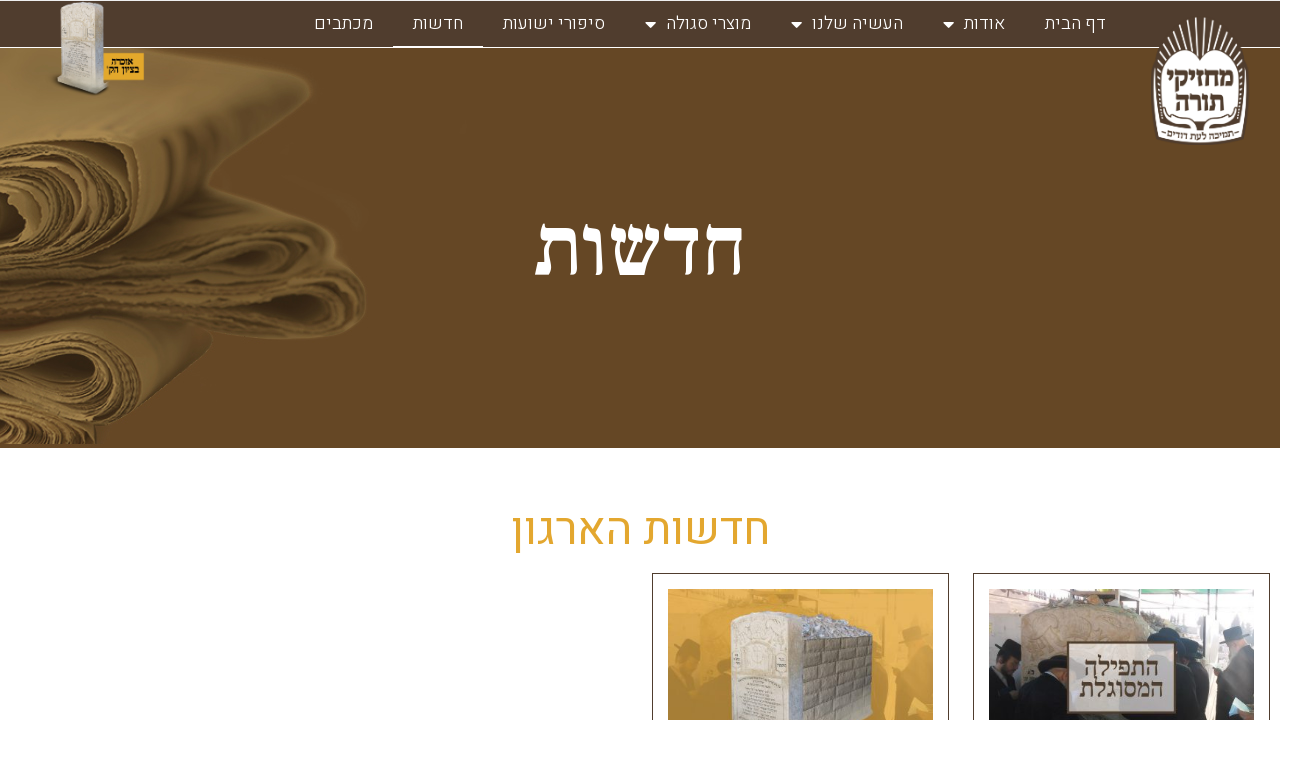

--- FILE ---
content_type: text/html; charset=UTF-8
request_url: https://machzikei-torah.org.il/category/%D7%97%D7%93%D7%A9%D7%95%D7%AA/
body_size: 16469
content:
<!doctype html>
<html dir="rtl" lang="he-IL">
<head>
	<meta charset="UTF-8">
	<meta name="viewport" content="width=device-width, initial-scale=1">
	<link rel="profile" href="https://gmpg.org/xfn/11">
	<meta name='robots' content='index, follow, max-image-preview:large, max-snippet:-1, max-video-preview:-1' />

	<!-- This site is optimized with the Yoast SEO plugin v20.4 - https://yoast.com/wordpress/plugins/seo/ -->
	<title>ארכיון חדשות - מחזיקי תורה</title>
	<link rel="canonical" href="https://machzikei-torah.org.il/category/חדשות/" />
	<meta property="og:locale" content="he_IL" />
	<meta property="og:type" content="article" />
	<meta property="og:title" content="ארכיון חדשות - מחזיקי תורה" />
	<meta property="og:url" content="https://machzikei-torah.org.il/category/חדשות/" />
	<meta property="og:site_name" content="מחזיקי תורה" />
	<meta name="twitter:card" content="summary_large_image" />
	<script type="application/ld+json" class="yoast-schema-graph">{"@context":"https://schema.org","@graph":[{"@type":"CollectionPage","@id":"https://machzikei-torah.org.il/category/%d7%97%d7%93%d7%a9%d7%95%d7%aa/","url":"https://machzikei-torah.org.il/category/%d7%97%d7%93%d7%a9%d7%95%d7%aa/","name":"ארכיון חדשות - מחזיקי תורה","isPartOf":{"@id":"https://machzikei-torah.org.il/#website"},"primaryImageOfPage":{"@id":"https://machzikei-torah.org.il/category/%d7%97%d7%93%d7%a9%d7%95%d7%aa/#primaryimage"},"image":{"@id":"https://machzikei-torah.org.il/category/%d7%97%d7%93%d7%a9%d7%95%d7%aa/#primaryimage"},"thumbnailUrl":"https://machzikei-torah.org.il/wp-content/uploads/2020/06/tfila.jpg","breadcrumb":{"@id":"https://machzikei-torah.org.il/category/%d7%97%d7%93%d7%a9%d7%95%d7%aa/#breadcrumb"},"inLanguage":"he-IL"},{"@type":"ImageObject","inLanguage":"he-IL","@id":"https://machzikei-torah.org.il/category/%d7%97%d7%93%d7%a9%d7%95%d7%aa/#primaryimage","url":"https://machzikei-torah.org.il/wp-content/uploads/2020/06/tfila.jpg","contentUrl":"https://machzikei-torah.org.il/wp-content/uploads/2020/06/tfila.jpg","width":903,"height":778},{"@type":"BreadcrumbList","@id":"https://machzikei-torah.org.il/category/%d7%97%d7%93%d7%a9%d7%95%d7%aa/#breadcrumb","itemListElement":[{"@type":"ListItem","position":1,"name":"דף הבית","item":"https://machzikei-torah.org.il/"},{"@type":"ListItem","position":2,"name":"חדשות"}]},{"@type":"WebSite","@id":"https://machzikei-torah.org.il/#website","url":"https://machzikei-torah.org.il/","name":"מחזיקי תורה","description":"תמיכה לעת דודים הוקם ע&quot;י כ&quot;ק מרן רבי אהרן מבעלזא זי&quot;ע","publisher":{"@id":"https://machzikei-torah.org.il/#organization"},"potentialAction":[{"@type":"SearchAction","target":{"@type":"EntryPoint","urlTemplate":"https://machzikei-torah.org.il/?s={search_term_string}"},"query-input":"required name=search_term_string"}],"inLanguage":"he-IL"},{"@type":"Organization","@id":"https://machzikei-torah.org.il/#organization","name":"מחזיקי תורה","url":"https://machzikei-torah.org.il/","logo":{"@type":"ImageObject","inLanguage":"he-IL","@id":"https://machzikei-torah.org.il/#/schema/logo/image/","url":"https://machzikei-torah.org.il/wp-content/uploads/2020/05/חום.png","contentUrl":"https://machzikei-torah.org.il/wp-content/uploads/2020/05/חום.png","width":114,"height":147,"caption":"מחזיקי תורה"},"image":{"@id":"https://machzikei-torah.org.il/#/schema/logo/image/"}}]}</script>
	<!-- / Yoast SEO plugin. -->


<link rel='dns-prefetch' href='//cdn.enable.co.il' />
<link rel="alternate" type="application/rss+xml" title="מחזיקי תורה &laquo; פיד‏" href="https://machzikei-torah.org.il/feed/" />
<link rel="alternate" type="application/rss+xml" title="מחזיקי תורה &laquo; פיד תגובות‏" href="https://machzikei-torah.org.il/comments/feed/" />
<link rel="alternate" type="application/rss+xml" title="מחזיקי תורה &laquo; פיד מהקטגוריה חדשות" href="https://machzikei-torah.org.il/category/%d7%97%d7%93%d7%a9%d7%95%d7%aa/feed/" />
<script>
window._wpemojiSettings = {"baseUrl":"https:\/\/s.w.org\/images\/core\/emoji\/14.0.0\/72x72\/","ext":".png","svgUrl":"https:\/\/s.w.org\/images\/core\/emoji\/14.0.0\/svg\/","svgExt":".svg","source":{"concatemoji":"https:\/\/machzikei-torah.org.il\/wp-includes\/js\/wp-emoji-release.min.js?ver=6.1.9"}};
/*! This file is auto-generated */
!function(e,a,t){var n,r,o,i=a.createElement("canvas"),p=i.getContext&&i.getContext("2d");function s(e,t){var a=String.fromCharCode,e=(p.clearRect(0,0,i.width,i.height),p.fillText(a.apply(this,e),0,0),i.toDataURL());return p.clearRect(0,0,i.width,i.height),p.fillText(a.apply(this,t),0,0),e===i.toDataURL()}function c(e){var t=a.createElement("script");t.src=e,t.defer=t.type="text/javascript",a.getElementsByTagName("head")[0].appendChild(t)}for(o=Array("flag","emoji"),t.supports={everything:!0,everythingExceptFlag:!0},r=0;r<o.length;r++)t.supports[o[r]]=function(e){if(p&&p.fillText)switch(p.textBaseline="top",p.font="600 32px Arial",e){case"flag":return s([127987,65039,8205,9895,65039],[127987,65039,8203,9895,65039])?!1:!s([55356,56826,55356,56819],[55356,56826,8203,55356,56819])&&!s([55356,57332,56128,56423,56128,56418,56128,56421,56128,56430,56128,56423,56128,56447],[55356,57332,8203,56128,56423,8203,56128,56418,8203,56128,56421,8203,56128,56430,8203,56128,56423,8203,56128,56447]);case"emoji":return!s([129777,127995,8205,129778,127999],[129777,127995,8203,129778,127999])}return!1}(o[r]),t.supports.everything=t.supports.everything&&t.supports[o[r]],"flag"!==o[r]&&(t.supports.everythingExceptFlag=t.supports.everythingExceptFlag&&t.supports[o[r]]);t.supports.everythingExceptFlag=t.supports.everythingExceptFlag&&!t.supports.flag,t.DOMReady=!1,t.readyCallback=function(){t.DOMReady=!0},t.supports.everything||(n=function(){t.readyCallback()},a.addEventListener?(a.addEventListener("DOMContentLoaded",n,!1),e.addEventListener("load",n,!1)):(e.attachEvent("onload",n),a.attachEvent("onreadystatechange",function(){"complete"===a.readyState&&t.readyCallback()})),(e=t.source||{}).concatemoji?c(e.concatemoji):e.wpemoji&&e.twemoji&&(c(e.twemoji),c(e.wpemoji)))}(window,document,window._wpemojiSettings);
</script>
<style>
img.wp-smiley,
img.emoji {
	display: inline !important;
	border: none !important;
	box-shadow: none !important;
	height: 1em !important;
	width: 1em !important;
	margin: 0 0.07em !important;
	vertical-align: -0.1em !important;
	background: none !important;
	padding: 0 !important;
}
</style>
	<link rel='stylesheet' id='wp-block-library-rtl-css' href='https://machzikei-torah.org.il/wp-includes/css/dist/block-library/style-rtl.min.css?ver=6.1.9' media='all' />
<link rel='stylesheet' id='classic-theme-styles-css' href='https://machzikei-torah.org.il/wp-includes/css/classic-themes.min.css?ver=1' media='all' />
<style id='global-styles-inline-css'>
body{--wp--preset--color--black: #000000;--wp--preset--color--cyan-bluish-gray: #abb8c3;--wp--preset--color--white: #ffffff;--wp--preset--color--pale-pink: #f78da7;--wp--preset--color--vivid-red: #cf2e2e;--wp--preset--color--luminous-vivid-orange: #ff6900;--wp--preset--color--luminous-vivid-amber: #fcb900;--wp--preset--color--light-green-cyan: #7bdcb5;--wp--preset--color--vivid-green-cyan: #00d084;--wp--preset--color--pale-cyan-blue: #8ed1fc;--wp--preset--color--vivid-cyan-blue: #0693e3;--wp--preset--color--vivid-purple: #9b51e0;--wp--preset--gradient--vivid-cyan-blue-to-vivid-purple: linear-gradient(135deg,rgba(6,147,227,1) 0%,rgb(155,81,224) 100%);--wp--preset--gradient--light-green-cyan-to-vivid-green-cyan: linear-gradient(135deg,rgb(122,220,180) 0%,rgb(0,208,130) 100%);--wp--preset--gradient--luminous-vivid-amber-to-luminous-vivid-orange: linear-gradient(135deg,rgba(252,185,0,1) 0%,rgba(255,105,0,1) 100%);--wp--preset--gradient--luminous-vivid-orange-to-vivid-red: linear-gradient(135deg,rgba(255,105,0,1) 0%,rgb(207,46,46) 100%);--wp--preset--gradient--very-light-gray-to-cyan-bluish-gray: linear-gradient(135deg,rgb(238,238,238) 0%,rgb(169,184,195) 100%);--wp--preset--gradient--cool-to-warm-spectrum: linear-gradient(135deg,rgb(74,234,220) 0%,rgb(151,120,209) 20%,rgb(207,42,186) 40%,rgb(238,44,130) 60%,rgb(251,105,98) 80%,rgb(254,248,76) 100%);--wp--preset--gradient--blush-light-purple: linear-gradient(135deg,rgb(255,206,236) 0%,rgb(152,150,240) 100%);--wp--preset--gradient--blush-bordeaux: linear-gradient(135deg,rgb(254,205,165) 0%,rgb(254,45,45) 50%,rgb(107,0,62) 100%);--wp--preset--gradient--luminous-dusk: linear-gradient(135deg,rgb(255,203,112) 0%,rgb(199,81,192) 50%,rgb(65,88,208) 100%);--wp--preset--gradient--pale-ocean: linear-gradient(135deg,rgb(255,245,203) 0%,rgb(182,227,212) 50%,rgb(51,167,181) 100%);--wp--preset--gradient--electric-grass: linear-gradient(135deg,rgb(202,248,128) 0%,rgb(113,206,126) 100%);--wp--preset--gradient--midnight: linear-gradient(135deg,rgb(2,3,129) 0%,rgb(40,116,252) 100%);--wp--preset--duotone--dark-grayscale: url('#wp-duotone-dark-grayscale');--wp--preset--duotone--grayscale: url('#wp-duotone-grayscale');--wp--preset--duotone--purple-yellow: url('#wp-duotone-purple-yellow');--wp--preset--duotone--blue-red: url('#wp-duotone-blue-red');--wp--preset--duotone--midnight: url('#wp-duotone-midnight');--wp--preset--duotone--magenta-yellow: url('#wp-duotone-magenta-yellow');--wp--preset--duotone--purple-green: url('#wp-duotone-purple-green');--wp--preset--duotone--blue-orange: url('#wp-duotone-blue-orange');--wp--preset--font-size--small: 13px;--wp--preset--font-size--medium: 20px;--wp--preset--font-size--large: 36px;--wp--preset--font-size--x-large: 42px;--wp--preset--spacing--20: 0.44rem;--wp--preset--spacing--30: 0.67rem;--wp--preset--spacing--40: 1rem;--wp--preset--spacing--50: 1.5rem;--wp--preset--spacing--60: 2.25rem;--wp--preset--spacing--70: 3.38rem;--wp--preset--spacing--80: 5.06rem;}:where(.is-layout-flex){gap: 0.5em;}body .is-layout-flow > .alignleft{float: left;margin-inline-start: 0;margin-inline-end: 2em;}body .is-layout-flow > .alignright{float: right;margin-inline-start: 2em;margin-inline-end: 0;}body .is-layout-flow > .aligncenter{margin-left: auto !important;margin-right: auto !important;}body .is-layout-constrained > .alignleft{float: left;margin-inline-start: 0;margin-inline-end: 2em;}body .is-layout-constrained > .alignright{float: right;margin-inline-start: 2em;margin-inline-end: 0;}body .is-layout-constrained > .aligncenter{margin-left: auto !important;margin-right: auto !important;}body .is-layout-constrained > :where(:not(.alignleft):not(.alignright):not(.alignfull)){max-width: var(--wp--style--global--content-size);margin-left: auto !important;margin-right: auto !important;}body .is-layout-constrained > .alignwide{max-width: var(--wp--style--global--wide-size);}body .is-layout-flex{display: flex;}body .is-layout-flex{flex-wrap: wrap;align-items: center;}body .is-layout-flex > *{margin: 0;}:where(.wp-block-columns.is-layout-flex){gap: 2em;}.has-black-color{color: var(--wp--preset--color--black) !important;}.has-cyan-bluish-gray-color{color: var(--wp--preset--color--cyan-bluish-gray) !important;}.has-white-color{color: var(--wp--preset--color--white) !important;}.has-pale-pink-color{color: var(--wp--preset--color--pale-pink) !important;}.has-vivid-red-color{color: var(--wp--preset--color--vivid-red) !important;}.has-luminous-vivid-orange-color{color: var(--wp--preset--color--luminous-vivid-orange) !important;}.has-luminous-vivid-amber-color{color: var(--wp--preset--color--luminous-vivid-amber) !important;}.has-light-green-cyan-color{color: var(--wp--preset--color--light-green-cyan) !important;}.has-vivid-green-cyan-color{color: var(--wp--preset--color--vivid-green-cyan) !important;}.has-pale-cyan-blue-color{color: var(--wp--preset--color--pale-cyan-blue) !important;}.has-vivid-cyan-blue-color{color: var(--wp--preset--color--vivid-cyan-blue) !important;}.has-vivid-purple-color{color: var(--wp--preset--color--vivid-purple) !important;}.has-black-background-color{background-color: var(--wp--preset--color--black) !important;}.has-cyan-bluish-gray-background-color{background-color: var(--wp--preset--color--cyan-bluish-gray) !important;}.has-white-background-color{background-color: var(--wp--preset--color--white) !important;}.has-pale-pink-background-color{background-color: var(--wp--preset--color--pale-pink) !important;}.has-vivid-red-background-color{background-color: var(--wp--preset--color--vivid-red) !important;}.has-luminous-vivid-orange-background-color{background-color: var(--wp--preset--color--luminous-vivid-orange) !important;}.has-luminous-vivid-amber-background-color{background-color: var(--wp--preset--color--luminous-vivid-amber) !important;}.has-light-green-cyan-background-color{background-color: var(--wp--preset--color--light-green-cyan) !important;}.has-vivid-green-cyan-background-color{background-color: var(--wp--preset--color--vivid-green-cyan) !important;}.has-pale-cyan-blue-background-color{background-color: var(--wp--preset--color--pale-cyan-blue) !important;}.has-vivid-cyan-blue-background-color{background-color: var(--wp--preset--color--vivid-cyan-blue) !important;}.has-vivid-purple-background-color{background-color: var(--wp--preset--color--vivid-purple) !important;}.has-black-border-color{border-color: var(--wp--preset--color--black) !important;}.has-cyan-bluish-gray-border-color{border-color: var(--wp--preset--color--cyan-bluish-gray) !important;}.has-white-border-color{border-color: var(--wp--preset--color--white) !important;}.has-pale-pink-border-color{border-color: var(--wp--preset--color--pale-pink) !important;}.has-vivid-red-border-color{border-color: var(--wp--preset--color--vivid-red) !important;}.has-luminous-vivid-orange-border-color{border-color: var(--wp--preset--color--luminous-vivid-orange) !important;}.has-luminous-vivid-amber-border-color{border-color: var(--wp--preset--color--luminous-vivid-amber) !important;}.has-light-green-cyan-border-color{border-color: var(--wp--preset--color--light-green-cyan) !important;}.has-vivid-green-cyan-border-color{border-color: var(--wp--preset--color--vivid-green-cyan) !important;}.has-pale-cyan-blue-border-color{border-color: var(--wp--preset--color--pale-cyan-blue) !important;}.has-vivid-cyan-blue-border-color{border-color: var(--wp--preset--color--vivid-cyan-blue) !important;}.has-vivid-purple-border-color{border-color: var(--wp--preset--color--vivid-purple) !important;}.has-vivid-cyan-blue-to-vivid-purple-gradient-background{background: var(--wp--preset--gradient--vivid-cyan-blue-to-vivid-purple) !important;}.has-light-green-cyan-to-vivid-green-cyan-gradient-background{background: var(--wp--preset--gradient--light-green-cyan-to-vivid-green-cyan) !important;}.has-luminous-vivid-amber-to-luminous-vivid-orange-gradient-background{background: var(--wp--preset--gradient--luminous-vivid-amber-to-luminous-vivid-orange) !important;}.has-luminous-vivid-orange-to-vivid-red-gradient-background{background: var(--wp--preset--gradient--luminous-vivid-orange-to-vivid-red) !important;}.has-very-light-gray-to-cyan-bluish-gray-gradient-background{background: var(--wp--preset--gradient--very-light-gray-to-cyan-bluish-gray) !important;}.has-cool-to-warm-spectrum-gradient-background{background: var(--wp--preset--gradient--cool-to-warm-spectrum) !important;}.has-blush-light-purple-gradient-background{background: var(--wp--preset--gradient--blush-light-purple) !important;}.has-blush-bordeaux-gradient-background{background: var(--wp--preset--gradient--blush-bordeaux) !important;}.has-luminous-dusk-gradient-background{background: var(--wp--preset--gradient--luminous-dusk) !important;}.has-pale-ocean-gradient-background{background: var(--wp--preset--gradient--pale-ocean) !important;}.has-electric-grass-gradient-background{background: var(--wp--preset--gradient--electric-grass) !important;}.has-midnight-gradient-background{background: var(--wp--preset--gradient--midnight) !important;}.has-small-font-size{font-size: var(--wp--preset--font-size--small) !important;}.has-medium-font-size{font-size: var(--wp--preset--font-size--medium) !important;}.has-large-font-size{font-size: var(--wp--preset--font-size--large) !important;}.has-x-large-font-size{font-size: var(--wp--preset--font-size--x-large) !important;}
.wp-block-navigation a:where(:not(.wp-element-button)){color: inherit;}
:where(.wp-block-columns.is-layout-flex){gap: 2em;}
.wp-block-pullquote{font-size: 1.5em;line-height: 1.6;}
</style>
<link rel='stylesheet' id='alefadv-custom-css-css' href='https://machzikei-torah.org.il/wp-content/plugins/alefadv-custom/alefadv-custom-css.css?ver=1.0' media='' />
<link rel='stylesheet' id='hello-elementor-css' href='https://machzikei-torah.org.il/wp-content/themes/hello-elementor/style.min.css?ver=2.7.1' media='all' />
<link rel='stylesheet' id='hello-elementor-theme-style-css' href='https://machzikei-torah.org.il/wp-content/themes/hello-elementor/theme.min.css?ver=2.7.1' media='all' />
<link rel='stylesheet' id='jet-elements-css' href='https://machzikei-torah.org.il/wp-content/plugins/jet-elements/assets/css/jet-elements-rtl.css?ver=2.6.9' media='all' />
<link rel='stylesheet' id='jet-elements-skin-css' href='https://machzikei-torah.org.il/wp-content/plugins/jet-elements/assets/css/jet-elements-skin-rtl.css?ver=2.6.9' media='all' />
<link rel='stylesheet' id='elementor-icons-css' href='https://machzikei-torah.org.il/wp-content/plugins/elementor/assets/lib/eicons/css/elementor-icons.min.css?ver=5.18.0' media='all' />
<link rel='stylesheet' id='elementor-frontend-legacy-css' href='https://machzikei-torah.org.il/wp-content/plugins/elementor/assets/css/frontend-legacy-rtl.min.css?ver=3.12.0' media='all' />
<link rel='stylesheet' id='elementor-frontend-css' href='https://machzikei-torah.org.il/wp-content/plugins/elementor/assets/css/frontend-rtl.min.css?ver=3.12.0' media='all' />
<link rel='stylesheet' id='swiper-css' href='https://machzikei-torah.org.il/wp-content/plugins/elementor/assets/lib/swiper/css/swiper.min.css?ver=5.3.6' media='all' />
<link rel='stylesheet' id='elementor-post-349-css' href='https://machzikei-torah.org.il/wp-content/uploads/elementor/css/post-349.css?ver=1680192680' media='all' />
<link rel='stylesheet' id='elementor-pro-css' href='https://machzikei-torah.org.il/wp-content/plugins/elementor-pro/assets/css/frontend-rtl.min.css?ver=3.12.0' media='all' />
<link rel='stylesheet' id='namogo-icons-css' href='https://machzikei-torah.org.il/wp-content/plugins/elementor-extras/assets/lib/nicons/css/nicons.css?ver=2.2.51' media='all' />
<link rel='stylesheet' id='elementor-extras-frontend-css' href='https://machzikei-torah.org.il/wp-content/plugins/elementor-extras/assets/css/frontend-rtl.min.css?ver=2.2.51' media='all' />
<link rel='stylesheet' id='elementor-global-css' href='https://machzikei-torah.org.il/wp-content/uploads/elementor/css/global.css?ver=1680192681' media='all' />
<link rel='stylesheet' id='elementor-post-359-css' href='https://machzikei-torah.org.il/wp-content/uploads/elementor/css/post-359.css?ver=1680192682' media='all' />
<link rel='stylesheet' id='elementor-post-993-css' href='https://machzikei-torah.org.il/wp-content/uploads/elementor/css/post-993.css?ver=1680192682' media='all' />
<link rel='stylesheet' id='elementor-post-1218-css' href='https://machzikei-torah.org.il/wp-content/uploads/elementor/css/post-1218.css?ver=1680275842' media='all' />
<link rel='stylesheet' id='google-fonts-1-css' href='https://fonts.googleapis.com/css?family=Frank+Ruhl+Libre%3A100%2C100italic%2C200%2C200italic%2C300%2C300italic%2C400%2C400italic%2C500%2C500italic%2C600%2C600italic%2C700%2C700italic%2C800%2C800italic%2C900%2C900italic%7CHeebo%3A100%2C100italic%2C200%2C200italic%2C300%2C300italic%2C400%2C400italic%2C500%2C500italic%2C600%2C600italic%2C700%2C700italic%2C800%2C800italic%2C900%2C900italic&#038;display=auto&#038;subset=hebrew&#038;ver=6.1.9' media='all' />
<link rel='stylesheet' id='elementor-icons-shared-0-css' href='https://machzikei-torah.org.il/wp-content/plugins/elementor/assets/lib/font-awesome/css/fontawesome.min.css?ver=5.15.3' media='all' />
<link rel='stylesheet' id='elementor-icons-fa-solid-css' href='https://machzikei-torah.org.il/wp-content/plugins/elementor/assets/lib/font-awesome/css/solid.min.css?ver=5.15.3' media='all' />
<link rel='stylesheet' id='elementor-icons-fa-regular-css' href='https://machzikei-torah.org.il/wp-content/plugins/elementor/assets/lib/font-awesome/css/regular.min.css?ver=5.15.3' media='all' />
<link rel="preconnect" href="https://fonts.gstatic.com/" crossorigin><script src='https://machzikei-torah.org.il/wp-includes/js/jquery/jquery.min.js?ver=3.6.1' id='jquery-core-js'></script>
<script src='https://machzikei-torah.org.il/wp-includes/js/jquery/jquery-migrate.min.js?ver=3.3.2' id='jquery-migrate-js'></script>
<link rel="https://api.w.org/" href="https://machzikei-torah.org.il/wp-json/" /><link rel="alternate" type="application/json" href="https://machzikei-torah.org.il/wp-json/wp/v2/categories/9" /><link rel="EditURI" type="application/rsd+xml" title="RSD" href="https://machzikei-torah.org.il/xmlrpc.php?rsd" />
<link rel="wlwmanifest" type="application/wlwmanifest+xml" href="https://machzikei-torah.org.il/wp-includes/wlwmanifest.xml" />
<meta name="generator" content="WordPress 6.1.9" />

<!-- Global site tag (gtag.js) - Google Analytics -->
<script async src="https://www.googletagmanager.com/gtag/js?id=UA-174213166-1"></script>
<script>
  window.dataLayer = window.dataLayer || [];
  function gtag(){dataLayer.push(arguments);}
  gtag('js', new Date());

  gtag('config', 'UA-174213166-1');
  </script>
  <meta name="generator" content="Elementor 3.12.0; features: a11y_improvements, additional_custom_breakpoints; settings: css_print_method-external, google_font-enabled, font_display-auto">
<link rel="icon" href="https://machzikei-torah.org.il/wp-content/uploads/2020/05/cropped-חום-1-32x32.png" sizes="32x32" />
<link rel="icon" href="https://machzikei-torah.org.il/wp-content/uploads/2020/05/cropped-חום-1-192x192.png" sizes="192x192" />
<link rel="apple-touch-icon" href="https://machzikei-torah.org.il/wp-content/uploads/2020/05/cropped-חום-1-180x180.png" />
<meta name="msapplication-TileImage" content="https://machzikei-torah.org.il/wp-content/uploads/2020/05/cropped-חום-1-270x270.png" />
</head>
<body class="rtl archive category category-9 wp-custom-logo elementor-default elementor-template-full-width elementor-kit-349 elementor-page-1218">

<svg xmlns="http://www.w3.org/2000/svg" viewBox="0 0 0 0" width="0" height="0" focusable="false" role="none" style="visibility: hidden; position: absolute; left: -9999px; overflow: hidden;" ><defs><filter id="wp-duotone-dark-grayscale"><feColorMatrix color-interpolation-filters="sRGB" type="matrix" values=" .299 .587 .114 0 0 .299 .587 .114 0 0 .299 .587 .114 0 0 .299 .587 .114 0 0 " /><feComponentTransfer color-interpolation-filters="sRGB" ><feFuncR type="table" tableValues="0 0.49803921568627" /><feFuncG type="table" tableValues="0 0.49803921568627" /><feFuncB type="table" tableValues="0 0.49803921568627" /><feFuncA type="table" tableValues="1 1" /></feComponentTransfer><feComposite in2="SourceGraphic" operator="in" /></filter></defs></svg><svg xmlns="http://www.w3.org/2000/svg" viewBox="0 0 0 0" width="0" height="0" focusable="false" role="none" style="visibility: hidden; position: absolute; left: -9999px; overflow: hidden;" ><defs><filter id="wp-duotone-grayscale"><feColorMatrix color-interpolation-filters="sRGB" type="matrix" values=" .299 .587 .114 0 0 .299 .587 .114 0 0 .299 .587 .114 0 0 .299 .587 .114 0 0 " /><feComponentTransfer color-interpolation-filters="sRGB" ><feFuncR type="table" tableValues="0 1" /><feFuncG type="table" tableValues="0 1" /><feFuncB type="table" tableValues="0 1" /><feFuncA type="table" tableValues="1 1" /></feComponentTransfer><feComposite in2="SourceGraphic" operator="in" /></filter></defs></svg><svg xmlns="http://www.w3.org/2000/svg" viewBox="0 0 0 0" width="0" height="0" focusable="false" role="none" style="visibility: hidden; position: absolute; left: -9999px; overflow: hidden;" ><defs><filter id="wp-duotone-purple-yellow"><feColorMatrix color-interpolation-filters="sRGB" type="matrix" values=" .299 .587 .114 0 0 .299 .587 .114 0 0 .299 .587 .114 0 0 .299 .587 .114 0 0 " /><feComponentTransfer color-interpolation-filters="sRGB" ><feFuncR type="table" tableValues="0.54901960784314 0.98823529411765" /><feFuncG type="table" tableValues="0 1" /><feFuncB type="table" tableValues="0.71764705882353 0.25490196078431" /><feFuncA type="table" tableValues="1 1" /></feComponentTransfer><feComposite in2="SourceGraphic" operator="in" /></filter></defs></svg><svg xmlns="http://www.w3.org/2000/svg" viewBox="0 0 0 0" width="0" height="0" focusable="false" role="none" style="visibility: hidden; position: absolute; left: -9999px; overflow: hidden;" ><defs><filter id="wp-duotone-blue-red"><feColorMatrix color-interpolation-filters="sRGB" type="matrix" values=" .299 .587 .114 0 0 .299 .587 .114 0 0 .299 .587 .114 0 0 .299 .587 .114 0 0 " /><feComponentTransfer color-interpolation-filters="sRGB" ><feFuncR type="table" tableValues="0 1" /><feFuncG type="table" tableValues="0 0.27843137254902" /><feFuncB type="table" tableValues="0.5921568627451 0.27843137254902" /><feFuncA type="table" tableValues="1 1" /></feComponentTransfer><feComposite in2="SourceGraphic" operator="in" /></filter></defs></svg><svg xmlns="http://www.w3.org/2000/svg" viewBox="0 0 0 0" width="0" height="0" focusable="false" role="none" style="visibility: hidden; position: absolute; left: -9999px; overflow: hidden;" ><defs><filter id="wp-duotone-midnight"><feColorMatrix color-interpolation-filters="sRGB" type="matrix" values=" .299 .587 .114 0 0 .299 .587 .114 0 0 .299 .587 .114 0 0 .299 .587 .114 0 0 " /><feComponentTransfer color-interpolation-filters="sRGB" ><feFuncR type="table" tableValues="0 0" /><feFuncG type="table" tableValues="0 0.64705882352941" /><feFuncB type="table" tableValues="0 1" /><feFuncA type="table" tableValues="1 1" /></feComponentTransfer><feComposite in2="SourceGraphic" operator="in" /></filter></defs></svg><svg xmlns="http://www.w3.org/2000/svg" viewBox="0 0 0 0" width="0" height="0" focusable="false" role="none" style="visibility: hidden; position: absolute; left: -9999px; overflow: hidden;" ><defs><filter id="wp-duotone-magenta-yellow"><feColorMatrix color-interpolation-filters="sRGB" type="matrix" values=" .299 .587 .114 0 0 .299 .587 .114 0 0 .299 .587 .114 0 0 .299 .587 .114 0 0 " /><feComponentTransfer color-interpolation-filters="sRGB" ><feFuncR type="table" tableValues="0.78039215686275 1" /><feFuncG type="table" tableValues="0 0.94901960784314" /><feFuncB type="table" tableValues="0.35294117647059 0.47058823529412" /><feFuncA type="table" tableValues="1 1" /></feComponentTransfer><feComposite in2="SourceGraphic" operator="in" /></filter></defs></svg><svg xmlns="http://www.w3.org/2000/svg" viewBox="0 0 0 0" width="0" height="0" focusable="false" role="none" style="visibility: hidden; position: absolute; left: -9999px; overflow: hidden;" ><defs><filter id="wp-duotone-purple-green"><feColorMatrix color-interpolation-filters="sRGB" type="matrix" values=" .299 .587 .114 0 0 .299 .587 .114 0 0 .299 .587 .114 0 0 .299 .587 .114 0 0 " /><feComponentTransfer color-interpolation-filters="sRGB" ><feFuncR type="table" tableValues="0.65098039215686 0.40392156862745" /><feFuncG type="table" tableValues="0 1" /><feFuncB type="table" tableValues="0.44705882352941 0.4" /><feFuncA type="table" tableValues="1 1" /></feComponentTransfer><feComposite in2="SourceGraphic" operator="in" /></filter></defs></svg><svg xmlns="http://www.w3.org/2000/svg" viewBox="0 0 0 0" width="0" height="0" focusable="false" role="none" style="visibility: hidden; position: absolute; left: -9999px; overflow: hidden;" ><defs><filter id="wp-duotone-blue-orange"><feColorMatrix color-interpolation-filters="sRGB" type="matrix" values=" .299 .587 .114 0 0 .299 .587 .114 0 0 .299 .587 .114 0 0 .299 .587 .114 0 0 " /><feComponentTransfer color-interpolation-filters="sRGB" ><feFuncR type="table" tableValues="0.098039215686275 1" /><feFuncG type="table" tableValues="0 0.66274509803922" /><feFuncB type="table" tableValues="0.84705882352941 0.41960784313725" /><feFuncA type="table" tableValues="1 1" /></feComponentTransfer><feComposite in2="SourceGraphic" operator="in" /></filter></defs></svg>
<a class="skip-link screen-reader-text" href="#content">דלג לתוכן</a>

		<div data-elementor-type="header" data-elementor-id="359" class="elementor elementor-359 elementor-location-header">
					<div class="elementor-section-wrap">
								<section class="elementor-section elementor-top-section elementor-element elementor-element-d8aa0c7 elementor-section-full_width elementor-hidden-phone elementor-section-stretched elementor-section-height-default elementor-section-height-default" data-id="d8aa0c7" data-element_type="section" data-settings="{&quot;background_background&quot;:&quot;classic&quot;,&quot;sticky&quot;:&quot;top&quot;,&quot;stretch_section&quot;:&quot;section-stretched&quot;,&quot;jet_parallax_layout_list&quot;:[{&quot;jet_parallax_layout_image&quot;:{&quot;url&quot;:&quot;&quot;,&quot;id&quot;:&quot;&quot;,&quot;size&quot;:&quot;&quot;},&quot;_id&quot;:&quot;9159ecb&quot;,&quot;jet_parallax_layout_image_tablet&quot;:{&quot;url&quot;:&quot;&quot;,&quot;id&quot;:&quot;&quot;,&quot;size&quot;:&quot;&quot;},&quot;jet_parallax_layout_image_mobile&quot;:{&quot;url&quot;:&quot;&quot;,&quot;id&quot;:&quot;&quot;,&quot;size&quot;:&quot;&quot;},&quot;jet_parallax_layout_speed&quot;:{&quot;unit&quot;:&quot;%&quot;,&quot;size&quot;:50,&quot;sizes&quot;:[]},&quot;jet_parallax_layout_type&quot;:&quot;scroll&quot;,&quot;jet_parallax_layout_direction&quot;:null,&quot;jet_parallax_layout_fx_direction&quot;:null,&quot;jet_parallax_layout_z_index&quot;:&quot;&quot;,&quot;jet_parallax_layout_bg_x&quot;:50,&quot;jet_parallax_layout_bg_x_tablet&quot;:&quot;&quot;,&quot;jet_parallax_layout_bg_x_mobile&quot;:&quot;&quot;,&quot;jet_parallax_layout_bg_y&quot;:50,&quot;jet_parallax_layout_bg_y_tablet&quot;:&quot;&quot;,&quot;jet_parallax_layout_bg_y_mobile&quot;:&quot;&quot;,&quot;jet_parallax_layout_bg_size&quot;:&quot;auto&quot;,&quot;jet_parallax_layout_bg_size_tablet&quot;:&quot;&quot;,&quot;jet_parallax_layout_bg_size_mobile&quot;:&quot;&quot;,&quot;jet_parallax_layout_animation_prop&quot;:&quot;transform&quot;,&quot;jet_parallax_layout_on&quot;:[&quot;desktop&quot;,&quot;tablet&quot;]}],&quot;sticky_on&quot;:[&quot;desktop&quot;,&quot;tablet&quot;,&quot;mobile&quot;],&quot;sticky_offset&quot;:0,&quot;sticky_effects_offset&quot;:0}">
						<div class="elementor-container elementor-column-gap-default">
							<div class="elementor-row">
					<div class="elementor-column elementor-col-100 elementor-top-column elementor-element elementor-element-49f7ff0" data-id="49f7ff0" data-element_type="column">
			<div class="elementor-column-wrap elementor-element-populated">
							<div class="elementor-widget-wrap">
						<section class="elementor-section elementor-inner-section elementor-element elementor-element-55f20bf elementor-section-full_width elementor-section-height-default elementor-section-height-default" data-id="55f20bf" data-element_type="section" data-settings="{&quot;background_background&quot;:&quot;classic&quot;,&quot;jet_parallax_layout_list&quot;:[{&quot;jet_parallax_layout_image&quot;:{&quot;url&quot;:&quot;&quot;,&quot;id&quot;:&quot;&quot;,&quot;size&quot;:&quot;&quot;},&quot;_id&quot;:&quot;38849dd&quot;,&quot;jet_parallax_layout_image_tablet&quot;:{&quot;url&quot;:&quot;&quot;,&quot;id&quot;:&quot;&quot;,&quot;size&quot;:&quot;&quot;},&quot;jet_parallax_layout_image_mobile&quot;:{&quot;url&quot;:&quot;&quot;,&quot;id&quot;:&quot;&quot;,&quot;size&quot;:&quot;&quot;},&quot;jet_parallax_layout_speed&quot;:{&quot;unit&quot;:&quot;%&quot;,&quot;size&quot;:50,&quot;sizes&quot;:[]},&quot;jet_parallax_layout_type&quot;:&quot;scroll&quot;,&quot;jet_parallax_layout_direction&quot;:null,&quot;jet_parallax_layout_fx_direction&quot;:null,&quot;jet_parallax_layout_z_index&quot;:&quot;&quot;,&quot;jet_parallax_layout_bg_x&quot;:50,&quot;jet_parallax_layout_bg_x_tablet&quot;:&quot;&quot;,&quot;jet_parallax_layout_bg_x_mobile&quot;:&quot;&quot;,&quot;jet_parallax_layout_bg_y&quot;:50,&quot;jet_parallax_layout_bg_y_tablet&quot;:&quot;&quot;,&quot;jet_parallax_layout_bg_y_mobile&quot;:&quot;&quot;,&quot;jet_parallax_layout_bg_size&quot;:&quot;auto&quot;,&quot;jet_parallax_layout_bg_size_tablet&quot;:&quot;&quot;,&quot;jet_parallax_layout_bg_size_mobile&quot;:&quot;&quot;,&quot;jet_parallax_layout_animation_prop&quot;:&quot;transform&quot;,&quot;jet_parallax_layout_on&quot;:[&quot;desktop&quot;,&quot;tablet&quot;]}]}">
						<div class="elementor-container elementor-column-gap-default">
							<div class="elementor-row">
					<div class="elementor-column elementor-col-50 elementor-inner-column elementor-element elementor-element-aab6a6a" data-id="aab6a6a" data-element_type="column">
			<div class="elementor-column-wrap elementor-element-populated">
							<div class="elementor-widget-wrap">
						<div class="elementor-element elementor-element-2af4b2d elementor-absolute elementor-widget elementor-widget-theme-site-logo elementor-widget-image" data-id="2af4b2d" data-element_type="widget" id="mynav" data-settings="{&quot;_position&quot;:&quot;absolute&quot;}" data-widget_type="theme-site-logo.default">
				<div class="elementor-widget-container">
								<div class="elementor-image">
								<a href="https://machzikei-torah.org.il">
			<img width="114" height="147" src="https://machzikei-torah.org.il/wp-content/uploads/2020/05/cropped-חום.png" class="attachment-full size-full wp-image-366" alt="" loading="lazy" />				</a>
										</div>
						</div>
				</div>
						</div>
					</div>
		</div>
				<div class="elementor-column elementor-col-50 elementor-inner-column elementor-element elementor-element-77f12b1" data-id="77f12b1" data-element_type="column">
			<div class="elementor-column-wrap">
							<div class="elementor-widget-wrap">
								</div>
					</div>
		</div>
								</div>
					</div>
		</section>
				<section class="elementor-section elementor-inner-section elementor-element elementor-element-c15911d elementor-section-full_width elementor-section-height-default elementor-section-height-default" data-id="c15911d" data-element_type="section" data-settings="{&quot;background_background&quot;:&quot;classic&quot;,&quot;jet_parallax_layout_list&quot;:[{&quot;jet_parallax_layout_image&quot;:{&quot;url&quot;:&quot;&quot;,&quot;id&quot;:&quot;&quot;,&quot;size&quot;:&quot;&quot;},&quot;_id&quot;:&quot;f4f646f&quot;,&quot;jet_parallax_layout_image_tablet&quot;:{&quot;url&quot;:&quot;&quot;,&quot;id&quot;:&quot;&quot;,&quot;size&quot;:&quot;&quot;},&quot;jet_parallax_layout_image_mobile&quot;:{&quot;url&quot;:&quot;&quot;,&quot;id&quot;:&quot;&quot;,&quot;size&quot;:&quot;&quot;},&quot;jet_parallax_layout_speed&quot;:{&quot;unit&quot;:&quot;%&quot;,&quot;size&quot;:50,&quot;sizes&quot;:[]},&quot;jet_parallax_layout_type&quot;:&quot;scroll&quot;,&quot;jet_parallax_layout_direction&quot;:null,&quot;jet_parallax_layout_fx_direction&quot;:null,&quot;jet_parallax_layout_z_index&quot;:&quot;&quot;,&quot;jet_parallax_layout_bg_x&quot;:50,&quot;jet_parallax_layout_bg_x_tablet&quot;:&quot;&quot;,&quot;jet_parallax_layout_bg_x_mobile&quot;:&quot;&quot;,&quot;jet_parallax_layout_bg_y&quot;:50,&quot;jet_parallax_layout_bg_y_tablet&quot;:&quot;&quot;,&quot;jet_parallax_layout_bg_y_mobile&quot;:&quot;&quot;,&quot;jet_parallax_layout_bg_size&quot;:&quot;auto&quot;,&quot;jet_parallax_layout_bg_size_tablet&quot;:&quot;&quot;,&quot;jet_parallax_layout_bg_size_mobile&quot;:&quot;&quot;,&quot;jet_parallax_layout_animation_prop&quot;:&quot;transform&quot;,&quot;jet_parallax_layout_on&quot;:[&quot;desktop&quot;,&quot;tablet&quot;]}]}">
						<div class="elementor-container elementor-column-gap-default">
							<div class="elementor-row">
					<div class="elementor-column elementor-col-25 elementor-inner-column elementor-element elementor-element-e2dd0ae" data-id="e2dd0ae" data-element_type="column">
			<div class="elementor-column-wrap">
							<div class="elementor-widget-wrap">
								</div>
					</div>
		</div>
				<div class="elementor-column elementor-col-25 elementor-inner-column elementor-element elementor-element-9cd1ed3" data-id="9cd1ed3" data-element_type="column">
			<div class="elementor-column-wrap elementor-element-populated">
							<div class="elementor-widget-wrap">
						<div class="elementor-element elementor-element-83bc2c2 elementor-nav-menu__align-right elementor-nav-menu--dropdown-tablet elementor-nav-menu__text-align-aside elementor-nav-menu--toggle elementor-nav-menu--burger elementor-widget elementor-widget-nav-menu" data-id="83bc2c2" data-element_type="widget" data-settings="{&quot;layout&quot;:&quot;horizontal&quot;,&quot;submenu_icon&quot;:{&quot;value&quot;:&quot;&lt;i class=\&quot;fas fa-caret-down\&quot;&gt;&lt;\/i&gt;&quot;,&quot;library&quot;:&quot;fa-solid&quot;},&quot;toggle&quot;:&quot;burger&quot;}" data-widget_type="nav-menu.default">
				<div class="elementor-widget-container">
						<nav class="elementor-nav-menu--main elementor-nav-menu__container elementor-nav-menu--layout-horizontal e--pointer-underline e--animation-fade">
				<ul id="menu-1-83bc2c2" class="elementor-nav-menu"><li class="menu-item menu-item-type-post_type menu-item-object-page menu-item-home menu-item-353"><a href="https://machzikei-torah.org.il/" class="elementor-item">דף הבית</a></li>
<li class="menu-item menu-item-type-custom menu-item-object-custom menu-item-has-children menu-item-808"><a class="elementor-item">אודות</a>
<ul class="sub-menu elementor-nav-menu--dropdown">
	<li class="menu-item menu-item-type-post_type menu-item-object-page menu-item-809"><a href="https://machzikei-torah.org.il/%d7%9e%d7%a7%d7%99%d7%9d-%d7%94%d7%90%d7%a8%d7%92%d7%95%d7%9f/" class="elementor-sub-item">מקים הארגון</a></li>
	<li class="menu-item menu-item-type-post_type menu-item-object-page menu-item-355"><a href="https://machzikei-torah.org.il/%d7%90%d7%95%d7%93%d7%95%d7%aa/" class="elementor-sub-item">אודות הארגון</a></li>
	<li class="menu-item menu-item-type-post_type menu-item-object-page menu-item-497"><a href="https://machzikei-torah.org.il/%d7%a8%d7%91%d7%a0%d7%99-%d7%94%d7%90%d7%a8%d7%92%d7%95%d7%9f/" class="elementor-sub-item">רבני הארגון</a></li>
</ul>
</li>
<li class="menu-item menu-item-type-custom menu-item-object-custom menu-item-has-children menu-item-767"><a class="elementor-item">העשיה שלנו</a>
<ul class="sub-menu elementor-nav-menu--dropdown">
	<li class="menu-item menu-item-type-post_type menu-item-object-foundation menu-item-769"><a href="https://machzikei-torah.org.il/funds/%d7%a7%d7%a8%d7%9f-%d7%99%d7%aa%d7%95%d7%9e%d7%99%d7%9d/" class="elementor-sub-item">קרן יתומים</a></li>
	<li class="menu-item menu-item-type-post_type menu-item-object-foundation menu-item-770"><a href="https://machzikei-torah.org.il/funds/%d7%a7%d7%a8%d7%9f-%d7%a9%d7%95%d7%a9%d7%91%d7%99%d7%a0%d7%99%d7%9d/" class="elementor-sub-item">קרן שושבינים</a></li>
	<li class="menu-item menu-item-type-post_type menu-item-object-foundation menu-item-768"><a href="https://machzikei-torah.org.il/funds/%d7%9e%d7%9b%d7%a9%d7%99%d7%a8%d7%99-%d7%97%d7%a9%d7%9e%d7%9c/" class="elementor-sub-item">מכשירי חשמל</a></li>
</ul>
</li>
<li class="menu-item menu-item-type-custom menu-item-object-custom menu-item-has-children menu-item-1004"><a class="elementor-item">מוצרי סגולה</a>
<ul class="sub-menu elementor-nav-menu--dropdown">
	<li class="menu-item menu-item-type-post_type menu-item-object-products menu-item-1006"><a href="https://machzikei-torah.org.il/Products/%d7%94%d7%a9%d7%98%d7%a8%d7%95%d7%99-%d7%94%d7%9e%d7%a7%d7%95%d7%93%d7%a9/" class="elementor-sub-item">השטרוי המקודש</a></li>
	<li class="menu-item menu-item-type-post_type menu-item-object-products menu-item-1005"><a href="https://machzikei-torah.org.il/Products/%d7%94%d7%9e%d7%a9%d7%a7%d7%94-%d7%94%d7%a7%d7%93%d7%95%d7%a9/" class="elementor-sub-item">המשקה הקדוש</a></li>
	<li class="menu-item menu-item-type-post_type menu-item-object-products menu-item-1007"><a href="https://machzikei-torah.org.il/Products/%d7%94%d7%aa%d7%a4%d7%99%d7%9c%d7%94-%d7%94%d7%9e%d7%a1%d7%95%d7%92%d7%9c%d7%aa/" class="elementor-sub-item">התפילה המסוגלת</a></li>
</ul>
</li>
<li class="menu-item menu-item-type-taxonomy menu-item-object-category menu-item-358"><a href="https://machzikei-torah.org.il/category/%d7%a1%d7%99%d7%a4%d7%95%d7%a8%d7%99-%d7%99%d7%a9%d7%95%d7%a2%d7%95%d7%aa/" class="elementor-item">סיפורי ישועות</a></li>
<li class="menu-item menu-item-type-taxonomy menu-item-object-category current-menu-item menu-item-493"><a href="https://machzikei-torah.org.il/category/%d7%97%d7%93%d7%a9%d7%95%d7%aa/" aria-current="page" class="elementor-item elementor-item-active">חדשות</a></li>
<li class="menu-item menu-item-type-taxonomy menu-item-object-category menu-item-494"><a href="https://machzikei-torah.org.il/category/%d7%9e%d7%9b%d7%aa%d7%91%d7%99%d7%9d/" class="elementor-item">מכתבים</a></li>
</ul>			</nav>
					<div class="elementor-menu-toggle" role="button" tabindex="0" aria-label="כפתור פתיחת תפריט" aria-expanded="false">
			<i aria-hidden="true" role="presentation" class="elementor-menu-toggle__icon--open eicon-menu-bar"></i><i aria-hidden="true" role="presentation" class="elementor-menu-toggle__icon--close eicon-close"></i>			<span class="elementor-screen-only">תפריט</span>
		</div>
					<nav class="elementor-nav-menu--dropdown elementor-nav-menu__container" aria-hidden="true">
				<ul id="menu-2-83bc2c2" class="elementor-nav-menu"><li class="menu-item menu-item-type-post_type menu-item-object-page menu-item-home menu-item-353"><a href="https://machzikei-torah.org.il/" class="elementor-item" tabindex="-1">דף הבית</a></li>
<li class="menu-item menu-item-type-custom menu-item-object-custom menu-item-has-children menu-item-808"><a class="elementor-item" tabindex="-1">אודות</a>
<ul class="sub-menu elementor-nav-menu--dropdown">
	<li class="menu-item menu-item-type-post_type menu-item-object-page menu-item-809"><a href="https://machzikei-torah.org.il/%d7%9e%d7%a7%d7%99%d7%9d-%d7%94%d7%90%d7%a8%d7%92%d7%95%d7%9f/" class="elementor-sub-item" tabindex="-1">מקים הארגון</a></li>
	<li class="menu-item menu-item-type-post_type menu-item-object-page menu-item-355"><a href="https://machzikei-torah.org.il/%d7%90%d7%95%d7%93%d7%95%d7%aa/" class="elementor-sub-item" tabindex="-1">אודות הארגון</a></li>
	<li class="menu-item menu-item-type-post_type menu-item-object-page menu-item-497"><a href="https://machzikei-torah.org.il/%d7%a8%d7%91%d7%a0%d7%99-%d7%94%d7%90%d7%a8%d7%92%d7%95%d7%9f/" class="elementor-sub-item" tabindex="-1">רבני הארגון</a></li>
</ul>
</li>
<li class="menu-item menu-item-type-custom menu-item-object-custom menu-item-has-children menu-item-767"><a class="elementor-item" tabindex="-1">העשיה שלנו</a>
<ul class="sub-menu elementor-nav-menu--dropdown">
	<li class="menu-item menu-item-type-post_type menu-item-object-foundation menu-item-769"><a href="https://machzikei-torah.org.il/funds/%d7%a7%d7%a8%d7%9f-%d7%99%d7%aa%d7%95%d7%9e%d7%99%d7%9d/" class="elementor-sub-item" tabindex="-1">קרן יתומים</a></li>
	<li class="menu-item menu-item-type-post_type menu-item-object-foundation menu-item-770"><a href="https://machzikei-torah.org.il/funds/%d7%a7%d7%a8%d7%9f-%d7%a9%d7%95%d7%a9%d7%91%d7%99%d7%a0%d7%99%d7%9d/" class="elementor-sub-item" tabindex="-1">קרן שושבינים</a></li>
	<li class="menu-item menu-item-type-post_type menu-item-object-foundation menu-item-768"><a href="https://machzikei-torah.org.il/funds/%d7%9e%d7%9b%d7%a9%d7%99%d7%a8%d7%99-%d7%97%d7%a9%d7%9e%d7%9c/" class="elementor-sub-item" tabindex="-1">מכשירי חשמל</a></li>
</ul>
</li>
<li class="menu-item menu-item-type-custom menu-item-object-custom menu-item-has-children menu-item-1004"><a class="elementor-item" tabindex="-1">מוצרי סגולה</a>
<ul class="sub-menu elementor-nav-menu--dropdown">
	<li class="menu-item menu-item-type-post_type menu-item-object-products menu-item-1006"><a href="https://machzikei-torah.org.il/Products/%d7%94%d7%a9%d7%98%d7%a8%d7%95%d7%99-%d7%94%d7%9e%d7%a7%d7%95%d7%93%d7%a9/" class="elementor-sub-item" tabindex="-1">השטרוי המקודש</a></li>
	<li class="menu-item menu-item-type-post_type menu-item-object-products menu-item-1005"><a href="https://machzikei-torah.org.il/Products/%d7%94%d7%9e%d7%a9%d7%a7%d7%94-%d7%94%d7%a7%d7%93%d7%95%d7%a9/" class="elementor-sub-item" tabindex="-1">המשקה הקדוש</a></li>
	<li class="menu-item menu-item-type-post_type menu-item-object-products menu-item-1007"><a href="https://machzikei-torah.org.il/Products/%d7%94%d7%aa%d7%a4%d7%99%d7%9c%d7%94-%d7%94%d7%9e%d7%a1%d7%95%d7%92%d7%9c%d7%aa/" class="elementor-sub-item" tabindex="-1">התפילה המסוגלת</a></li>
</ul>
</li>
<li class="menu-item menu-item-type-taxonomy menu-item-object-category menu-item-358"><a href="https://machzikei-torah.org.il/category/%d7%a1%d7%99%d7%a4%d7%95%d7%a8%d7%99-%d7%99%d7%a9%d7%95%d7%a2%d7%95%d7%aa/" class="elementor-item" tabindex="-1">סיפורי ישועות</a></li>
<li class="menu-item menu-item-type-taxonomy menu-item-object-category current-menu-item menu-item-493"><a href="https://machzikei-torah.org.il/category/%d7%97%d7%93%d7%a9%d7%95%d7%aa/" aria-current="page" class="elementor-item elementor-item-active" tabindex="-1">חדשות</a></li>
<li class="menu-item menu-item-type-taxonomy menu-item-object-category menu-item-494"><a href="https://machzikei-torah.org.il/category/%d7%9e%d7%9b%d7%aa%d7%91%d7%99%d7%9d/" class="elementor-item" tabindex="-1">מכתבים</a></li>
</ul>			</nav>
				</div>
				</div>
						</div>
					</div>
		</div>
				<div class="elementor-column elementor-col-25 elementor-inner-column elementor-element elementor-element-fb11ec4" data-id="fb11ec4" data-element_type="column">
			<div class="elementor-column-wrap">
							<div class="elementor-widget-wrap">
								</div>
					</div>
		</div>
				<div class="elementor-column elementor-col-25 elementor-inner-column elementor-element elementor-element-39879b3" data-id="39879b3" data-element_type="column">
			<div class="elementor-column-wrap elementor-element-populated">
							<div class="elementor-widget-wrap">
						<div class="elementor-element elementor-element-c493ad6 elementor-widget__width-auto elementor-absolute elementor-hidden-phone elementor-widget elementor-widget-image" data-id="c493ad6" data-element_type="widget" data-settings="{&quot;_position&quot;:&quot;absolute&quot;}" data-widget_type="image.default">
				<div class="elementor-widget-container">
								<div class="elementor-image">
													<a href="#elementor-action%3Aaction%3Dpopup%3Aopen%26settings%3DeyJpZCI6IjIzNzgiLCJ0b2dnbGUiOnRydWV9">
							<img width="619" height="815" src="https://machzikei-torah.org.il/wp-content/uploads/2020/05/אזכרה-לציון-3.png" class="attachment-large size-large wp-image-2063" alt="" loading="lazy" srcset="https://machzikei-torah.org.il/wp-content/uploads/2020/05/אזכרה-לציון-3.png 619w, https://machzikei-torah.org.il/wp-content/uploads/2020/05/אזכרה-לציון-3-228x300.png 228w" sizes="(max-width: 619px) 100vw, 619px" />								</a>
														</div>
						</div>
				</div>
						</div>
					</div>
		</div>
								</div>
					</div>
		</section>
						</div>
					</div>
		</div>
								</div>
					</div>
		</section>
				<section class="elementor-section elementor-top-section elementor-element elementor-element-e00fb75 elementor-hidden-desktop elementor-hidden-tablet elementor-section-boxed elementor-section-height-default elementor-section-height-default" data-id="e00fb75" data-element_type="section" data-settings="{&quot;sticky&quot;:&quot;top&quot;,&quot;jet_parallax_layout_list&quot;:[{&quot;jet_parallax_layout_image&quot;:{&quot;url&quot;:&quot;&quot;,&quot;id&quot;:&quot;&quot;,&quot;size&quot;:&quot;&quot;},&quot;_id&quot;:&quot;3cd532b&quot;,&quot;jet_parallax_layout_image_tablet&quot;:{&quot;url&quot;:&quot;&quot;,&quot;id&quot;:&quot;&quot;,&quot;size&quot;:&quot;&quot;},&quot;jet_parallax_layout_image_mobile&quot;:{&quot;url&quot;:&quot;&quot;,&quot;id&quot;:&quot;&quot;,&quot;size&quot;:&quot;&quot;},&quot;jet_parallax_layout_speed&quot;:{&quot;unit&quot;:&quot;%&quot;,&quot;size&quot;:50,&quot;sizes&quot;:[]},&quot;jet_parallax_layout_type&quot;:&quot;scroll&quot;,&quot;jet_parallax_layout_direction&quot;:null,&quot;jet_parallax_layout_fx_direction&quot;:null,&quot;jet_parallax_layout_z_index&quot;:&quot;&quot;,&quot;jet_parallax_layout_bg_x&quot;:50,&quot;jet_parallax_layout_bg_x_tablet&quot;:&quot;&quot;,&quot;jet_parallax_layout_bg_x_mobile&quot;:&quot;&quot;,&quot;jet_parallax_layout_bg_y&quot;:50,&quot;jet_parallax_layout_bg_y_tablet&quot;:&quot;&quot;,&quot;jet_parallax_layout_bg_y_mobile&quot;:&quot;&quot;,&quot;jet_parallax_layout_bg_size&quot;:&quot;auto&quot;,&quot;jet_parallax_layout_bg_size_tablet&quot;:&quot;&quot;,&quot;jet_parallax_layout_bg_size_mobile&quot;:&quot;&quot;,&quot;jet_parallax_layout_animation_prop&quot;:&quot;transform&quot;,&quot;jet_parallax_layout_on&quot;:[&quot;desktop&quot;,&quot;tablet&quot;]}],&quot;sticky_on&quot;:[&quot;desktop&quot;,&quot;tablet&quot;,&quot;mobile&quot;],&quot;sticky_offset&quot;:0,&quot;sticky_effects_offset&quot;:0}">
						<div class="elementor-container elementor-column-gap-no">
							<div class="elementor-row">
					<div class="elementor-column elementor-col-100 elementor-top-column elementor-element elementor-element-ad41eda" data-id="ad41eda" data-element_type="column">
			<div class="elementor-column-wrap elementor-element-populated">
							<div class="elementor-widget-wrap">
						<section class="elementor-section elementor-inner-section elementor-element elementor-element-d26d6c6 elementor-section-boxed elementor-section-height-default elementor-section-height-default" data-id="d26d6c6" data-element_type="section" data-settings="{&quot;background_background&quot;:&quot;classic&quot;,&quot;jet_parallax_layout_list&quot;:[{&quot;jet_parallax_layout_image&quot;:{&quot;url&quot;:&quot;&quot;,&quot;id&quot;:&quot;&quot;,&quot;size&quot;:&quot;&quot;},&quot;_id&quot;:&quot;4cd3f85&quot;,&quot;jet_parallax_layout_image_tablet&quot;:{&quot;url&quot;:&quot;&quot;,&quot;id&quot;:&quot;&quot;,&quot;size&quot;:&quot;&quot;},&quot;jet_parallax_layout_image_mobile&quot;:{&quot;url&quot;:&quot;&quot;,&quot;id&quot;:&quot;&quot;,&quot;size&quot;:&quot;&quot;},&quot;jet_parallax_layout_speed&quot;:{&quot;unit&quot;:&quot;%&quot;,&quot;size&quot;:50,&quot;sizes&quot;:[]},&quot;jet_parallax_layout_type&quot;:&quot;scroll&quot;,&quot;jet_parallax_layout_direction&quot;:null,&quot;jet_parallax_layout_fx_direction&quot;:null,&quot;jet_parallax_layout_z_index&quot;:&quot;&quot;,&quot;jet_parallax_layout_bg_x&quot;:50,&quot;jet_parallax_layout_bg_x_tablet&quot;:&quot;&quot;,&quot;jet_parallax_layout_bg_x_mobile&quot;:&quot;&quot;,&quot;jet_parallax_layout_bg_y&quot;:50,&quot;jet_parallax_layout_bg_y_tablet&quot;:&quot;&quot;,&quot;jet_parallax_layout_bg_y_mobile&quot;:&quot;&quot;,&quot;jet_parallax_layout_bg_size&quot;:&quot;auto&quot;,&quot;jet_parallax_layout_bg_size_tablet&quot;:&quot;&quot;,&quot;jet_parallax_layout_bg_size_mobile&quot;:&quot;&quot;,&quot;jet_parallax_layout_animation_prop&quot;:&quot;transform&quot;,&quot;jet_parallax_layout_on&quot;:[&quot;desktop&quot;,&quot;tablet&quot;]}]}">
						<div class="elementor-container elementor-column-gap-default">
							<div class="elementor-row">
					<div class="elementor-column elementor-col-25 elementor-inner-column elementor-element elementor-element-b29409f" data-id="b29409f" data-element_type="column">
			<div class="elementor-column-wrap elementor-element-populated">
							<div class="elementor-widget-wrap">
						<div class="elementor-element elementor-element-60e9ac7 elementor-widget elementor-widget-theme-site-logo elementor-widget-image" data-id="60e9ac7" data-element_type="widget" data-widget_type="theme-site-logo.default">
				<div class="elementor-widget-container">
								<div class="elementor-image">
								<a href="https://machzikei-torah.org.il">
			<img width="114" height="147" src="https://machzikei-torah.org.il/wp-content/uploads/2020/05/cropped-חום.png" class="attachment-full size-full wp-image-366" alt="" loading="lazy" />				</a>
										</div>
						</div>
				</div>
						</div>
					</div>
		</div>
				<div class="elementor-column elementor-col-25 elementor-inner-column elementor-element elementor-element-7617f01" data-id="7617f01" data-element_type="column">
			<div class="elementor-column-wrap">
							<div class="elementor-widget-wrap">
								</div>
					</div>
		</div>
				<div class="elementor-column elementor-col-25 elementor-inner-column elementor-element elementor-element-cc9f255" data-id="cc9f255" data-element_type="column">
			<div class="elementor-column-wrap elementor-element-populated">
							<div class="elementor-widget-wrap">
						<div class="elementor-element elementor-element-436e8dd elementor-widget elementor-widget-ucaddon_telephone_button" data-id="436e8dd" data-element_type="widget" data-widget_type="ucaddon_telephone_button.default">
				<div class="elementor-widget-container">
			<!-- start Telephone Button -->
		<link id='font-awesome-css' href='https://machzikei-torah.org.il/wp-content/plugins/unlimited-elements-for-elementor/assets_libraries/font-awesome5/css/fontawesome-all.min.css' type='text/css' rel='stylesheet' >
		<link id='font-awesome-4-shim-css' href='https://machzikei-torah.org.il/wp-content/plugins/unlimited-elements-for-elementor/assets_libraries/font-awesome5/css/fontawesome-v4-shims.css' type='text/css' rel='stylesheet' >
		<link id='lity-css' href='https://machzikei-torah.org.il/wp-content/plugins/unlimited-elements-for-elementor/assets_libraries/lity/lity.min.css' type='text/css' rel='stylesheet' >

			<style type="text/css">/* widget: Telephone Button */

#uc_telephone_button_elementor_436e8dd
{
 width:100%;
}
#uc_telephone_button_elementor_436e8dd a
{
  display:inline-block;
  transition:0.5s;
  text-decoration:none;
}

#uc_telephone_button_elementor_436e8dd a:hover
{
  transform:scale(1.1,1.1);
}

#uc_telephone_button_elementor_436e8dd a span
{
  display:inline-block;
  height:60px;
  width:60px;
  background-color:;
  border-radius:60px;
   align-items: center;
    justify-content: center;
    flex-direction: column; 
   display:flex;
  border:0px solid #ffffff;
  position:relative;
}

#uc_telephone_button_elementor_436e8dd i
{
  font-size:23px;
  color:#ffffff;
  vertical-align:middle;
}



</style>

			<div style="text-align:right;" id="uc_telephone_button_elementor_436e8dd">  
<a href="tel:1800800590">
  <span>
  <i class="fas fa-phone-alt"> </i>
  </span>  
</a>
</div>
			<!-- end Telephone Button -->		</div>
				</div>
						</div>
					</div>
		</div>
				<div class="elementor-column elementor-col-25 elementor-inner-column elementor-element elementor-element-ca25d6c" data-id="ca25d6c" data-element_type="column">
			<div class="elementor-column-wrap elementor-element-populated">
							<div class="elementor-widget-wrap">
						<div class="elementor-element elementor-element-5000090 elementor-view-default elementor-widget elementor-widget-icon" data-id="5000090" data-element_type="widget" data-widget_type="icon.default">
				<div class="elementor-widget-container">
					<div class="elementor-icon-wrapper">
			<a class="elementor-icon" href="#elementor-action%3Aaction%3Dpopup%3Aopen%26settings%3DeyJpZCI6IjE3NDkiLCJ0b2dnbGUiOmZhbHNlfQ%3D%3D">
			<i aria-hidden="true" class="fas fa-stream"></i>			</a>
		</div>
				</div>
				</div>
						</div>
					</div>
		</div>
								</div>
					</div>
		</section>
				<section class="elementor-section elementor-inner-section elementor-element elementor-element-53860a6 elementor-section-boxed elementor-section-height-default elementor-section-height-default" data-id="53860a6" data-element_type="section" data-settings="{&quot;background_background&quot;:&quot;classic&quot;,&quot;jet_parallax_layout_list&quot;:[{&quot;jet_parallax_layout_image&quot;:{&quot;url&quot;:&quot;&quot;,&quot;id&quot;:&quot;&quot;,&quot;size&quot;:&quot;&quot;},&quot;_id&quot;:&quot;2e9e3be&quot;,&quot;jet_parallax_layout_image_tablet&quot;:{&quot;url&quot;:&quot;&quot;,&quot;id&quot;:&quot;&quot;,&quot;size&quot;:&quot;&quot;},&quot;jet_parallax_layout_image_mobile&quot;:{&quot;url&quot;:&quot;&quot;,&quot;id&quot;:&quot;&quot;,&quot;size&quot;:&quot;&quot;},&quot;jet_parallax_layout_speed&quot;:{&quot;unit&quot;:&quot;%&quot;,&quot;size&quot;:50,&quot;sizes&quot;:[]},&quot;jet_parallax_layout_type&quot;:&quot;scroll&quot;,&quot;jet_parallax_layout_direction&quot;:null,&quot;jet_parallax_layout_fx_direction&quot;:null,&quot;jet_parallax_layout_z_index&quot;:&quot;&quot;,&quot;jet_parallax_layout_bg_x&quot;:50,&quot;jet_parallax_layout_bg_x_tablet&quot;:&quot;&quot;,&quot;jet_parallax_layout_bg_x_mobile&quot;:&quot;&quot;,&quot;jet_parallax_layout_bg_y&quot;:50,&quot;jet_parallax_layout_bg_y_tablet&quot;:&quot;&quot;,&quot;jet_parallax_layout_bg_y_mobile&quot;:&quot;&quot;,&quot;jet_parallax_layout_bg_size&quot;:&quot;auto&quot;,&quot;jet_parallax_layout_bg_size_tablet&quot;:&quot;&quot;,&quot;jet_parallax_layout_bg_size_mobile&quot;:&quot;&quot;,&quot;jet_parallax_layout_animation_prop&quot;:&quot;transform&quot;,&quot;jet_parallax_layout_on&quot;:[&quot;desktop&quot;,&quot;tablet&quot;]}]}">
						<div class="elementor-container elementor-column-gap-default">
							<div class="elementor-row">
					<div class="elementor-column elementor-col-50 elementor-inner-column elementor-element elementor-element-dcbe43d" data-id="dcbe43d" data-element_type="column">
			<div class="elementor-column-wrap">
							<div class="elementor-widget-wrap">
								</div>
					</div>
		</div>
				<div class="elementor-column elementor-col-50 elementor-inner-column elementor-element elementor-element-645cfb4" data-id="645cfb4" data-element_type="column">
			<div class="elementor-column-wrap">
							<div class="elementor-widget-wrap">
								</div>
					</div>
		</div>
								</div>
					</div>
		</section>
						</div>
					</div>
		</div>
								</div>
					</div>
		</section>
				<section class="elementor-section elementor-top-section elementor-element elementor-element-196a98e elementor-section-boxed elementor-section-height-default elementor-section-height-default" data-id="196a98e" data-element_type="section" data-settings="{&quot;jet_parallax_layout_list&quot;:[{&quot;jet_parallax_layout_image&quot;:{&quot;url&quot;:&quot;&quot;,&quot;id&quot;:&quot;&quot;,&quot;size&quot;:&quot;&quot;},&quot;_id&quot;:&quot;cad8fbb&quot;,&quot;jet_parallax_layout_image_tablet&quot;:{&quot;url&quot;:&quot;&quot;,&quot;id&quot;:&quot;&quot;,&quot;size&quot;:&quot;&quot;},&quot;jet_parallax_layout_image_mobile&quot;:{&quot;url&quot;:&quot;&quot;,&quot;id&quot;:&quot;&quot;,&quot;size&quot;:&quot;&quot;},&quot;jet_parallax_layout_speed&quot;:{&quot;unit&quot;:&quot;%&quot;,&quot;size&quot;:50,&quot;sizes&quot;:[]},&quot;jet_parallax_layout_type&quot;:&quot;scroll&quot;,&quot;jet_parallax_layout_direction&quot;:null,&quot;jet_parallax_layout_fx_direction&quot;:null,&quot;jet_parallax_layout_z_index&quot;:&quot;&quot;,&quot;jet_parallax_layout_bg_x&quot;:50,&quot;jet_parallax_layout_bg_x_tablet&quot;:&quot;&quot;,&quot;jet_parallax_layout_bg_x_mobile&quot;:&quot;&quot;,&quot;jet_parallax_layout_bg_y&quot;:50,&quot;jet_parallax_layout_bg_y_tablet&quot;:&quot;&quot;,&quot;jet_parallax_layout_bg_y_mobile&quot;:&quot;&quot;,&quot;jet_parallax_layout_bg_size&quot;:&quot;auto&quot;,&quot;jet_parallax_layout_bg_size_tablet&quot;:&quot;&quot;,&quot;jet_parallax_layout_bg_size_mobile&quot;:&quot;&quot;,&quot;jet_parallax_layout_animation_prop&quot;:&quot;transform&quot;,&quot;jet_parallax_layout_on&quot;:[&quot;desktop&quot;,&quot;tablet&quot;]}]}">
						<div class="elementor-container elementor-column-gap-default">
							<div class="elementor-row">
					<div class="elementor-column elementor-col-100 elementor-top-column elementor-element elementor-element-b3f2698" data-id="b3f2698" data-element_type="column">
			<div class="elementor-column-wrap">
							<div class="elementor-widget-wrap">
								</div>
					</div>
		</div>
								</div>
					</div>
		</section>
							</div>
				</div>
				<div data-elementor-type="archive" data-elementor-id="1218" class="elementor elementor-1218 elementor-location-archive">
					<div class="elementor-section-wrap">
								<section class="elementor-section elementor-top-section elementor-element elementor-element-2a319380 elementor-section-height-min-height elementor-section-full_width elementor-section-height-default elementor-section-items-middle" data-id="2a319380" data-element_type="section" data-settings="{&quot;background_background&quot;:&quot;classic&quot;,&quot;jet_parallax_layout_list&quot;:[]}">
						<div class="elementor-container elementor-column-gap-default">
							<div class="elementor-row">
					<div class="elementor-column elementor-col-100 elementor-top-column elementor-element elementor-element-5a25f246" data-id="5a25f246" data-element_type="column">
			<div class="elementor-column-wrap elementor-element-populated">
							<div class="elementor-widget-wrap">
						<div class="elementor-element elementor-element-12f9f714 elementor-widget elementor-widget-heading" data-id="12f9f714" data-element_type="widget" data-widget_type="heading.default">
				<div class="elementor-widget-container">
			<h2 class="elementor-heading-title elementor-size-default">חדשות</h2>		</div>
				</div>
						</div>
					</div>
		</div>
								</div>
					</div>
		</section>
				<section class="elementor-section elementor-top-section elementor-element elementor-element-481e637 elementor-section-boxed elementor-section-height-default elementor-section-height-default" data-id="481e637" data-element_type="section" data-settings="{&quot;jet_parallax_layout_list&quot;:[]}">
						<div class="elementor-container elementor-column-gap-default">
							<div class="elementor-row">
					<div class="elementor-column elementor-col-100 elementor-top-column elementor-element elementor-element-6c5b24a" data-id="6c5b24a" data-element_type="column">
			<div class="elementor-column-wrap elementor-element-populated">
							<div class="elementor-widget-wrap">
						<div class="elementor-element elementor-element-bd6b979 elementor-widget elementor-widget-heading" data-id="bd6b979" data-element_type="widget" data-widget_type="heading.default">
				<div class="elementor-widget-container">
			<h2 class="elementor-heading-title elementor-size-default">חדשות הארגון</h2>		</div>
				</div>
				<div class="elementor-element elementor-element-298ea61 ee-grid-columns-4 ee-grid-columns-tablet-2 ee-grid-columns-mobile-1 ee-grid-align--stretch ee-grid-halign--left ee-posts-avatar-position-left elementor-widget elementor-widget-posts-extra" data-id="298ea61" data-element_type="widget" data-settings="{&quot;classic_grid_columns_spacing_mobile&quot;:{&quot;unit&quot;:&quot;px&quot;,&quot;size&quot;:5,&quot;sizes&quot;:[]},&quot;columns&quot;:&quot;4&quot;,&quot;columns_tablet&quot;:&quot;2&quot;,&quot;columns_mobile&quot;:&quot;1&quot;,&quot;classic_layout&quot;:&quot;default&quot;,&quot;classic_grid_columns_spacing&quot;:{&quot;unit&quot;:&quot;px&quot;,&quot;size&quot;:24,&quot;sizes&quot;:[]},&quot;classic_grid_columns_spacing_tablet&quot;:{&quot;unit&quot;:&quot;px&quot;,&quot;size&quot;:12,&quot;sizes&quot;:[]}}" data-widget_type="posts-extra.classic">
				<div class="elementor-widget-container">
			<div class="ee-grid ee-loop ee-grid--default"><div class="ee-grid__item--sizer"></div><div class="ee-grid__item ee-loop__item"><article class="ee-post post-1149 post type-post status-publish format-standard has-post-thumbnail hentry category-9"><div class="elementor-template"><style>.elementor-1158 .elementor-element.elementor-element-888d70a > .elementor-container{min-height:200px;}.elementor-1158 .elementor-element.elementor-element-888d70a{margin-top:0px;margin-bottom:0px;padding:0px 0px 0px 0px;}.elementor-bc-flex-widget .elementor-1158 .elementor-element.elementor-element-1baa2a1.elementor-column .elementor-column-wrap{align-items:space-between;}.elementor-1158 .elementor-element.elementor-element-1baa2a1.elementor-column.elementor-element[data-element_type="column"] > .elementor-column-wrap.elementor-element-populated > .elementor-widget-wrap{align-content:space-between;align-items:space-between;}.elementor-1158 .elementor-element.elementor-element-1baa2a1 > .elementor-column-wrap > .elementor-widget-wrap > .elementor-widget:not(.elementor-widget__width-auto):not(.elementor-widget__width-initial):not(:last-child):not(.elementor-absolute){margin-bottom:5px;}.elementor-1158 .elementor-element.elementor-element-1baa2a1 > .elementor-element-populated{border-style:solid;border-width:1px 1px 1px 1px;border-color:#503D2E;transition:background 0.3s, border 0.3s, border-radius 0.3s, box-shadow 0.3s;}.elementor-1158 .elementor-element.elementor-element-1baa2a1 > .elementor-element-populated > .elementor-background-overlay{transition:background 0.3s, border-radius 0.3s, opacity 0.3s;}.elementor-1158 .elementor-element.elementor-element-1baa2a1 > .elementor-element-populated > .elementor-widget-wrap{padding:15px 15px 15px 15px;}.elementor-1158 .elementor-element.elementor-element-fd0a332 img{width:100%;max-width:100%;}.elementor-1158 .elementor-element.elementor-element-fd0a332 > .elementor-widget-container{margin:0px 0px 0px 0px;padding:0px 0px 0px 0px;}.ee-tooltip.ee-tooltip-fd0a332.to--top,
							 .ee-tooltip.ee-tooltip-fd0a332.to--bottom{margin-left:0px;}.ee-tooltip.ee-tooltip-fd0a332.to--left,
							 .ee-tooltip.ee-tooltip-fd0a332.to--right{margin-top:0px;}.elementor-1158 .elementor-element.elementor-element-124d334{text-align:center;}.elementor-1158 .elementor-element.elementor-element-124d334 .elementor-heading-title{color:#E3A72F;font-family:"Heebo", Sans-serif;font-size:22px;font-weight:400;}.elementor-1158 .elementor-element.elementor-element-124d334 > .elementor-widget-container{padding:10px 0px 20px 0px;}.elementor-1158 .elementor-element.elementor-element-4722ef5 .elementor-button{fill:#E3A72F;color:#E3A72F;background-color:#FFFFFF;border-style:solid;border-width:1px 1px 1px 1px;border-color:#503D2E;border-radius:0px 0px 0px 0px;padding:7px 20px 7px 15px;}.elementor-1158 .elementor-element.elementor-element-4722ef5 .elementor-button:hover, .elementor-1158 .elementor-element.elementor-element-4722ef5 .elementor-button:focus{background-color:#503D2E;}/* Start custom CSS for image, class: .elementor-element-fd0a332 */.myiage{
}/* End custom CSS */
/* Start custom CSS for column, class: .elementor-element-1baa2a1 */.aaa:hover{border:2px solid;}/* End custom CSS */</style>		<div data-elementor-type="section" data-elementor-id="1158" class="elementor elementor-1158 elementor-location-archive">
					<div class="elementor-section-wrap">
								<section data-ee-template-widget-id="888d70a-1149" class="elementor-ee-element-888d70a-1149 elementor-section elementor-top-section elementor-element elementor-element-888d70a elementor-section-height-min-height elementor-section-items-stretch elementor-section-boxed elementor-section-height-default" data-id="888d70a" data-element_type="section" data-settings="{&quot;jet_parallax_layout_list&quot;:[]}">
						<div class="elementor-container elementor-column-gap-no">
							<div class="elementor-row">
					<div data-ee-template-widget-id="1baa2a1-1149" class="elementor-ee-element-1baa2a1-1149 elementor-column elementor-col-100 elementor-top-column elementor-element elementor-element-1baa2a1 aaa" data-id="1baa2a1" data-element_type="column" data-settings="{&quot;background_background&quot;:&quot;classic&quot;}">
			<div class="elementor-column-wrap elementor-element-populated">
							<div class="elementor-widget-wrap">
						<div data-ee-template-widget-id="fd0a332-1149" class="elementor-ee-element-fd0a332-1149 elementor-element elementor-element-fd0a332 elementor-widget elementor-widget-image" data-id="fd0a332" data-element_type="widget" data-widget_type="image.default">
				<div class="elementor-widget-container">
								<div class="elementor-image">
												<img src="https://machzikei-torah.org.il/wp-content/uploads/elementor/thumbs/tfila-oqsymi4nlk3l9vqkynpar68ok5zvnve72qkh5zmd7k.jpg" title="tfila" alt="tfila" loading="lazy" />														</div>
						</div>
				</div>
				<div data-ee-template-widget-id="124d334-1149" class="elementor-ee-element-124d334-1149 elementor-element elementor-element-124d334 elementor-widget elementor-widget-heading" data-id="124d334" data-element_type="widget" data-widget_type="heading.default">
				<div class="elementor-widget-container">
			<h2 class="elementor-heading-title elementor-size-default">היערכות ליום ההילולא</h2>		</div>
				</div>
				<div data-ee-template-widget-id="4722ef5-1149" class="elementor-ee-element-4722ef5-1149 elementor-element elementor-element-4722ef5 elementor-align-center elementor-widget elementor-widget-button" data-id="4722ef5" data-element_type="widget" data-widget_type="button.default">
				<div class="elementor-widget-container">
					<div class="elementor-button-wrapper">
			<a href="https://machzikei-torah.org.il/%d7%9e%d7%97%d7%96%d7%99%d7%a7%d7%99-%d7%94%d7%aa%d7%95%d7%a8%d7%94/" class="elementor-button-link elementor-button elementor-size-sm" role="button">
						<span class="elementor-button-content-wrapper">
						<span class="elementor-button-text">קרא עוד</span>
		</span>
					</a>
		</div>
				</div>
				</div>
						</div>
					</div>
		</div>
								</div>
					</div>
		</section>
							</div>
				</div>
		</div></article><!-- .ee-post --></div><!-- .ee-loop__item --><div class="ee-grid__item ee-loop__item"><article class="ee-post post-1147 post type-post status-publish format-standard has-post-thumbnail hentry category-9"><div class="elementor-template"><style>.elementor-1158 .elementor-element.elementor-element-888d70a > .elementor-container{min-height:200px;}.elementor-1158 .elementor-element.elementor-element-888d70a{margin-top:0px;margin-bottom:0px;padding:0px 0px 0px 0px;}.elementor-bc-flex-widget .elementor-1158 .elementor-element.elementor-element-1baa2a1.elementor-column .elementor-column-wrap{align-items:space-between;}.elementor-1158 .elementor-element.elementor-element-1baa2a1.elementor-column.elementor-element[data-element_type="column"] > .elementor-column-wrap.elementor-element-populated > .elementor-widget-wrap{align-content:space-between;align-items:space-between;}.elementor-1158 .elementor-element.elementor-element-1baa2a1 > .elementor-column-wrap > .elementor-widget-wrap > .elementor-widget:not(.elementor-widget__width-auto):not(.elementor-widget__width-initial):not(:last-child):not(.elementor-absolute){margin-bottom:5px;}.elementor-1158 .elementor-element.elementor-element-1baa2a1 > .elementor-element-populated{border-style:solid;border-width:1px 1px 1px 1px;border-color:#503D2E;transition:background 0.3s, border 0.3s, border-radius 0.3s, box-shadow 0.3s;}.elementor-1158 .elementor-element.elementor-element-1baa2a1 > .elementor-element-populated > .elementor-background-overlay{transition:background 0.3s, border-radius 0.3s, opacity 0.3s;}.elementor-1158 .elementor-element.elementor-element-1baa2a1 > .elementor-element-populated > .elementor-widget-wrap{padding:15px 15px 15px 15px;}.elementor-1158 .elementor-element.elementor-element-fd0a332 img{width:100%;max-width:100%;}.elementor-1158 .elementor-element.elementor-element-fd0a332 > .elementor-widget-container{margin:0px 0px 0px 0px;padding:0px 0px 0px 0px;}.ee-tooltip.ee-tooltip-fd0a332.to--top,
							 .ee-tooltip.ee-tooltip-fd0a332.to--bottom{margin-left:0px;}.ee-tooltip.ee-tooltip-fd0a332.to--left,
							 .ee-tooltip.ee-tooltip-fd0a332.to--right{margin-top:0px;}.elementor-1158 .elementor-element.elementor-element-124d334{text-align:center;}.elementor-1158 .elementor-element.elementor-element-124d334 .elementor-heading-title{color:#E3A72F;font-family:"Heebo", Sans-serif;font-size:22px;font-weight:400;}.elementor-1158 .elementor-element.elementor-element-124d334 > .elementor-widget-container{padding:10px 0px 20px 0px;}.elementor-1158 .elementor-element.elementor-element-4722ef5 .elementor-button{fill:#E3A72F;color:#E3A72F;background-color:#FFFFFF;border-style:solid;border-width:1px 1px 1px 1px;border-color:#503D2E;border-radius:0px 0px 0px 0px;padding:7px 20px 7px 15px;}.elementor-1158 .elementor-element.elementor-element-4722ef5 .elementor-button:hover, .elementor-1158 .elementor-element.elementor-element-4722ef5 .elementor-button:focus{background-color:#503D2E;}/* Start custom CSS for image, class: .elementor-element-fd0a332 */.myiage{
}/* End custom CSS */
/* Start custom CSS for column, class: .elementor-element-1baa2a1 */.aaa:hover{border:2px solid;}/* End custom CSS */</style>		<div data-elementor-type="section" data-elementor-id="1158" class="elementor elementor-1158 elementor-location-archive">
					<div class="elementor-section-wrap">
								<section data-ee-template-widget-id="888d70a-1147" class="elementor-ee-element-888d70a-1147 elementor-section elementor-top-section elementor-element elementor-element-888d70a elementor-section-height-min-height elementor-section-items-stretch elementor-section-boxed elementor-section-height-default" data-id="888d70a" data-element_type="section" data-settings="{&quot;jet_parallax_layout_list&quot;:[]}">
						<div class="elementor-container elementor-column-gap-no">
							<div class="elementor-row">
					<div data-ee-template-widget-id="1baa2a1-1147" class="elementor-ee-element-1baa2a1-1147 elementor-column elementor-col-100 elementor-top-column elementor-element elementor-element-1baa2a1 aaa" data-id="1baa2a1" data-element_type="column" data-settings="{&quot;background_background&quot;:&quot;classic&quot;}">
			<div class="elementor-column-wrap elementor-element-populated">
							<div class="elementor-widget-wrap">
						<div data-ee-template-widget-id="fd0a332-1147" class="elementor-ee-element-fd0a332-1147 elementor-element elementor-element-fd0a332 elementor-widget elementor-widget-image" data-id="fd0a332" data-element_type="widget" data-widget_type="image.default">
				<div class="elementor-widget-container">
								<div class="elementor-image">
												<img src="https://machzikei-torah.org.il/wp-content/uploads/elementor/thumbs/tfila2-1-oqsyz7w21vi8bz9npnklzgq5utbmsgvh5o9xvqrn1c.jpg" title="tfila2" alt="tfila2" loading="lazy" />														</div>
						</div>
				</div>
				<div data-ee-template-widget-id="124d334-1147" class="elementor-ee-element-124d334-1147 elementor-element elementor-element-124d334 elementor-widget elementor-widget-heading" data-id="124d334" data-element_type="widget" data-widget_type="heading.default">
				<div class="elementor-widget-container">
			<h2 class="elementor-heading-title elementor-size-default">העליה המסורתית</h2>		</div>
				</div>
				<div data-ee-template-widget-id="4722ef5-1147" class="elementor-ee-element-4722ef5-1147 elementor-element elementor-element-4722ef5 elementor-align-center elementor-widget elementor-widget-button" data-id="4722ef5" data-element_type="widget" data-widget_type="button.default">
				<div class="elementor-widget-container">
					<div class="elementor-button-wrapper">
			<a href="https://machzikei-torah.org.il/%d7%94%d7%a2%d7%9c%d7%99%d7%94-%d7%94%d7%9e%d7%a1%d7%95%d7%a8%d7%aa%d7%99%d7%aa/" class="elementor-button-link elementor-button elementor-size-sm" role="button">
						<span class="elementor-button-content-wrapper">
						<span class="elementor-button-text">קרא עוד</span>
		</span>
					</a>
		</div>
				</div>
				</div>
						</div>
					</div>
		</div>
								</div>
					</div>
		</section>
							</div>
				</div>
		</div></article><!-- .ee-post --></div><!-- .ee-loop__item --></div><!-- .ee-loop -->		</div>
				</div>
						</div>
					</div>
		</div>
								</div>
					</div>
		</section>
				<section class="elementor-section elementor-top-section elementor-element elementor-element-215a9d24 elementor-section-boxed elementor-section-height-default elementor-section-height-default" data-id="215a9d24" data-element_type="section" data-settings="{&quot;jet_parallax_layout_list&quot;:[]}">
						<div class="elementor-container elementor-column-gap-default">
							<div class="elementor-row">
					<div class="elementor-column elementor-col-100 elementor-top-column elementor-element elementor-element-1c91fd78" data-id="1c91fd78" data-element_type="column">
			<div class="elementor-column-wrap elementor-element-populated">
							<div class="elementor-widget-wrap">
						<div class="elementor-element elementor-element-2df33ce elementor-widget-divider--view-line elementor-widget elementor-widget-divider" data-id="2df33ce" data-element_type="widget" data-widget_type="divider.default">
				<div class="elementor-widget-container">
					<div class="elementor-divider">
			<span class="elementor-divider-separator">
						</span>
		</div>
				</div>
				</div>
				<div class="elementor-element elementor-element-cda742c elementor-widget elementor-widget-heading" data-id="cda742c" data-element_type="widget" data-widget_type="heading.default">
				<div class="elementor-widget-container">
			<h2 class="elementor-heading-title elementor-size-default">קרנות הארגון​</h2>		</div>
				</div>
				<section class="elementor-section elementor-inner-section elementor-element elementor-element-6a0cf17 elementor-section-boxed elementor-section-height-default elementor-section-height-default" data-id="6a0cf17" data-element_type="section" data-settings="{&quot;jet_parallax_layout_list&quot;:[]}">
						<div class="elementor-container elementor-column-gap-default">
							<div class="elementor-row">
					<div class="elementor-column elementor-col-100 elementor-inner-column elementor-element elementor-element-f96d0d6" data-id="f96d0d6" data-element_type="column">
			<div class="elementor-column-wrap elementor-element-populated">
							<div class="elementor-widget-wrap">
						<div class="elementor-element elementor-element-410a864d ee-grid-columns-3 ee-grid-columns-tablet-2 ee-grid-columns-mobile-1 ee-grid-align--stretch ee-grid-halign--left ee-posts-avatar-position-left elementor-widget elementor-widget-posts-extra" data-id="410a864d" data-element_type="widget" data-settings="{&quot;columns&quot;:&quot;3&quot;,&quot;columns_tablet&quot;:&quot;2&quot;,&quot;columns_mobile&quot;:&quot;1&quot;,&quot;classic_layout&quot;:&quot;default&quot;,&quot;classic_grid_columns_spacing&quot;:{&quot;unit&quot;:&quot;px&quot;,&quot;size&quot;:24,&quot;sizes&quot;:[]},&quot;classic_grid_columns_spacing_tablet&quot;:{&quot;unit&quot;:&quot;px&quot;,&quot;size&quot;:12,&quot;sizes&quot;:[]},&quot;classic_grid_columns_spacing_mobile&quot;:{&quot;unit&quot;:&quot;px&quot;,&quot;size&quot;:0,&quot;sizes&quot;:[]}}" data-widget_type="posts-extra.classic">
				<div class="elementor-widget-container">
			<div class="ee-grid ee-loop ee-grid--default"><div class="ee-grid__item--sizer"></div><div class="ee-grid__item ee-loop__item"><article class="ee-post post-762 foundation type-foundation status-publish has-post-thumbnail hentry"><div class="elementor-template"><style>.elementor-578 .elementor-element.elementor-element-99a9d1d:not(.elementor-motion-effects-element-type-background), .elementor-578 .elementor-element.elementor-element-99a9d1d > .elementor-motion-effects-container > .elementor-motion-effects-layer{background-color:rgba(255, 255, 255, 0);}.elementor-578 .elementor-element.elementor-element-99a9d1d{transition:background 0.3s, border 0.3s, border-radius 0.3s, box-shadow 0.3s;padding:0px 0px 0px 0px;}.elementor-578 .elementor-element.elementor-element-99a9d1d > .elementor-background-overlay{transition:background 0.3s, border-radius 0.3s, opacity 0.3s;}.elementor-578 .elementor-element.elementor-element-efd0587 > .elementor-element-populated{border-style:solid;border-width:5px 5px 5px 5px;transition:background 0.3s, border 0.3s, border-radius 0.3s, box-shadow 0.3s;}.elementor-578 .elementor-element.elementor-element-efd0587 > .elementor-element-populated > .elementor-background-overlay{transition:background 0.3s, border-radius 0.3s, opacity 0.3s;}.elementor-578 .elementor-element.elementor-element-d2c565a .elementor-cta__content{min-height:250px;text-align:center;padding:0px 0px 0px 0px;}.elementor-578 .elementor-element.elementor-element-d2c565a .elementor-cta__button{font-family:"Frank Ruhl Libre", Sans-serif;font-size:48px;line-height:0.6em;letter-spacing:-2.5px;color:#E3A72F;background-color:rgba(80, 61, 46, 0.66);border-width:0px;border-radius:0px;}.elementor-578 .elementor-element.elementor-element-d2c565a .elementor-cta__content-item{transition-duration:1000ms;}.elementor-578 .elementor-element.elementor-element-d2c565a.elementor-cta--sequenced-animation .elementor-cta__content-item:nth-child(2){transition-delay:calc( 1000ms / 3 );}.elementor-578 .elementor-element.elementor-element-d2c565a.elementor-cta--sequenced-animation .elementor-cta__content-item:nth-child(3){transition-delay:calc( ( 1000ms / 3 ) * 2 );}.elementor-578 .elementor-element.elementor-element-d2c565a.elementor-cta--sequenced-animation .elementor-cta__content-item:nth-child(4){transition-delay:calc( ( 1000ms / 3 ) * 3 );}.elementor-578 .elementor-element.elementor-element-d2c565a .elementor-cta .elementor-cta__bg, .elementor-578 .elementor-element.elementor-element-d2c565a .elementor-cta .elementor-cta__bg-overlay{transition-duration:1500ms;}.elementor-578 .elementor-element.elementor-element-d2c565a > .elementor-widget-container{margin:0px 0px 0px 0px;padding:0px 0px 0px 0px;}</style>		<div data-elementor-type="section" data-elementor-id="578" class="elementor elementor-578 elementor-location-archive">
					<div class="elementor-section-wrap">
								<section data-ee-template-widget-id="99a9d1d-762" class="elementor-ee-element-99a9d1d-762 elementor-section elementor-top-section elementor-element elementor-element-99a9d1d elementor-section-full_width elementor-section-height-default elementor-section-height-default" data-id="99a9d1d" data-element_type="section" data-settings="{&quot;background_background&quot;:&quot;classic&quot;,&quot;jet_parallax_layout_list&quot;:[]}">
						<div class="elementor-container elementor-column-gap-default">
							<div class="elementor-row">
					<div data-ee-template-widget-id="efd0587-762" class="elementor-ee-element-efd0587-762 elementor-column elementor-col-100 elementor-top-column elementor-element elementor-element-efd0587" data-id="efd0587" data-element_type="column">
			<div class="elementor-column-wrap elementor-element-populated">
							<div class="elementor-widget-wrap">
						<div data-ee-template-widget-id="d2c565a-762" class="elementor-ee-element-d2c565a-762 elementor-element elementor-element-d2c565a elementor-cta--skin-cover elementor-animated-content elementor-bg-transform elementor-bg-transform-zoom-in elementor-widget elementor-widget-call-to-action" data-id="d2c565a" data-element_type="widget" data-widget_type="call-to-action.default">
				<div class="elementor-widget-container">
					<div class="elementor-cta">
					<div class="elementor-cta__bg-wrapper">
				<div class="elementor-cta__bg elementor-bg" style="background-image: url(https://machzikei-torah.org.il/wp-content/uploads/2020/05/מוצרי-חשמל-ביתיים-תנור-מקרר.png);"></div>
				<div class="elementor-cta__bg-overlay"></div>
			</div>
							<div class="elementor-cta__content">
				
				
				
									<div class="elementor-cta__button-wrapper elementor-cta__content-item elementor-content-item elementor-animated-item--grow">
					<a class="elementor-cta__button elementor-button elementor-size-sm" href="https://machzikei-torah.org.il/funds/%d7%9e%d7%9b%d7%a9%d7%99%d7%a8%d7%99-%d7%97%d7%a9%d7%9e%d7%9c/">
						מכשירי חשמל					</a>
					</div>
							</div>
						</div>
				</div>
				</div>
						</div>
					</div>
		</div>
								</div>
					</div>
		</section>
							</div>
				</div>
		</div></article><!-- .ee-post --></div><!-- .ee-loop__item --><div class="ee-grid__item ee-loop__item"><article class="ee-post post-760 foundation type-foundation status-publish has-post-thumbnail hentry"><div class="elementor-template"><style>.elementor-578 .elementor-element.elementor-element-99a9d1d:not(.elementor-motion-effects-element-type-background), .elementor-578 .elementor-element.elementor-element-99a9d1d > .elementor-motion-effects-container > .elementor-motion-effects-layer{background-color:rgba(255, 255, 255, 0);}.elementor-578 .elementor-element.elementor-element-99a9d1d{transition:background 0.3s, border 0.3s, border-radius 0.3s, box-shadow 0.3s;padding:0px 0px 0px 0px;}.elementor-578 .elementor-element.elementor-element-99a9d1d > .elementor-background-overlay{transition:background 0.3s, border-radius 0.3s, opacity 0.3s;}.elementor-578 .elementor-element.elementor-element-efd0587 > .elementor-element-populated{border-style:solid;border-width:5px 5px 5px 5px;transition:background 0.3s, border 0.3s, border-radius 0.3s, box-shadow 0.3s;}.elementor-578 .elementor-element.elementor-element-efd0587 > .elementor-element-populated > .elementor-background-overlay{transition:background 0.3s, border-radius 0.3s, opacity 0.3s;}.elementor-578 .elementor-element.elementor-element-d2c565a .elementor-cta__content{min-height:250px;text-align:center;padding:0px 0px 0px 0px;}.elementor-578 .elementor-element.elementor-element-d2c565a .elementor-cta__button{font-family:"Frank Ruhl Libre", Sans-serif;font-size:48px;line-height:0.6em;letter-spacing:-2.5px;color:#E3A72F;background-color:rgba(80, 61, 46, 0.66);border-width:0px;border-radius:0px;}.elementor-578 .elementor-element.elementor-element-d2c565a .elementor-cta__content-item{transition-duration:1000ms;}.elementor-578 .elementor-element.elementor-element-d2c565a.elementor-cta--sequenced-animation .elementor-cta__content-item:nth-child(2){transition-delay:calc( 1000ms / 3 );}.elementor-578 .elementor-element.elementor-element-d2c565a.elementor-cta--sequenced-animation .elementor-cta__content-item:nth-child(3){transition-delay:calc( ( 1000ms / 3 ) * 2 );}.elementor-578 .elementor-element.elementor-element-d2c565a.elementor-cta--sequenced-animation .elementor-cta__content-item:nth-child(4){transition-delay:calc( ( 1000ms / 3 ) * 3 );}.elementor-578 .elementor-element.elementor-element-d2c565a .elementor-cta .elementor-cta__bg, .elementor-578 .elementor-element.elementor-element-d2c565a .elementor-cta .elementor-cta__bg-overlay{transition-duration:1500ms;}.elementor-578 .elementor-element.elementor-element-d2c565a > .elementor-widget-container{margin:0px 0px 0px 0px;padding:0px 0px 0px 0px;}</style>		<div data-elementor-type="section" data-elementor-id="578" class="elementor elementor-578 elementor-location-archive">
					<div class="elementor-section-wrap">
								<section data-ee-template-widget-id="99a9d1d-760" class="elementor-ee-element-99a9d1d-760 elementor-section elementor-top-section elementor-element elementor-element-99a9d1d elementor-section-full_width elementor-section-height-default elementor-section-height-default" data-id="99a9d1d" data-element_type="section" data-settings="{&quot;background_background&quot;:&quot;classic&quot;,&quot;jet_parallax_layout_list&quot;:[]}">
						<div class="elementor-container elementor-column-gap-default">
							<div class="elementor-row">
					<div data-ee-template-widget-id="efd0587-760" class="elementor-ee-element-efd0587-760 elementor-column elementor-col-100 elementor-top-column elementor-element elementor-element-efd0587" data-id="efd0587" data-element_type="column">
			<div class="elementor-column-wrap elementor-element-populated">
							<div class="elementor-widget-wrap">
						<div data-ee-template-widget-id="d2c565a-760" class="elementor-ee-element-d2c565a-760 elementor-element elementor-element-d2c565a elementor-cta--skin-cover elementor-animated-content elementor-bg-transform elementor-bg-transform-zoom-in elementor-widget elementor-widget-call-to-action" data-id="d2c565a" data-element_type="widget" data-widget_type="call-to-action.default">
				<div class="elementor-widget-container">
					<div class="elementor-cta">
					<div class="elementor-cta__bg-wrapper">
				<div class="elementor-cta__bg elementor-bg" style="background-image: url(https://machzikei-torah.org.il/wp-content/uploads/2020/05/בחור-וילד-חרדי-חסידי@2x-1024x682.png);"></div>
				<div class="elementor-cta__bg-overlay"></div>
			</div>
							<div class="elementor-cta__content">
				
				
				
									<div class="elementor-cta__button-wrapper elementor-cta__content-item elementor-content-item elementor-animated-item--grow">
					<a class="elementor-cta__button elementor-button elementor-size-sm" href="https://machzikei-torah.org.il/funds/%d7%a7%d7%a8%d7%9f-%d7%99%d7%aa%d7%95%d7%9e%d7%99%d7%9d/">
						קרן יתומים					</a>
					</div>
							</div>
						</div>
				</div>
				</div>
						</div>
					</div>
		</div>
								</div>
					</div>
		</section>
							</div>
				</div>
		</div></article><!-- .ee-post --></div><!-- .ee-loop__item --><div class="ee-grid__item ee-loop__item"><article class="ee-post post-752 foundation type-foundation status-publish has-post-thumbnail hentry"><div class="elementor-template"><style>.elementor-578 .elementor-element.elementor-element-99a9d1d:not(.elementor-motion-effects-element-type-background), .elementor-578 .elementor-element.elementor-element-99a9d1d > .elementor-motion-effects-container > .elementor-motion-effects-layer{background-color:rgba(255, 255, 255, 0);}.elementor-578 .elementor-element.elementor-element-99a9d1d{transition:background 0.3s, border 0.3s, border-radius 0.3s, box-shadow 0.3s;padding:0px 0px 0px 0px;}.elementor-578 .elementor-element.elementor-element-99a9d1d > .elementor-background-overlay{transition:background 0.3s, border-radius 0.3s, opacity 0.3s;}.elementor-578 .elementor-element.elementor-element-efd0587 > .elementor-element-populated{border-style:solid;border-width:5px 5px 5px 5px;transition:background 0.3s, border 0.3s, border-radius 0.3s, box-shadow 0.3s;}.elementor-578 .elementor-element.elementor-element-efd0587 > .elementor-element-populated > .elementor-background-overlay{transition:background 0.3s, border-radius 0.3s, opacity 0.3s;}.elementor-578 .elementor-element.elementor-element-d2c565a .elementor-cta__content{min-height:250px;text-align:center;padding:0px 0px 0px 0px;}.elementor-578 .elementor-element.elementor-element-d2c565a .elementor-cta__button{font-family:"Frank Ruhl Libre", Sans-serif;font-size:48px;line-height:0.6em;letter-spacing:-2.5px;color:#E3A72F;background-color:rgba(80, 61, 46, 0.66);border-width:0px;border-radius:0px;}.elementor-578 .elementor-element.elementor-element-d2c565a .elementor-cta__content-item{transition-duration:1000ms;}.elementor-578 .elementor-element.elementor-element-d2c565a.elementor-cta--sequenced-animation .elementor-cta__content-item:nth-child(2){transition-delay:calc( 1000ms / 3 );}.elementor-578 .elementor-element.elementor-element-d2c565a.elementor-cta--sequenced-animation .elementor-cta__content-item:nth-child(3){transition-delay:calc( ( 1000ms / 3 ) * 2 );}.elementor-578 .elementor-element.elementor-element-d2c565a.elementor-cta--sequenced-animation .elementor-cta__content-item:nth-child(4){transition-delay:calc( ( 1000ms / 3 ) * 3 );}.elementor-578 .elementor-element.elementor-element-d2c565a .elementor-cta .elementor-cta__bg, .elementor-578 .elementor-element.elementor-element-d2c565a .elementor-cta .elementor-cta__bg-overlay{transition-duration:1500ms;}.elementor-578 .elementor-element.elementor-element-d2c565a > .elementor-widget-container{margin:0px 0px 0px 0px;padding:0px 0px 0px 0px;}</style>		<div data-elementor-type="section" data-elementor-id="578" class="elementor elementor-578 elementor-location-archive">
					<div class="elementor-section-wrap">
								<section data-ee-template-widget-id="99a9d1d-752" class="elementor-ee-element-99a9d1d-752 elementor-section elementor-top-section elementor-element elementor-element-99a9d1d elementor-section-full_width elementor-section-height-default elementor-section-height-default" data-id="99a9d1d" data-element_type="section" data-settings="{&quot;background_background&quot;:&quot;classic&quot;,&quot;jet_parallax_layout_list&quot;:[]}">
						<div class="elementor-container elementor-column-gap-default">
							<div class="elementor-row">
					<div data-ee-template-widget-id="efd0587-752" class="elementor-ee-element-efd0587-752 elementor-column elementor-col-100 elementor-top-column elementor-element elementor-element-efd0587" data-id="efd0587" data-element_type="column">
			<div class="elementor-column-wrap elementor-element-populated">
							<div class="elementor-widget-wrap">
						<div data-ee-template-widget-id="d2c565a-752" class="elementor-ee-element-d2c565a-752 elementor-element elementor-element-d2c565a elementor-cta--skin-cover elementor-animated-content elementor-bg-transform elementor-bg-transform-zoom-in elementor-widget elementor-widget-call-to-action" data-id="d2c565a" data-element_type="widget" data-widget_type="call-to-action.default">
				<div class="elementor-widget-container">
					<div class="elementor-cta">
					<div class="elementor-cta__bg-wrapper">
				<div class="elementor-cta__bg elementor-bg" style="background-image: url(https://machzikei-torah.org.il/wp-content/uploads/2020/05/אולם-שמחות-פורמט-ריבועי.jpg);"></div>
				<div class="elementor-cta__bg-overlay"></div>
			</div>
							<div class="elementor-cta__content">
				
				
				
									<div class="elementor-cta__button-wrapper elementor-cta__content-item elementor-content-item elementor-animated-item--grow">
					<a class="elementor-cta__button elementor-button elementor-size-sm" href="https://machzikei-torah.org.il/funds/%d7%a7%d7%a8%d7%9f-%d7%a9%d7%95%d7%a9%d7%91%d7%99%d7%a0%d7%99%d7%9d/">
						קרן שושבינים					</a>
					</div>
							</div>
						</div>
				</div>
				</div>
						</div>
					</div>
		</div>
								</div>
					</div>
		</section>
							</div>
				</div>
		</div></article><!-- .ee-post --></div><!-- .ee-loop__item --></div><!-- .ee-loop -->		</div>
				</div>
						</div>
					</div>
		</div>
								</div>
					</div>
		</section>
						</div>
					</div>
		</div>
								</div>
					</div>
		</section>
							</div>
				</div>
				<div data-elementor-type="footer" data-elementor-id="993" class="elementor elementor-993 elementor-location-footer">
					<div class="elementor-section-wrap">
								<section class="elementor-section elementor-top-section elementor-element elementor-element-5dcd79d elementor-section-full_width elementor-section-stretched elementor-section-height-default elementor-section-height-default" data-id="5dcd79d" data-element_type="section" data-settings="{&quot;background_background&quot;:&quot;classic&quot;,&quot;stretch_section&quot;:&quot;section-stretched&quot;,&quot;jet_parallax_layout_list&quot;:[]}">
						<div class="elementor-container elementor-column-gap-default">
							<div class="elementor-row">
					<div class="elementor-column elementor-col-100 elementor-top-column elementor-element elementor-element-df53a66" data-id="df53a66" data-element_type="column">
			<div class="elementor-column-wrap elementor-element-populated">
							<div class="elementor-widget-wrap">
						<section class="elementor-section elementor-inner-section elementor-element elementor-element-c5d0531 elementor-section-boxed elementor-section-height-default elementor-section-height-default" data-id="c5d0531" data-element_type="section" data-settings="{&quot;jet_parallax_layout_list&quot;:[]}">
						<div class="elementor-container elementor-column-gap-default">
							<div class="elementor-row">
					<div class="elementor-column elementor-col-33 elementor-inner-column elementor-element elementor-element-bdf0fb3" data-id="bdf0fb3" data-element_type="column">
			<div class="elementor-column-wrap elementor-element-populated">
							<div class="elementor-widget-wrap">
						<div class="elementor-element elementor-element-823c9ee elementor-widget elementor-widget-heading" data-id="823c9ee" data-element_type="widget" data-widget_type="heading.default">
				<div class="elementor-widget-container">
			<h2 class="elementor-heading-title elementor-size-default">הירשמו לקבלת עדכונים חדשות וסיפורים</h2>		</div>
				</div>
				<div class="elementor-element elementor-element-cdce592 elementor-button-align-stretch elementor-widget elementor-widget-form" data-id="cdce592" data-element_type="widget" data-settings="{&quot;button_width&quot;:&quot;20&quot;,&quot;step_next_label&quot;:&quot;\u05d4\u05d1\u05d0&quot;,&quot;step_previous_label&quot;:&quot;\u05d4\u05e7\u05d5\u05d3\u05dd&quot;,&quot;step_type&quot;:&quot;number_text&quot;,&quot;step_icon_shape&quot;:&quot;circle&quot;}" data-widget_type="form.default">
				<div class="elementor-widget-container">
					<form class="elementor-form" method="post" name="טופס חדש">
			<input type="hidden" name="post_id" value="993"/>
			<input type="hidden" name="form_id" value="cdce592"/>
			<input type="hidden" name="referer_title" value="ארכיון חדשות - מחזיקי תורה" />

			
			<div class="elementor-form-fields-wrapper elementor-labels-">
								<div class="elementor-field-type-text elementor-field-group elementor-column elementor-field-group-name elementor-col-20">
												<label for="form-field-name" class="elementor-field-label elementor-screen-only">
								שם							</label>
														<input size="1" type="text" name="form_fields[name]" id="form-field-name" class="elementor-field elementor-size-sm  elementor-field-textual" placeholder="שם">
											</div>
								<div class="elementor-field-type-email elementor-field-group elementor-column elementor-field-group-email elementor-col-25 elementor-field-required">
												<label for="form-field-email" class="elementor-field-label elementor-screen-only">
								אימייל							</label>
														<input size="1" type="email" name="form_fields[email]" id="form-field-email" class="elementor-field elementor-size-sm  elementor-field-textual" placeholder="אימייל" required="required" aria-required="true">
											</div>
								<div class="elementor-field-group elementor-column elementor-field-type-submit elementor-col-20 e-form__buttons">
					<button type="submit" class="elementor-button elementor-size-sm">
						<span >
															<span class=" elementor-button-icon">
																										</span>
																						<span class="elementor-button-text">שליחה</span>
													</span>
					</button>
				</div>
			</div>
		</form>
				</div>
				</div>
						</div>
					</div>
		</div>
				<div class="elementor-column elementor-col-33 elementor-inner-column elementor-element elementor-element-e4f0e8e" data-id="e4f0e8e" data-element_type="column">
			<div class="elementor-column-wrap elementor-element-populated">
							<div class="elementor-widget-wrap">
						<div class="elementor-element elementor-element-e54f7ff elementor-widget elementor-widget-sitemap" data-id="e54f7ff" data-element_type="widget" data-widget_type="sitemap.default">
				<div class="elementor-widget-container">
			<div class="elementor-sitemap-wrap"><div class="elementor-sitemap-section"><span class="elementor-sitemap-title elementor-sitemap-page-title">עמודים</span><ul class="elementor-sitemap-list elementor-sitemap-page-list"><li class="elementor-sitemap-item elementor-sitemap-item-page page_item page-item-498"><a href="https://machzikei-torah.org.il/%d7%9e%d7%a7%d7%99%d7%9d-%d7%94%d7%90%d7%a8%d7%92%d7%95%d7%9f/">מקים הארגון</a></li><li class="elementor-sitemap-item elementor-sitemap-item-page page_item page-item-351"><a href="https://machzikei-torah.org.il/%d7%90%d7%95%d7%93%d7%95%d7%aa/">אודות</a></li><li class="elementor-sitemap-item elementor-sitemap-item-page page_item page-item-3209"><a href="https://machzikei-torah.org.il/%d7%a0%d7%a8-%d7%9c%d7%a6%d7%99%d7%95%d7%9f/">נר לציון</a></li><li class="elementor-sitemap-item elementor-sitemap-item-page page_item page-item-2775"><a href="https://machzikei-torah.org.il/%d7%92%d7%9c%d7%a8%d7%99%d7%94/">גלריה</a></li><li class="elementor-sitemap-item elementor-sitemap-item-page page_item page-item-495"><a href="https://machzikei-torah.org.il/%d7%a8%d7%91%d7%a0%d7%99-%d7%94%d7%90%d7%a8%d7%92%d7%95%d7%9f/">רבני הארגון</a></li><li class="elementor-sitemap-item elementor-sitemap-item-page page_item page-item-1391"><a href="https://machzikei-torah.org.il/%d7%a2%d7%9e%d7%95%d7%93-%d7%aa%d7%a8%d7%95%d7%9e%d7%94/">עמוד תרומה</a></li></ul></div><div class="elementor-sitemap-section"><span class="elementor-sitemap-title elementor-sitemap-category-title">קטגוריות</span><ul class="elementor-sitemap-list elementor-sitemap-category-list">	<li class="elementor-sitemap-item elementor-sitemap-item-category cat-item cat-item-16"><a href="https://machzikei-torah.org.il/category/%d7%90%d7%96%d7%9b%d7%a8%d7%94/">אזכרה</a>
</li>
	<li class="elementor-sitemap-item elementor-sitemap-item-category cat-item cat-item-9 current-cat"><a aria-current="page" href="https://machzikei-torah.org.il/category/%d7%97%d7%93%d7%a9%d7%95%d7%aa/">חדשות</a>
</li>
	<li class="elementor-sitemap-item elementor-sitemap-item-category cat-item cat-item-18"><a href="https://machzikei-torah.org.il/category/%d7%97%d7%a0%d7%95%d7%9b%d7%94/">חנוכה</a>
</li>
	<li class="elementor-sitemap-item elementor-sitemap-item-category cat-item cat-item-17"><a href="https://machzikei-torah.org.il/category/%d7%9b%d7%90-%d7%90%d7%91/">כא אב</a>
</li>
	<li class="elementor-sitemap-item elementor-sitemap-item-category cat-item cat-item-8"><a href="https://machzikei-torah.org.il/category/%d7%9e%d7%9b%d7%aa%d7%91%d7%99%d7%9d/">מכתבים</a>
</li>
	<li class="elementor-sitemap-item elementor-sitemap-item-category cat-item cat-item-5"><a href="https://machzikei-torah.org.il/category/%d7%a1%d7%99%d7%a4%d7%95%d7%a8%d7%99-%d7%99%d7%a9%d7%95%d7%a2%d7%95%d7%aa/">סיפורי ישועות</a>
</li>
</ul></div></div>		</div>
				</div>
						</div>
					</div>
		</div>
				<div class="elementor-column elementor-col-33 elementor-inner-column elementor-element elementor-element-a62a61f" data-id="a62a61f" data-element_type="column">
			<div class="elementor-column-wrap elementor-element-populated">
							<div class="elementor-widget-wrap">
						<div class="elementor-element elementor-element-43e917f elementor-align-right elementor-icon-list--layout-traditional elementor-list-item-link-full_width elementor-widget elementor-widget-icon-list" data-id="43e917f" data-element_type="widget" data-widget_type="icon-list.default">
				<div class="elementor-widget-container">
					<ul class="elementor-icon-list-items">
							<li class="elementor-icon-list-item">
											<span class="elementor-icon-list-icon">
							<i aria-hidden="true" class="far fa-map"></i>						</span>
										<span class="elementor-icon-list-text">חטיבת הנגב 23/ג' אשדוד</span>
									</li>
								<li class="elementor-icon-list-item">
											<span class="elementor-icon-list-icon">
							<i aria-hidden="true" class="fas fa-phone-alt"></i>						</span>
										<span class="elementor-icon-list-text">משרד : 02-5370254 </span>
									</li>
								<li class="elementor-icon-list-item">
											<span class="elementor-icon-list-icon">
							<i aria-hidden="true" class="fas fa-envelope"></i>						</span>
										<span class="elementor-icon-list-text">ת.ד. 8351 אשדוד</span>
									</li>
								<li class="elementor-icon-list-item">
											<span class="elementor-icon-list-icon">
							<i aria-hidden="true" class="far fa-envelope"></i>						</span>
										<span class="elementor-icon-list-text">אימייל : 1800590@gmail.com</span>
									</li>
								<li class="elementor-icon-list-item">
											<span class="elementor-icon-list-icon">
							<i aria-hidden="true" class="fas fa-fax"></i>						</span>
										<span class="elementor-icon-list-text">פקס : 8528680 - 08</span>
									</li>
						</ul>
				</div>
				</div>
						</div>
					</div>
		</div>
								</div>
					</div>
		</section>
				<div class="elementor-element elementor-element-31148ab elementor-widget-divider--view-line elementor-widget elementor-widget-divider" data-id="31148ab" data-element_type="widget" data-widget_type="divider.default">
				<div class="elementor-widget-container">
					<div class="elementor-divider">
			<span class="elementor-divider-separator">
						</span>
		</div>
				</div>
				</div>
				<section class="elementor-section elementor-inner-section elementor-element elementor-element-4de1547 elementor-section-boxed elementor-section-height-default elementor-section-height-default" data-id="4de1547" data-element_type="section" data-settings="{&quot;jet_parallax_layout_list&quot;:[]}">
						<div class="elementor-container elementor-column-gap-default">
							<div class="elementor-row">
					<div class="elementor-column elementor-col-50 elementor-inner-column elementor-element elementor-element-ee6f201" data-id="ee6f201" data-element_type="column">
			<div class="elementor-column-wrap elementor-element-populated">
							<div class="elementor-widget-wrap">
						<div class="elementor-element elementor-element-1d1c96b elementor-widget elementor-widget-heading" data-id="1d1c96b" data-element_type="widget" data-widget_type="heading.default">
				<div class="elementor-widget-container">
			<span class="elementor-heading-title elementor-size-default">© כל הזכויות שמורות</span>		</div>
				</div>
						</div>
					</div>
		</div>
				<div class="elementor-column elementor-col-50 elementor-inner-column elementor-element elementor-element-280bbb1" data-id="280bbb1" data-element_type="column">
			<div class="elementor-column-wrap elementor-element-populated">
							<div class="elementor-widget-wrap">
						<div class="elementor-element elementor-element-184499c elementor-widget elementor-widget-heading" data-id="184499c" data-element_type="widget" data-widget_type="heading.default">
				<div class="elementor-widget-container">
			<span class="elementor-heading-title elementor-size-default"><a href="https://alef-adv.com/" target="_blank">נבנה ע"י אלפ דיגיטל</a></span>		</div>
				</div>
						</div>
					</div>
		</div>
								</div>
					</div>
		</section>
						</div>
					</div>
		</div>
								</div>
					</div>
		</section>
							</div>
				</div>
		
		<div data-elementor-type="popup" data-elementor-id="2378" class="elementor elementor-2378 elementor-location-popup" data-elementor-settings="{&quot;entrance_animation&quot;:&quot;fadeInLeft&quot;,&quot;entrance_animation_duration&quot;:{&quot;unit&quot;:&quot;px&quot;,&quot;size&quot;:&quot;1.5&quot;,&quot;sizes&quot;:[]},&quot;a11y_navigation&quot;:&quot;yes&quot;,&quot;timing&quot;:[]}">
					<div class="elementor-section-wrap">
								<section class="elementor-section elementor-top-section elementor-element elementor-element-c8aaa32 elementor-section-boxed elementor-section-height-default elementor-section-height-default" data-id="c8aaa32" data-element_type="section" data-settings="{&quot;jet_parallax_layout_list&quot;:[]}">
						<div class="elementor-container elementor-column-gap-default">
							<div class="elementor-row">
					<div class="elementor-column elementor-col-100 elementor-top-column elementor-element elementor-element-c2afb3f" data-id="c2afb3f" data-element_type="column">
			<div class="elementor-column-wrap elementor-element-populated">
							<div class="elementor-widget-wrap">
						<div class="elementor-element elementor-element-740d0d9 elementor-widget elementor-widget-heading" data-id="740d0d9" data-element_type="widget" data-widget_type="heading.default">
				<div class="elementor-widget-container">
			<h2 class="elementor-heading-title elementor-size-default">בחר </h2>		</div>
				</div>
				<div class="elementor-element elementor-element-64b9ad8 ee-grid-columns-3 ee-grid-columns-tablet-2 ee-grid-columns-mobile-1 ee-grid-align--stretch ee-grid-halign--left ee-posts-avatar-position-left elementor-widget elementor-widget-posts-extra" data-id="64b9ad8" data-element_type="widget" data-settings="{&quot;classic_grid_columns_spacing&quot;:{&quot;unit&quot;:&quot;px&quot;,&quot;size&quot;:10,&quot;sizes&quot;:[]},&quot;columns&quot;:&quot;3&quot;,&quot;columns_tablet&quot;:&quot;2&quot;,&quot;columns_mobile&quot;:&quot;1&quot;,&quot;classic_layout&quot;:&quot;default&quot;,&quot;classic_grid_columns_spacing_tablet&quot;:{&quot;unit&quot;:&quot;px&quot;,&quot;size&quot;:12,&quot;sizes&quot;:[]},&quot;classic_grid_columns_spacing_mobile&quot;:{&quot;unit&quot;:&quot;px&quot;,&quot;size&quot;:0,&quot;sizes&quot;:[]}}" data-widget_type="posts-extra.classic">
				<div class="elementor-widget-container">
			<div class="ee-grid ee-loop ee-grid--default"><div class="ee-grid__item--sizer"></div><div class="ee-grid__item ee-loop__item"><article class="ee-post post-2845 contribution_options type-contribution_options status-publish has-post-thumbnail hentry category-16 category-17"><div class="elementor-template"><style>.elementor-2336 .elementor-element.elementor-element-28c5d93:not(.elementor-motion-effects-element-type-background), .elementor-2336 .elementor-element.elementor-element-28c5d93 > .elementor-motion-effects-container > .elementor-motion-effects-layer{background-color:rgba(2, 1, 1, 0);}.elementor-2336 .elementor-element.elementor-element-28c5d93 > .elementor-background-overlay{background-color:rgba(2, 1, 1, 0);opacity:0.5;transition:background 0.3s, border-radius 0.3s, opacity 0.3s;}.elementor-2336 .elementor-element.elementor-element-28c5d93{transition:background 0.3s, border 0.3s, border-radius 0.3s, box-shadow 0.3s;}.elementor-bc-flex-widget .elementor-2336 .elementor-element.elementor-element-8543fc0.elementor-column .elementor-column-wrap{align-items:center;}.elementor-2336 .elementor-element.elementor-element-8543fc0.elementor-column.elementor-element[data-element_type="column"] > .elementor-column-wrap.elementor-element-populated > .elementor-widget-wrap{align-content:center;align-items:center;}.elementor-2336 .elementor-element.elementor-element-8543fc0 > .elementor-column-wrap > .elementor-widget-wrap > .elementor-widget:not(.elementor-widget__width-auto):not(.elementor-widget__width-initial):not(:last-child):not(.elementor-absolute){margin-bottom:0px;}.elementor-2336 .elementor-element.elementor-element-8543fc0:not(.elementor-motion-effects-element-type-background) > .elementor-column-wrap, .elementor-2336 .elementor-element.elementor-element-8543fc0 > .elementor-column-wrap > .elementor-motion-effects-container > .elementor-motion-effects-layer{background-color:rgba(97, 206, 112, 0);}.elementor-2336 .elementor-element.elementor-element-8543fc0 > .elementor-element-populated >  .elementor-background-overlay{opacity:0.5;}.elementor-2336 .elementor-element.elementor-element-8543fc0 > .elementor-element-populated{border-style:solid;border-width:01px 01px 01px 01px;border-color:#000000;transition:background 0.3s, border 0.3s, border-radius 0.3s, box-shadow 0.3s;margin:0px 0px 0px 0px;--e-column-margin-right:0px;--e-column-margin-left:0px;}.elementor-2336 .elementor-element.elementor-element-8543fc0 > .elementor-element-populated > .elementor-background-overlay{transition:background 0.3s, border-radius 0.3s, opacity 0.3s;}.elementor-2336 .elementor-element.elementor-element-8543fc0 > .elementor-element-populated > .elementor-widget-wrap{padding:20px 20px 20px 20px;}.elementor-2336 .elementor-element.elementor-element-9dd9c82 .elementor-button{font-family:"Frank Ruhl Libre", Sans-serif;font-size:30px;font-weight:bold;text-shadow:0px 0px 0px rgba(0,0,0,0.3);fill:#503D2E;color:#503D2E;background-color:#FFFFFF;border-radius:0px 0px 0px 0px;padding:10px 10px 10px 10px;}.elementor-2336 .elementor-element.elementor-element-9dd9c82 .elementor-button:hover, .elementor-2336 .elementor-element.elementor-element-9dd9c82 .elementor-button:focus{color:#FFFFFF;background-color:#503D2E;}.elementor-2336 .elementor-element.elementor-element-9dd9c82 .elementor-button:hover svg, .elementor-2336 .elementor-element.elementor-element-9dd9c82 .elementor-button:focus svg{fill:#FFFFFF;}.elementor-2336 .elementor-element.elementor-element-9dd9c82 > .elementor-widget-container{margin:0px 0px 0px 0px;padding:0px 0px 0px 0px;}.elementor-2336 .elementor-element.elementor-element-a67bc70{text-align:center;width:auto;max-width:auto;bottom:-20px;}.elementor-2336 .elementor-element.elementor-element-a67bc70 .elementor-heading-title{font-family:"Heebo", Sans-serif;font-size:18px;}body:not(.rtl) .elementor-2336 .elementor-element.elementor-element-a67bc70{left:0px;}body.rtl .elementor-2336 .elementor-element.elementor-element-a67bc70{right:0px;}.elementor-2336 .elementor-element.elementor-element-2b4f112{text-align:center;width:auto;max-width:auto;bottom:-21px;}.elementor-2336 .elementor-element.elementor-element-2b4f112 .elementor-heading-title{font-family:"Heebo", Sans-serif;font-size:18px;}.elementor-2336 .elementor-element.elementor-element-2b4f112 > .elementor-widget-container{margin:0px 5px 0px 0px;padding:0px 0px 0px 0px;}body:not(.rtl) .elementor-2336 .elementor-element.elementor-element-2b4f112{left:57.938px;}body.rtl .elementor-2336 .elementor-element.elementor-element-2b4f112{right:57.938px;}</style>		<div data-elementor-type="section" data-elementor-id="2336" class="elementor elementor-2336 elementor-location-popup">
					<div class="elementor-section-wrap">
								<section data-ee-template-widget-id="28c5d93-2845" class="elementor-ee-element-28c5d93-2845 elementor-section elementor-top-section elementor-element elementor-element-28c5d93 elementor-section-boxed elementor-section-height-default elementor-section-height-default" data-id="28c5d93" data-element_type="section" data-settings="{&quot;background_background&quot;:&quot;classic&quot;,&quot;jet_parallax_layout_list&quot;:[]}">
							<div class="elementor-background-overlay"></div>
							<div class="elementor-container elementor-column-gap-default">
							<div class="elementor-row">
					<div data-ee-template-widget-id="8543fc0-2845" class="elementor-ee-element-8543fc0-2845 elementor-column elementor-col-100 elementor-top-column elementor-element elementor-element-8543fc0" data-id="8543fc0" data-element_type="column" data-settings="{&quot;background_background&quot;:&quot;classic&quot;}">
			<div class="elementor-column-wrap elementor-element-populated">
					<div class="elementor-background-overlay"></div>
							<div class="elementor-widget-wrap">
						<div data-ee-template-widget-id="9dd9c82-2845" class="elementor-ee-element-9dd9c82-2845 elementor-element elementor-element-9dd9c82 elementor-align-right todontion elementor-widget elementor-widget-button" data-id="9dd9c82" data-element_type="widget" data-widget_type="button.default">
				<div class="elementor-widget-container">
					<div class="elementor-button-wrapper">
			<a href="https://machzikei-torah.org.il/%d7%a2%d7%9e%d7%95%d7%93-%d7%aa%d7%a8%d7%95%d7%9e%d7%94/" class="elementor-button-link elementor-button elementor-size-sm" role="button" id="2845">
						<span class="elementor-button-content-wrapper">
						<span class="elementor-button-text">נר בציון ביום ההילולא</span>
		</span>
					</a>
		</div>
				</div>
				</div>
				<div data-ee-template-widget-id="a67bc70-2845" class="elementor-ee-element-a67bc70-2845 elementor-element elementor-element-a67bc70 elementor-widget__width-auto elementor-absolute elementor-widget elementor-widget-heading" data-id="a67bc70" data-element_type="widget" data-settings="{&quot;_position&quot;:&quot;absolute&quot;}" data-widget_type="heading.default">
				<div class="elementor-widget-container">
			<h2 class="elementor-heading-title elementor-size-default">101 ש"ח </h2>		</div>
				</div>
				<div data-ee-template-widget-id="0c3dc13-2845" class="elementor-ee-element-0c3dc13-2845 elementor-element elementor-element-0c3dc13 elementor-widget elementor-widget-html" data-id="0c3dc13" data-element_type="widget" data-widget_type="html.default">
				<div class="elementor-widget-container">
			<script src="https://ajax.googleapis.com/ajax/libs/jquery/2.1.3/jquery.min.js"></script>
<script> 
		var setCookie = function(cname, cvalue, exdays) {
                var d = new Date();
                d.setTime(d.getTime() + (exdays*24*60*60*1000));
                var expires = "expires="+ d.toUTCString();
                document.cookie = cname + "=" + cvalue + ";" + expires + ";path=/";
		}
$('.todontion').on('click' ,function( ){
        	var dataID =  $(this).find('a').attr('id');
            setCookie("dataID", dataID, 365);
    	});;</script>		</div>
				</div>
						</div>
					</div>
		</div>
								</div>
					</div>
		</section>
							</div>
				</div>
		</div></article><!-- .ee-post --></div><!-- .ee-loop__item --><div class="ee-grid__item ee-loop__item"><article class="ee-post post-2245 contribution_options type-contribution_options status-publish hentry category-16"><div class="elementor-template"><style>.elementor-2336 .elementor-element.elementor-element-28c5d93:not(.elementor-motion-effects-element-type-background), .elementor-2336 .elementor-element.elementor-element-28c5d93 > .elementor-motion-effects-container > .elementor-motion-effects-layer{background-color:rgba(2, 1, 1, 0);}.elementor-2336 .elementor-element.elementor-element-28c5d93 > .elementor-background-overlay{background-color:rgba(2, 1, 1, 0);opacity:0.5;transition:background 0.3s, border-radius 0.3s, opacity 0.3s;}.elementor-2336 .elementor-element.elementor-element-28c5d93{transition:background 0.3s, border 0.3s, border-radius 0.3s, box-shadow 0.3s;}.elementor-bc-flex-widget .elementor-2336 .elementor-element.elementor-element-8543fc0.elementor-column .elementor-column-wrap{align-items:center;}.elementor-2336 .elementor-element.elementor-element-8543fc0.elementor-column.elementor-element[data-element_type="column"] > .elementor-column-wrap.elementor-element-populated > .elementor-widget-wrap{align-content:center;align-items:center;}.elementor-2336 .elementor-element.elementor-element-8543fc0 > .elementor-column-wrap > .elementor-widget-wrap > .elementor-widget:not(.elementor-widget__width-auto):not(.elementor-widget__width-initial):not(:last-child):not(.elementor-absolute){margin-bottom:0px;}.elementor-2336 .elementor-element.elementor-element-8543fc0:not(.elementor-motion-effects-element-type-background) > .elementor-column-wrap, .elementor-2336 .elementor-element.elementor-element-8543fc0 > .elementor-column-wrap > .elementor-motion-effects-container > .elementor-motion-effects-layer{background-color:rgba(97, 206, 112, 0);}.elementor-2336 .elementor-element.elementor-element-8543fc0 > .elementor-element-populated >  .elementor-background-overlay{opacity:0.5;}.elementor-2336 .elementor-element.elementor-element-8543fc0 > .elementor-element-populated{border-style:solid;border-width:01px 01px 01px 01px;border-color:#000000;transition:background 0.3s, border 0.3s, border-radius 0.3s, box-shadow 0.3s;margin:0px 0px 0px 0px;--e-column-margin-right:0px;--e-column-margin-left:0px;}.elementor-2336 .elementor-element.elementor-element-8543fc0 > .elementor-element-populated > .elementor-background-overlay{transition:background 0.3s, border-radius 0.3s, opacity 0.3s;}.elementor-2336 .elementor-element.elementor-element-8543fc0 > .elementor-element-populated > .elementor-widget-wrap{padding:20px 20px 20px 20px;}.elementor-2336 .elementor-element.elementor-element-9dd9c82 .elementor-button{font-family:"Frank Ruhl Libre", Sans-serif;font-size:30px;font-weight:bold;text-shadow:0px 0px 0px rgba(0,0,0,0.3);fill:#503D2E;color:#503D2E;background-color:#FFFFFF;border-radius:0px 0px 0px 0px;padding:10px 10px 10px 10px;}.elementor-2336 .elementor-element.elementor-element-9dd9c82 .elementor-button:hover, .elementor-2336 .elementor-element.elementor-element-9dd9c82 .elementor-button:focus{color:#FFFFFF;background-color:#503D2E;}.elementor-2336 .elementor-element.elementor-element-9dd9c82 .elementor-button:hover svg, .elementor-2336 .elementor-element.elementor-element-9dd9c82 .elementor-button:focus svg{fill:#FFFFFF;}.elementor-2336 .elementor-element.elementor-element-9dd9c82 > .elementor-widget-container{margin:0px 0px 0px 0px;padding:0px 0px 0px 0px;}.elementor-2336 .elementor-element.elementor-element-a67bc70{text-align:center;width:auto;max-width:auto;bottom:-20px;}.elementor-2336 .elementor-element.elementor-element-a67bc70 .elementor-heading-title{font-family:"Heebo", Sans-serif;font-size:18px;}body:not(.rtl) .elementor-2336 .elementor-element.elementor-element-a67bc70{left:0px;}body.rtl .elementor-2336 .elementor-element.elementor-element-a67bc70{right:0px;}.elementor-2336 .elementor-element.elementor-element-2b4f112{text-align:center;width:auto;max-width:auto;bottom:-21px;}.elementor-2336 .elementor-element.elementor-element-2b4f112 .elementor-heading-title{font-family:"Heebo", Sans-serif;font-size:18px;}.elementor-2336 .elementor-element.elementor-element-2b4f112 > .elementor-widget-container{margin:0px 5px 0px 0px;padding:0px 0px 0px 0px;}body:not(.rtl) .elementor-2336 .elementor-element.elementor-element-2b4f112{left:57.938px;}body.rtl .elementor-2336 .elementor-element.elementor-element-2b4f112{right:57.938px;}</style>		<div data-elementor-type="section" data-elementor-id="2336" class="elementor elementor-2336 elementor-location-popup">
					<div class="elementor-section-wrap">
								<section data-ee-template-widget-id="28c5d93-2245" class="elementor-ee-element-28c5d93-2245 elementor-section elementor-top-section elementor-element elementor-element-28c5d93 elementor-section-boxed elementor-section-height-default elementor-section-height-default" data-id="28c5d93" data-element_type="section" data-settings="{&quot;background_background&quot;:&quot;classic&quot;,&quot;jet_parallax_layout_list&quot;:[]}">
							<div class="elementor-background-overlay"></div>
							<div class="elementor-container elementor-column-gap-default">
							<div class="elementor-row">
					<div data-ee-template-widget-id="8543fc0-2245" class="elementor-ee-element-8543fc0-2245 elementor-column elementor-col-100 elementor-top-column elementor-element elementor-element-8543fc0" data-id="8543fc0" data-element_type="column" data-settings="{&quot;background_background&quot;:&quot;classic&quot;}">
			<div class="elementor-column-wrap elementor-element-populated">
					<div class="elementor-background-overlay"></div>
							<div class="elementor-widget-wrap">
						<div data-ee-template-widget-id="9dd9c82-2245" class="elementor-ee-element-9dd9c82-2245 elementor-element elementor-element-9dd9c82 elementor-align-right todontion elementor-widget elementor-widget-button" data-id="9dd9c82" data-element_type="widget" data-widget_type="button.default">
				<div class="elementor-widget-container">
					<div class="elementor-button-wrapper">
			<a href="https://machzikei-torah.org.il/%d7%a2%d7%9e%d7%95%d7%93-%d7%aa%d7%a8%d7%95%d7%9e%d7%94/" class="elementor-button-link elementor-button elementor-size-sm" role="button" id="2245">
						<span class="elementor-button-content-wrapper">
						<span class="elementor-button-text">אזכרה מיידית בציון הק' 24/6</span>
		</span>
					</a>
		</div>
				</div>
				</div>
				<div data-ee-template-widget-id="a67bc70-2245" class="elementor-ee-element-a67bc70-2245 elementor-element elementor-element-a67bc70 elementor-widget__width-auto elementor-absolute elementor-widget elementor-widget-heading" data-id="a67bc70" data-element_type="widget" data-settings="{&quot;_position&quot;:&quot;absolute&quot;}" data-widget_type="heading.default">
				<div class="elementor-widget-container">
			<h2 class="elementor-heading-title elementor-size-default">500 ש"ח </h2>		</div>
				</div>
				<div data-ee-template-widget-id="0c3dc13-2245" class="elementor-ee-element-0c3dc13-2245 elementor-element elementor-element-0c3dc13 elementor-widget elementor-widget-html" data-id="0c3dc13" data-element_type="widget" data-widget_type="html.default">
				<div class="elementor-widget-container">
			<script src="https://ajax.googleapis.com/ajax/libs/jquery/2.1.3/jquery.min.js"></script>
<script> 
		var setCookie = function(cname, cvalue, exdays) {
                var d = new Date();
                d.setTime(d.getTime() + (exdays*24*60*60*1000));
                var expires = "expires="+ d.toUTCString();
                document.cookie = cname + "=" + cvalue + ";" + expires + ";path=/";
		}
$('.todontion').on('click' ,function( ){
        	var dataID =  $(this).find('a').attr('id');
            setCookie("dataID", dataID, 365);
    	});;</script>		</div>
				</div>
						</div>
					</div>
		</div>
								</div>
					</div>
		</section>
							</div>
				</div>
		</div></article><!-- .ee-post --></div><!-- .ee-loop__item --><div class="ee-grid__item ee-loop__item"><article class="ee-post post-1945 contribution_options type-contribution_options status-publish has-post-thumbnail hentry category-16 category-17"><div class="elementor-template"><style>.elementor-2336 .elementor-element.elementor-element-28c5d93:not(.elementor-motion-effects-element-type-background), .elementor-2336 .elementor-element.elementor-element-28c5d93 > .elementor-motion-effects-container > .elementor-motion-effects-layer{background-color:rgba(2, 1, 1, 0);}.elementor-2336 .elementor-element.elementor-element-28c5d93 > .elementor-background-overlay{background-color:rgba(2, 1, 1, 0);opacity:0.5;transition:background 0.3s, border-radius 0.3s, opacity 0.3s;}.elementor-2336 .elementor-element.elementor-element-28c5d93{transition:background 0.3s, border 0.3s, border-radius 0.3s, box-shadow 0.3s;}.elementor-bc-flex-widget .elementor-2336 .elementor-element.elementor-element-8543fc0.elementor-column .elementor-column-wrap{align-items:center;}.elementor-2336 .elementor-element.elementor-element-8543fc0.elementor-column.elementor-element[data-element_type="column"] > .elementor-column-wrap.elementor-element-populated > .elementor-widget-wrap{align-content:center;align-items:center;}.elementor-2336 .elementor-element.elementor-element-8543fc0 > .elementor-column-wrap > .elementor-widget-wrap > .elementor-widget:not(.elementor-widget__width-auto):not(.elementor-widget__width-initial):not(:last-child):not(.elementor-absolute){margin-bottom:0px;}.elementor-2336 .elementor-element.elementor-element-8543fc0:not(.elementor-motion-effects-element-type-background) > .elementor-column-wrap, .elementor-2336 .elementor-element.elementor-element-8543fc0 > .elementor-column-wrap > .elementor-motion-effects-container > .elementor-motion-effects-layer{background-color:rgba(97, 206, 112, 0);}.elementor-2336 .elementor-element.elementor-element-8543fc0 > .elementor-element-populated >  .elementor-background-overlay{opacity:0.5;}.elementor-2336 .elementor-element.elementor-element-8543fc0 > .elementor-element-populated{border-style:solid;border-width:01px 01px 01px 01px;border-color:#000000;transition:background 0.3s, border 0.3s, border-radius 0.3s, box-shadow 0.3s;margin:0px 0px 0px 0px;--e-column-margin-right:0px;--e-column-margin-left:0px;}.elementor-2336 .elementor-element.elementor-element-8543fc0 > .elementor-element-populated > .elementor-background-overlay{transition:background 0.3s, border-radius 0.3s, opacity 0.3s;}.elementor-2336 .elementor-element.elementor-element-8543fc0 > .elementor-element-populated > .elementor-widget-wrap{padding:20px 20px 20px 20px;}.elementor-2336 .elementor-element.elementor-element-9dd9c82 .elementor-button{font-family:"Frank Ruhl Libre", Sans-serif;font-size:30px;font-weight:bold;text-shadow:0px 0px 0px rgba(0,0,0,0.3);fill:#503D2E;color:#503D2E;background-color:#FFFFFF;border-radius:0px 0px 0px 0px;padding:10px 10px 10px 10px;}.elementor-2336 .elementor-element.elementor-element-9dd9c82 .elementor-button:hover, .elementor-2336 .elementor-element.elementor-element-9dd9c82 .elementor-button:focus{color:#FFFFFF;background-color:#503D2E;}.elementor-2336 .elementor-element.elementor-element-9dd9c82 .elementor-button:hover svg, .elementor-2336 .elementor-element.elementor-element-9dd9c82 .elementor-button:focus svg{fill:#FFFFFF;}.elementor-2336 .elementor-element.elementor-element-9dd9c82 > .elementor-widget-container{margin:0px 0px 0px 0px;padding:0px 0px 0px 0px;}.elementor-2336 .elementor-element.elementor-element-a67bc70{text-align:center;width:auto;max-width:auto;bottom:-20px;}.elementor-2336 .elementor-element.elementor-element-a67bc70 .elementor-heading-title{font-family:"Heebo", Sans-serif;font-size:18px;}body:not(.rtl) .elementor-2336 .elementor-element.elementor-element-a67bc70{left:0px;}body.rtl .elementor-2336 .elementor-element.elementor-element-a67bc70{right:0px;}.elementor-2336 .elementor-element.elementor-element-2b4f112{text-align:center;width:auto;max-width:auto;bottom:-21px;}.elementor-2336 .elementor-element.elementor-element-2b4f112 .elementor-heading-title{font-family:"Heebo", Sans-serif;font-size:18px;}.elementor-2336 .elementor-element.elementor-element-2b4f112 > .elementor-widget-container{margin:0px 5px 0px 0px;padding:0px 0px 0px 0px;}body:not(.rtl) .elementor-2336 .elementor-element.elementor-element-2b4f112{left:57.938px;}body.rtl .elementor-2336 .elementor-element.elementor-element-2b4f112{right:57.938px;}</style>		<div data-elementor-type="section" data-elementor-id="2336" class="elementor elementor-2336 elementor-location-popup">
					<div class="elementor-section-wrap">
								<section data-ee-template-widget-id="28c5d93-1945" class="elementor-ee-element-28c5d93-1945 elementor-section elementor-top-section elementor-element elementor-element-28c5d93 elementor-section-boxed elementor-section-height-default elementor-section-height-default" data-id="28c5d93" data-element_type="section" data-settings="{&quot;background_background&quot;:&quot;classic&quot;,&quot;jet_parallax_layout_list&quot;:[]}">
							<div class="elementor-background-overlay"></div>
							<div class="elementor-container elementor-column-gap-default">
							<div class="elementor-row">
					<div data-ee-template-widget-id="8543fc0-1945" class="elementor-ee-element-8543fc0-1945 elementor-column elementor-col-100 elementor-top-column elementor-element elementor-element-8543fc0" data-id="8543fc0" data-element_type="column" data-settings="{&quot;background_background&quot;:&quot;classic&quot;}">
			<div class="elementor-column-wrap elementor-element-populated">
					<div class="elementor-background-overlay"></div>
							<div class="elementor-widget-wrap">
						<div data-ee-template-widget-id="9dd9c82-1945" class="elementor-ee-element-9dd9c82-1945 elementor-element elementor-element-9dd9c82 elementor-align-right todontion elementor-widget elementor-widget-button" data-id="9dd9c82" data-element_type="widget" data-widget_type="button.default">
				<div class="elementor-widget-container">
					<div class="elementor-button-wrapper">
			<a href="https://machzikei-torah.org.il/%d7%a2%d7%9e%d7%95%d7%93-%d7%aa%d7%a8%d7%95%d7%9e%d7%94/" class="elementor-button-link elementor-button elementor-size-sm" role="button" id="1945">
						<span class="elementor-button-content-wrapper">
						<span class="elementor-button-text">קויטל בציון ביום ההילולא</span>
		</span>
					</a>
		</div>
				</div>
				</div>
				<div data-ee-template-widget-id="a67bc70-1945" class="elementor-ee-element-a67bc70-1945 elementor-element elementor-element-a67bc70 elementor-widget__width-auto elementor-absolute elementor-widget elementor-widget-heading" data-id="a67bc70" data-element_type="widget" data-settings="{&quot;_position&quot;:&quot;absolute&quot;}" data-widget_type="heading.default">
				<div class="elementor-widget-container">
			<h2 class="elementor-heading-title elementor-size-default">250 ש"ח </h2>		</div>
				</div>
				<div data-ee-template-widget-id="0c3dc13-1945" class="elementor-ee-element-0c3dc13-1945 elementor-element elementor-element-0c3dc13 elementor-widget elementor-widget-html" data-id="0c3dc13" data-element_type="widget" data-widget_type="html.default">
				<div class="elementor-widget-container">
			<script src="https://ajax.googleapis.com/ajax/libs/jquery/2.1.3/jquery.min.js"></script>
<script> 
		var setCookie = function(cname, cvalue, exdays) {
                var d = new Date();
                d.setTime(d.getTime() + (exdays*24*60*60*1000));
                var expires = "expires="+ d.toUTCString();
                document.cookie = cname + "=" + cvalue + ";" + expires + ";path=/";
		}
$('.todontion').on('click' ,function( ){
        	var dataID =  $(this).find('a').attr('id');
            setCookie("dataID", dataID, 365);
    	});;</script>		</div>
				</div>
						</div>
					</div>
		</div>
								</div>
					</div>
		</section>
							</div>
				</div>
		</div></article><!-- .ee-post --></div><!-- .ee-loop__item --><div class="ee-grid__item ee-loop__item"><article class="ee-post post-1888 contribution_options type-contribution_options status-publish hentry category-16"><div class="elementor-template"><style>.elementor-2336 .elementor-element.elementor-element-28c5d93:not(.elementor-motion-effects-element-type-background), .elementor-2336 .elementor-element.elementor-element-28c5d93 > .elementor-motion-effects-container > .elementor-motion-effects-layer{background-color:rgba(2, 1, 1, 0);}.elementor-2336 .elementor-element.elementor-element-28c5d93 > .elementor-background-overlay{background-color:rgba(2, 1, 1, 0);opacity:0.5;transition:background 0.3s, border-radius 0.3s, opacity 0.3s;}.elementor-2336 .elementor-element.elementor-element-28c5d93{transition:background 0.3s, border 0.3s, border-radius 0.3s, box-shadow 0.3s;}.elementor-bc-flex-widget .elementor-2336 .elementor-element.elementor-element-8543fc0.elementor-column .elementor-column-wrap{align-items:center;}.elementor-2336 .elementor-element.elementor-element-8543fc0.elementor-column.elementor-element[data-element_type="column"] > .elementor-column-wrap.elementor-element-populated > .elementor-widget-wrap{align-content:center;align-items:center;}.elementor-2336 .elementor-element.elementor-element-8543fc0 > .elementor-column-wrap > .elementor-widget-wrap > .elementor-widget:not(.elementor-widget__width-auto):not(.elementor-widget__width-initial):not(:last-child):not(.elementor-absolute){margin-bottom:0px;}.elementor-2336 .elementor-element.elementor-element-8543fc0:not(.elementor-motion-effects-element-type-background) > .elementor-column-wrap, .elementor-2336 .elementor-element.elementor-element-8543fc0 > .elementor-column-wrap > .elementor-motion-effects-container > .elementor-motion-effects-layer{background-color:rgba(97, 206, 112, 0);}.elementor-2336 .elementor-element.elementor-element-8543fc0 > .elementor-element-populated >  .elementor-background-overlay{opacity:0.5;}.elementor-2336 .elementor-element.elementor-element-8543fc0 > .elementor-element-populated{border-style:solid;border-width:01px 01px 01px 01px;border-color:#000000;transition:background 0.3s, border 0.3s, border-radius 0.3s, box-shadow 0.3s;margin:0px 0px 0px 0px;--e-column-margin-right:0px;--e-column-margin-left:0px;}.elementor-2336 .elementor-element.elementor-element-8543fc0 > .elementor-element-populated > .elementor-background-overlay{transition:background 0.3s, border-radius 0.3s, opacity 0.3s;}.elementor-2336 .elementor-element.elementor-element-8543fc0 > .elementor-element-populated > .elementor-widget-wrap{padding:20px 20px 20px 20px;}.elementor-2336 .elementor-element.elementor-element-9dd9c82 .elementor-button{font-family:"Frank Ruhl Libre", Sans-serif;font-size:30px;font-weight:bold;text-shadow:0px 0px 0px rgba(0,0,0,0.3);fill:#503D2E;color:#503D2E;background-color:#FFFFFF;border-radius:0px 0px 0px 0px;padding:10px 10px 10px 10px;}.elementor-2336 .elementor-element.elementor-element-9dd9c82 .elementor-button:hover, .elementor-2336 .elementor-element.elementor-element-9dd9c82 .elementor-button:focus{color:#FFFFFF;background-color:#503D2E;}.elementor-2336 .elementor-element.elementor-element-9dd9c82 .elementor-button:hover svg, .elementor-2336 .elementor-element.elementor-element-9dd9c82 .elementor-button:focus svg{fill:#FFFFFF;}.elementor-2336 .elementor-element.elementor-element-9dd9c82 > .elementor-widget-container{margin:0px 0px 0px 0px;padding:0px 0px 0px 0px;}.elementor-2336 .elementor-element.elementor-element-a67bc70{text-align:center;width:auto;max-width:auto;bottom:-20px;}.elementor-2336 .elementor-element.elementor-element-a67bc70 .elementor-heading-title{font-family:"Heebo", Sans-serif;font-size:18px;}body:not(.rtl) .elementor-2336 .elementor-element.elementor-element-a67bc70{left:0px;}body.rtl .elementor-2336 .elementor-element.elementor-element-a67bc70{right:0px;}.elementor-2336 .elementor-element.elementor-element-2b4f112{text-align:center;width:auto;max-width:auto;bottom:-21px;}.elementor-2336 .elementor-element.elementor-element-2b4f112 .elementor-heading-title{font-family:"Heebo", Sans-serif;font-size:18px;}.elementor-2336 .elementor-element.elementor-element-2b4f112 > .elementor-widget-container{margin:0px 5px 0px 0px;padding:0px 0px 0px 0px;}body:not(.rtl) .elementor-2336 .elementor-element.elementor-element-2b4f112{left:57.938px;}body.rtl .elementor-2336 .elementor-element.elementor-element-2b4f112{right:57.938px;}</style>		<div data-elementor-type="section" data-elementor-id="2336" class="elementor elementor-2336 elementor-location-popup">
					<div class="elementor-section-wrap">
								<section data-ee-template-widget-id="28c5d93-1888" class="elementor-ee-element-28c5d93-1888 elementor-section elementor-top-section elementor-element elementor-element-28c5d93 elementor-section-boxed elementor-section-height-default elementor-section-height-default" data-id="28c5d93" data-element_type="section" data-settings="{&quot;background_background&quot;:&quot;classic&quot;,&quot;jet_parallax_layout_list&quot;:[]}">
							<div class="elementor-background-overlay"></div>
							<div class="elementor-container elementor-column-gap-default">
							<div class="elementor-row">
					<div data-ee-template-widget-id="8543fc0-1888" class="elementor-ee-element-8543fc0-1888 elementor-column elementor-col-100 elementor-top-column elementor-element elementor-element-8543fc0" data-id="8543fc0" data-element_type="column" data-settings="{&quot;background_background&quot;:&quot;classic&quot;}">
			<div class="elementor-column-wrap elementor-element-populated">
					<div class="elementor-background-overlay"></div>
							<div class="elementor-widget-wrap">
						<div data-ee-template-widget-id="9dd9c82-1888" class="elementor-ee-element-9dd9c82-1888 elementor-element elementor-element-9dd9c82 elementor-align-right todontion elementor-widget elementor-widget-button" data-id="9dd9c82" data-element_type="widget" data-widget_type="button.default">
				<div class="elementor-widget-container">
					<div class="elementor-button-wrapper">
			<a href="https://machzikei-torah.org.il/%d7%a2%d7%9e%d7%95%d7%93-%d7%aa%d7%a8%d7%95%d7%9e%d7%94/" class="elementor-button-link elementor-button elementor-size-sm" role="button" id="1888">
						<span class="elementor-button-content-wrapper">
						<span class="elementor-button-text">התפילה המסוגלת מידי ער"ח</span>
		</span>
					</a>
		</div>
				</div>
				</div>
				<div data-ee-template-widget-id="a67bc70-1888" class="elementor-ee-element-a67bc70-1888 elementor-element elementor-element-a67bc70 elementor-widget__width-auto elementor-absolute elementor-widget elementor-widget-heading" data-id="a67bc70" data-element_type="widget" data-settings="{&quot;_position&quot;:&quot;absolute&quot;}" data-widget_type="heading.default">
				<div class="elementor-widget-container">
			<h2 class="elementor-heading-title elementor-size-default">52 ש"ח </h2>		</div>
				</div>
				<div data-ee-template-widget-id="2b4f112-1888" class="elementor-ee-element-2b4f112-1888 elementor-element elementor-element-2b4f112 elementor-widget__width-auto elementor-absolute elementor-widget elementor-widget-heading" data-id="2b4f112" data-element_type="widget" data-settings="{&quot;_position&quot;:&quot;absolute&quot;}" data-widget_type="heading.default">
				<div class="elementor-widget-container">
			<h2 class="elementor-heading-title elementor-size-default">לחודש</h2>		</div>
				</div>
				<div data-ee-template-widget-id="0c3dc13-1888" class="elementor-ee-element-0c3dc13-1888 elementor-element elementor-element-0c3dc13 elementor-widget elementor-widget-html" data-id="0c3dc13" data-element_type="widget" data-widget_type="html.default">
				<div class="elementor-widget-container">
			<script src="https://ajax.googleapis.com/ajax/libs/jquery/2.1.3/jquery.min.js"></script>
<script> 
		var setCookie = function(cname, cvalue, exdays) {
                var d = new Date();
                d.setTime(d.getTime() + (exdays*24*60*60*1000));
                var expires = "expires="+ d.toUTCString();
                document.cookie = cname + "=" + cvalue + ";" + expires + ";path=/";
		}
$('.todontion').on('click' ,function( ){
        	var dataID =  $(this).find('a').attr('id');
            setCookie("dataID", dataID, 365);
    	});;</script>		</div>
				</div>
						</div>
					</div>
		</div>
								</div>
					</div>
		</section>
							</div>
				</div>
		</div></article><!-- .ee-post --></div><!-- .ee-loop__item --></div><!-- .ee-loop -->		</div>
				</div>
						</div>
					</div>
		</div>
								</div>
					</div>
		</section>
							</div>
				</div>
				<div data-elementor-type="popup" data-elementor-id="1749" class="elementor elementor-1749 elementor-location-popup" data-elementor-settings="{&quot;a11y_navigation&quot;:&quot;yes&quot;,&quot;timing&quot;:[]}">
					<div class="elementor-section-wrap">
								<section class="elementor-section elementor-top-section elementor-element elementor-element-127617a7 elementor-section-height-full elementor-section-boxed elementor-section-height-default elementor-section-items-middle" data-id="127617a7" data-element_type="section" data-settings="{&quot;jet_parallax_layout_list&quot;:[{&quot;jet_parallax_layout_image&quot;:{&quot;url&quot;:&quot;&quot;,&quot;id&quot;:&quot;&quot;,&quot;size&quot;:&quot;&quot;},&quot;_id&quot;:&quot;aec4fd2&quot;,&quot;jet_parallax_layout_image_tablet&quot;:{&quot;url&quot;:&quot;&quot;,&quot;id&quot;:&quot;&quot;,&quot;size&quot;:&quot;&quot;},&quot;jet_parallax_layout_image_mobile&quot;:{&quot;url&quot;:&quot;&quot;,&quot;id&quot;:&quot;&quot;,&quot;size&quot;:&quot;&quot;},&quot;jet_parallax_layout_speed&quot;:{&quot;unit&quot;:&quot;%&quot;,&quot;size&quot;:50,&quot;sizes&quot;:[]},&quot;jet_parallax_layout_type&quot;:&quot;scroll&quot;,&quot;jet_parallax_layout_direction&quot;:null,&quot;jet_parallax_layout_fx_direction&quot;:null,&quot;jet_parallax_layout_z_index&quot;:&quot;&quot;,&quot;jet_parallax_layout_bg_x&quot;:50,&quot;jet_parallax_layout_bg_y&quot;:50,&quot;jet_parallax_layout_bg_size&quot;:&quot;auto&quot;,&quot;jet_parallax_layout_animation_prop&quot;:&quot;transform&quot;,&quot;jet_parallax_layout_on&quot;:[&quot;desktop&quot;,&quot;tablet&quot;],&quot;jet_parallax_layout_bg_x_tablet&quot;:&quot;&quot;,&quot;jet_parallax_layout_bg_x_mobile&quot;:&quot;&quot;,&quot;jet_parallax_layout_bg_y_tablet&quot;:&quot;&quot;,&quot;jet_parallax_layout_bg_y_mobile&quot;:&quot;&quot;,&quot;jet_parallax_layout_bg_size_tablet&quot;:&quot;&quot;,&quot;jet_parallax_layout_bg_size_mobile&quot;:&quot;&quot;}]}">
						<div class="elementor-container elementor-column-gap-default">
							<div class="elementor-row">
					<div class="elementor-column elementor-col-100 elementor-top-column elementor-element elementor-element-792f0adc" data-id="792f0adc" data-element_type="column">
			<div class="elementor-column-wrap elementor-element-populated">
							<div class="elementor-widget-wrap">
						<div class="elementor-element elementor-element-3096d4cb ee-slide-menu-effect--push ee-slide-menu-direction--right elementor-widget elementor-widget-ee-slide-menu" data-id="3096d4cb" data-element_type="widget" data-settings="{&quot;back_text&quot;:&quot;\u05d4\u05e7\u05d5\u05d3\u05dd&quot;}" data-widget_type="ee-slide-menu.classic">
				<div class="elementor-widget-container">
					<div class="ee-menu ee-slide-menu">
			<ul id="menu-1-3096d4cb" class="ee-menu__menu ee-slide-menu__menu"><li class="menu-item menu-item-type-post_type menu-item-object-page menu-item-home menu-item-353 ee-menu__item"><span class="ee-menu__arrow"><i aria-hidden="true" class="fas fa-angle-right"></i></span><a href="https://machzikei-torah.org.il/" class="ee-menu__item__link">דף הבית</a></li>
<li class="menu-item menu-item-type-custom menu-item-object-custom menu-item-has-children menu-item-808 ee-menu__item ee-menu__item--has-children"><span class="ee-menu__arrow"><i aria-hidden="true" class="fas fa-angle-right"></i></span><a class="ee-menu__item__link">אודות</a>
<ul class="sub-menu ee-slide-menu__sub-menu ee-menu__sub-menu">
	<li class="menu-item menu-item-type-post_type menu-item-object-page menu-item-809 ee-menu__item"><span class="ee-menu__arrow"><i aria-hidden="true" class="fas fa-angle-right"></i></span><a href="https://machzikei-torah.org.il/%d7%9e%d7%a7%d7%99%d7%9d-%d7%94%d7%90%d7%a8%d7%92%d7%95%d7%9f/" class="ee-menu__item__link ee-menu__sub-item__link">מקים הארגון</a></li>
	<li class="menu-item menu-item-type-post_type menu-item-object-page menu-item-355 ee-menu__item"><span class="ee-menu__arrow"><i aria-hidden="true" class="fas fa-angle-right"></i></span><a href="https://machzikei-torah.org.il/%d7%90%d7%95%d7%93%d7%95%d7%aa/" class="ee-menu__item__link ee-menu__sub-item__link">אודות הארגון</a></li>
	<li class="menu-item menu-item-type-post_type menu-item-object-page menu-item-497 ee-menu__item"><span class="ee-menu__arrow"><i aria-hidden="true" class="fas fa-angle-right"></i></span><a href="https://machzikei-torah.org.il/%d7%a8%d7%91%d7%a0%d7%99-%d7%94%d7%90%d7%a8%d7%92%d7%95%d7%9f/" class="ee-menu__item__link ee-menu__sub-item__link">רבני הארגון</a></li>
</ul>
</li>
<li class="menu-item menu-item-type-custom menu-item-object-custom menu-item-has-children menu-item-767 ee-menu__item ee-menu__item--has-children"><span class="ee-menu__arrow"><i aria-hidden="true" class="fas fa-angle-right"></i></span><a class="ee-menu__item__link">העשיה שלנו</a>
<ul class="sub-menu ee-slide-menu__sub-menu ee-menu__sub-menu">
	<li class="menu-item menu-item-type-post_type menu-item-object-foundation menu-item-769 ee-menu__item"><span class="ee-menu__arrow"><i aria-hidden="true" class="fas fa-angle-right"></i></span><a href="https://machzikei-torah.org.il/funds/%d7%a7%d7%a8%d7%9f-%d7%99%d7%aa%d7%95%d7%9e%d7%99%d7%9d/" class="ee-menu__item__link ee-menu__sub-item__link">קרן יתומים</a></li>
	<li class="menu-item menu-item-type-post_type menu-item-object-foundation menu-item-770 ee-menu__item"><span class="ee-menu__arrow"><i aria-hidden="true" class="fas fa-angle-right"></i></span><a href="https://machzikei-torah.org.il/funds/%d7%a7%d7%a8%d7%9f-%d7%a9%d7%95%d7%a9%d7%91%d7%99%d7%a0%d7%99%d7%9d/" class="ee-menu__item__link ee-menu__sub-item__link">קרן שושבינים</a></li>
	<li class="menu-item menu-item-type-post_type menu-item-object-foundation menu-item-768 ee-menu__item"><span class="ee-menu__arrow"><i aria-hidden="true" class="fas fa-angle-right"></i></span><a href="https://machzikei-torah.org.il/funds/%d7%9e%d7%9b%d7%a9%d7%99%d7%a8%d7%99-%d7%97%d7%a9%d7%9e%d7%9c/" class="ee-menu__item__link ee-menu__sub-item__link">מכשירי חשמל</a></li>
</ul>
</li>
<li class="menu-item menu-item-type-custom menu-item-object-custom menu-item-has-children menu-item-1004 ee-menu__item ee-menu__item--has-children"><span class="ee-menu__arrow"><i aria-hidden="true" class="fas fa-angle-right"></i></span><a class="ee-menu__item__link">מוצרי סגולה</a>
<ul class="sub-menu ee-slide-menu__sub-menu ee-menu__sub-menu">
	<li class="menu-item menu-item-type-post_type menu-item-object-products menu-item-1006 ee-menu__item"><span class="ee-menu__arrow"><i aria-hidden="true" class="fas fa-angle-right"></i></span><a href="https://machzikei-torah.org.il/Products/%d7%94%d7%a9%d7%98%d7%a8%d7%95%d7%99-%d7%94%d7%9e%d7%a7%d7%95%d7%93%d7%a9/" class="ee-menu__item__link ee-menu__sub-item__link">השטרוי המקודש</a></li>
	<li class="menu-item menu-item-type-post_type menu-item-object-products menu-item-1005 ee-menu__item"><span class="ee-menu__arrow"><i aria-hidden="true" class="fas fa-angle-right"></i></span><a href="https://machzikei-torah.org.il/Products/%d7%94%d7%9e%d7%a9%d7%a7%d7%94-%d7%94%d7%a7%d7%93%d7%95%d7%a9/" class="ee-menu__item__link ee-menu__sub-item__link">המשקה הקדוש</a></li>
	<li class="menu-item menu-item-type-post_type menu-item-object-products menu-item-1007 ee-menu__item"><span class="ee-menu__arrow"><i aria-hidden="true" class="fas fa-angle-right"></i></span><a href="https://machzikei-torah.org.il/Products/%d7%94%d7%aa%d7%a4%d7%99%d7%9c%d7%94-%d7%94%d7%9e%d7%a1%d7%95%d7%92%d7%9c%d7%aa/" class="ee-menu__item__link ee-menu__sub-item__link">התפילה המסוגלת</a></li>
</ul>
</li>
<li class="menu-item menu-item-type-taxonomy menu-item-object-category menu-item-358 ee-menu__item"><span class="ee-menu__arrow"><i aria-hidden="true" class="fas fa-angle-right"></i></span><a href="https://machzikei-torah.org.il/category/%d7%a1%d7%99%d7%a4%d7%95%d7%a8%d7%99-%d7%99%d7%a9%d7%95%d7%a2%d7%95%d7%aa/" class="ee-menu__item__link">סיפורי ישועות</a></li>
<li class="menu-item menu-item-type-taxonomy menu-item-object-category current-menu-item menu-item-493 ee-menu__item ee-menu__item--current"><span class="ee-menu__arrow"><i aria-hidden="true" class="fas fa-angle-right"></i></span><a href="https://machzikei-torah.org.il/category/%d7%97%d7%93%d7%a9%d7%95%d7%aa/" aria-current="page" class="ee-menu__item__link  ee-menu__item__link--current">חדשות</a></li>
<li class="menu-item menu-item-type-taxonomy menu-item-object-category menu-item-494 ee-menu__item"><span class="ee-menu__arrow"><i aria-hidden="true" class="fas fa-angle-right"></i></span><a href="https://machzikei-torah.org.il/category/%d7%9e%d7%9b%d7%aa%d7%91%d7%99%d7%9d/" class="ee-menu__item__link">מכתבים</a></li>
</ul>		</div>		</div>
				</div>
						</div>
					</div>
		</div>
								</div>
					</div>
		</section>
							</div>
				</div>
		<link rel='stylesheet' id='elementor-post-1158-css' href='https://machzikei-torah.org.il/wp-content/uploads/elementor/css/post-1158.css?ver=1680275843' media='all' />
<link rel='stylesheet' id='elementor-post-578-css' href='https://machzikei-torah.org.il/wp-content/uploads/elementor/css/post-578.css?ver=1680200487' media='all' />
<link rel='stylesheet' id='elementor-post-2378-css' href='https://machzikei-torah.org.il/wp-content/uploads/elementor/css/post-2378.css?ver=1680192683' media='all' />
<link rel='stylesheet' id='elementor-post-2336-css' href='https://machzikei-torah.org.il/wp-content/uploads/elementor/css/post-2336.css?ver=1680192684' media='all' />
<link rel='stylesheet' id='elementor-post-1749-css' href='https://machzikei-torah.org.il/wp-content/uploads/elementor/css/post-1749.css?ver=1680192683' media='all' />
<link rel='stylesheet' id='e-animations-css' href='https://machzikei-torah.org.il/wp-content/plugins/elementor/assets/lib/animations/animations.min.css?ver=3.12.0' media='all' />
<script src='https://machzikei-torah.org.il/wp-content/plugins/alefadv-custom/alefadv-custom-js.js?ver=1.0' id='alefadv-custom-js-js'></script>
<script src='https://cdn.enable.co.il/licenses/enable-L164139r4asqz6jo-1222-39152/init.js?ver=1.4' id='enable-accessibility-js'></script>
<script src='https://machzikei-torah.org.il/wp-content/plugins/elementor-pro/assets/lib/smartmenus/jquery.smartmenus.min.js?ver=1.0.1' id='smartmenus-js'></script>
<script src='https://machzikei-torah.org.il/wp-content/plugins/unlimited-elements-for-elementor/assets_libraries/lity/lity.min.js?ver=1.5.58' id='lity-js'></script>
<script src='https://machzikei-torah.org.il/wp-content/plugins/elementor-extras/assets/lib/jquery-resize/jquery.resize.min.js?ver=3.0.2' id='jquery-resize-ee-js'></script>
<script src='https://machzikei-torah.org.il/wp-content/plugins/elementor-extras/assets/lib/infinite-scroll/infinite-scroll.pkgd.min.js?ver=3.0.2' id='infinite-scroll-ee-js'></script>
<script src='https://machzikei-torah.org.il/wp-content/plugins/elementor-extras/assets/lib/isotope/isotope.pkgd.min.js?ver=3.0.4' id='isotope-js'></script>
<script src='https://machzikei-torah.org.il/wp-content/plugins/elementor-extras/assets/lib/filtery/filtery.min.js?ver=1.0.0' id='filtery-js'></script>
<script src='https://machzikei-torah.org.il/wp-content/plugins/elementor-extras/assets/lib/slide-menu/slide-menu.min.js?ver=1.0.1' id='slide-menu-js'></script>
<script src='https://machzikei-torah.org.il/wp-content/plugins/elementor-pro/assets/js/webpack-pro.runtime.min.js?ver=3.12.0' id='elementor-pro-webpack-runtime-js'></script>
<script src='https://machzikei-torah.org.il/wp-content/plugins/elementor/assets/js/webpack.runtime.min.js?ver=3.12.0' id='elementor-webpack-runtime-js'></script>
<script src='https://machzikei-torah.org.il/wp-content/plugins/elementor/assets/js/frontend-modules.min.js?ver=3.12.0' id='elementor-frontend-modules-js'></script>
<script src='https://machzikei-torah.org.il/wp-includes/js/dist/vendor/regenerator-runtime.min.js?ver=0.13.9' id='regenerator-runtime-js'></script>
<script src='https://machzikei-torah.org.il/wp-includes/js/dist/vendor/wp-polyfill.min.js?ver=3.15.0' id='wp-polyfill-js'></script>
<script src='https://machzikei-torah.org.il/wp-includes/js/dist/hooks.min.js?ver=4169d3cf8e8d95a3d6d5' id='wp-hooks-js'></script>
<script src='https://machzikei-torah.org.il/wp-includes/js/dist/i18n.min.js?ver=9e794f35a71bb98672ae' id='wp-i18n-js'></script>
<script id='wp-i18n-js-after'>
wp.i18n.setLocaleData( { 'text direction\u0004ltr': [ 'rtl' ] } );
</script>
<script id='elementor-pro-frontend-js-before'>
var ElementorProFrontendConfig = {"ajaxurl":"https:\/\/machzikei-torah.org.il\/wp-admin\/admin-ajax.php","nonce":"d36086741d","urls":{"assets":"https:\/\/machzikei-torah.org.il\/wp-content\/plugins\/elementor-pro\/assets\/","rest":"https:\/\/machzikei-torah.org.il\/wp-json\/"},"shareButtonsNetworks":{"facebook":{"title":"Facebook","has_counter":true},"twitter":{"title":"Twitter"},"linkedin":{"title":"LinkedIn","has_counter":true},"pinterest":{"title":"Pinterest","has_counter":true},"reddit":{"title":"Reddit","has_counter":true},"vk":{"title":"VK","has_counter":true},"odnoklassniki":{"title":"OK","has_counter":true},"tumblr":{"title":"Tumblr"},"digg":{"title":"Digg"},"skype":{"title":"Skype"},"stumbleupon":{"title":"StumbleUpon","has_counter":true},"mix":{"title":"Mix"},"telegram":{"title":"Telegram"},"pocket":{"title":"Pocket","has_counter":true},"xing":{"title":"XING","has_counter":true},"whatsapp":{"title":"WhatsApp"},"email":{"title":"Email"},"print":{"title":"Print"}},"facebook_sdk":{"lang":"he_IL","app_id":""},"lottie":{"defaultAnimationUrl":"https:\/\/machzikei-torah.org.il\/wp-content\/plugins\/elementor-pro\/modules\/lottie\/assets\/animations\/default.json"}};
</script>
<script src='https://machzikei-torah.org.il/wp-content/plugins/elementor-pro/assets/js/frontend.min.js?ver=3.12.0' id='elementor-pro-frontend-js'></script>
<script src='https://machzikei-torah.org.il/wp-content/plugins/elementor/assets/lib/waypoints/waypoints.min.js?ver=4.0.2' id='elementor-waypoints-js'></script>
<script src='https://machzikei-torah.org.il/wp-includes/js/jquery/ui/core.min.js?ver=1.13.2' id='jquery-ui-core-js'></script>
<script src='https://machzikei-torah.org.il/wp-content/plugins/elementor/assets/lib/swiper/swiper.min.js?ver=5.3.6' id='swiper-js'></script>
<script src='https://machzikei-torah.org.il/wp-content/plugins/elementor/assets/lib/share-link/share-link.min.js?ver=3.12.0' id='share-link-js'></script>
<script src='https://machzikei-torah.org.il/wp-content/plugins/elementor/assets/lib/dialog/dialog.min.js?ver=4.9.0' id='elementor-dialog-js'></script>
<script id='elementor-frontend-js-before'>
var elementorFrontendConfig = {"environmentMode":{"edit":false,"wpPreview":false,"isScriptDebug":false},"i18n":{"shareOnFacebook":"\u05e9\u05ea\u05e3 \u05d1\u05e4\u05d9\u05d9\u05e1\u05d1\u05d5\u05e7","shareOnTwitter":"\u05e9\u05ea\u05e3 \u05d1\u05d8\u05d5\u05d5\u05d9\u05d8\u05e8","pinIt":"\u05dc\u05e0\u05e2\u05d5\u05e5 \u05d1\u05e4\u05d9\u05e0\u05d8\u05e8\u05e1\u05d8","download":"\u05d4\u05d5\u05e8\u05d3\u05d4","downloadImage":"\u05d4\u05d5\u05e8\u05d3\u05ea \u05ea\u05de\u05d5\u05e0\u05d4","fullscreen":"\u05de\u05e1\u05da \u05de\u05dc\u05d0","zoom":"\u05de\u05d9\u05e7\u05d5\u05d3","share":"\u05e9\u05ea\u05e3","playVideo":"\u05e0\u05d2\u05df \u05d5\u05d9\u05d3\u05d0\u05d5","previous":"\u05e7\u05d5\u05d3\u05dd","next":"\u05d4\u05d1\u05d0","close":"\u05e1\u05d2\u05d5\u05e8"},"is_rtl":true,"breakpoints":{"xs":0,"sm":480,"md":768,"lg":1025,"xl":1440,"xxl":1600},"responsive":{"breakpoints":{"mobile":{"label":"\u05de\u05d5\u05d1\u05d9\u05d9\u05dc \u05d0\u05e0\u05db\u05d9","value":767,"default_value":767,"direction":"max","is_enabled":true},"mobile_extra":{"label":"\u05de\u05d5\u05d1\u05d9\u05d9\u05dc \u05d0\u05d5\u05e4\u05e7\u05d9","value":880,"default_value":880,"direction":"max","is_enabled":false},"tablet":{"label":"Tablet Portrait","value":1024,"default_value":1024,"direction":"max","is_enabled":true},"tablet_extra":{"label":"Tablet Landscape","value":1200,"default_value":1200,"direction":"max","is_enabled":false},"laptop":{"label":"\u05dc\u05e4\u05d8\u05d5\u05e4","value":1366,"default_value":1366,"direction":"max","is_enabled":false},"widescreen":{"label":"\u05de\u05e1\u05da \u05e8\u05d7\u05d1","value":2400,"default_value":2400,"direction":"min","is_enabled":false}}},"version":"3.12.0","is_static":false,"experimentalFeatures":{"a11y_improvements":true,"additional_custom_breakpoints":true,"theme_builder_v2":true,"landing-pages":true,"page-transitions":true,"notes":true,"loop":true,"e_scroll_snap":true},"urls":{"assets":"https:\/\/machzikei-torah.org.il\/wp-content\/plugins\/elementor\/assets\/"},"swiperClass":"swiper-container","settings":{"editorPreferences":[]},"kit":{"global_image_lightbox":"yes","active_breakpoints":["viewport_mobile","viewport_tablet"],"lightbox_enable_counter":"yes","lightbox_enable_fullscreen":"yes","lightbox_enable_zoom":"yes","lightbox_enable_share":"yes","lightbox_title_src":"title","lightbox_description_src":"description"},"post":{"id":0,"title":"\u05d0\u05e8\u05db\u05d9\u05d5\u05df \u05d7\u05d3\u05e9\u05d5\u05ea - \u05de\u05d7\u05d6\u05d9\u05e7\u05d9 \u05ea\u05d5\u05e8\u05d4","excerpt":""}};
</script>
<script src='https://machzikei-torah.org.il/wp-content/plugins/elementor/assets/js/frontend.min.js?ver=3.12.0' id='elementor-frontend-js'></script>
<script src='https://machzikei-torah.org.il/wp-content/plugins/elementor-pro/assets/js/preloaded-elements-handlers.min.js?ver=3.12.0' id='pro-preloaded-elements-handlers-js'></script>
<script id='jet-elements-js-extra'>
var jetElements = {"ajaxUrl":"https:\/\/machzikei-torah.org.il\/wp-admin\/admin-ajax.php","isMobile":"false","templateApiUrl":"https:\/\/machzikei-torah.org.il\/wp-json\/jet-elements-api\/v1\/elementor-template","devMode":"false","messages":{"invalidMail":"Please specify a valid e-mail"}};
</script>
<script src='https://machzikei-torah.org.il/wp-content/plugins/jet-elements/assets/js/jet-elements.min.js?ver=2.6.9' id='jet-elements-js'></script>
<script src='https://machzikei-torah.org.il/wp-content/plugins/elementor/assets/js/preloaded-modules.min.js?ver=3.12.0' id='preloaded-modules-js'></script>
<script src='https://machzikei-torah.org.il/wp-content/plugins/elementor-pro/assets/lib/sticky/jquery.sticky.min.js?ver=3.12.0' id='e-sticky-js'></script>
<script src='//cdnjs.cloudflare.com/ajax/libs/gsap/2.1.3/TweenMax.min.js' id='gsap-js-js'></script>
<script id='elementor-extras-frontend-js-extra'>
var elementorExtrasFrontendConfig = {"urls":{"assets":"https:\/\/machzikei-torah.org.il\/wp-content\/plugins\/elementor-extras\/assets\/"},"refreshableWidgets":["ee-offcanvas.classic","ee-popup.classic","gallery-slider.default","media-carousel.default","image-carousel.default","slides.default"]};
</script>
<script src='https://machzikei-torah.org.il/wp-content/plugins/elementor-extras/assets/js/frontend.min.js?ver=2.2.51' id='elementor-extras-frontend-js'></script>
<script src='https://machzikei-torah.org.il/wp-content/plugins/elementor-extras/assets/lib/parallax-gallery/parallax-gallery.min.js?ver=1.0.0' id='parallax-gallery-js'></script>
<script src='https://machzikei-torah.org.il/wp-content/plugins/elementor-extras/assets/lib/hotips/hotips.min.js?ver=1.1.0' id='hotips-js'></script>

</body>
</html>


--- FILE ---
content_type: text/css
request_url: https://machzikei-torah.org.il/wp-content/plugins/alefadv-custom/alefadv-custom-css.css?ver=1.0
body_size: 189
content:
.elementor-background-overlay{ 

  transition:  fade 5s,}
.keren-shoshvin-background-overlay {
    background-color: #E3A72F;
  opacity: 0.7;
}
/*#keren-shoshvin .elementor-background-overlay:hover{  
  background-color: balck;
  opacity: 0.8;
}*/


.titleoption{

    font-size: 40px;
    color: #503D2E;
    font-family: "Frank Ruhl Libre", Sans-serif;
    font-weight: 600;
}
.tokvitel{
    font-size: 18px;

}
#myiframe iframe{
    height: 1200px;
}
 
@media (max-width: 767px){
  .titleoption{font-size: 28px; }
.zoom_caption_reveal_content_box{
  height:150px!important;
}
}

--- FILE ---
content_type: text/css
request_url: https://machzikei-torah.org.il/wp-content/uploads/elementor/css/post-349.css?ver=1680192680
body_size: 303
content:
.elementor-kit-349{--e-global-color-primary:#503D2E;--e-global-color-secondary:#E3A72F;--e-global-color-text:#FFE794;--e-global-color-accent:#707070;--e-global-color-2219d1fa:#6EC1E4;--e-global-color-5bf0ce4f:#54595F;--e-global-color-5129ec36:#7A7A7A;--e-global-color-5b7fe89b:#61CE70;--e-global-color-446e2f17:#4054B2;--e-global-color-1ed4680f:#23A455;--e-global-color-16f13874:#000;--e-global-color-bd793d8:#FFF;--e-global-typography-primary-font-family:"Frank Ruhl Libre";--e-global-typography-primary-font-weight:600;--e-global-typography-secondary-font-family:"Frank Ruhl Libre";--e-global-typography-secondary-font-weight:400;--e-global-typography-text-font-family:"Heebo";--e-global-typography-text-font-weight:400;--e-global-typography-accent-font-family:"Heebo";--e-global-typography-accent-font-weight:500;}.elementor-section.elementor-section-boxed > .elementor-container{max-width:1140px;}.e-con{--container-max-width:1140px;}{}h1.entry-title{display:var(--page-title-display);}.elementor-kit-349 e-page-transition{background-color:#FFBC7D;}@media(max-width:1024px){.elementor-section.elementor-section-boxed > .elementor-container{max-width:1024px;}.e-con{--container-max-width:1024px;}}@media(max-width:767px){.elementor-section.elementor-section-boxed > .elementor-container{max-width:767px;}.e-con{--container-max-width:767px;}}

--- FILE ---
content_type: text/css
request_url: https://machzikei-torah.org.il/wp-content/uploads/elementor/css/post-359.css?ver=1680192682
body_size: 1637
content:
.elementor-359 .elementor-element.elementor-element-d8aa0c7 .elementor-repeater-item-9159ecb.jet-parallax-section__layout .jet-parallax-section__image{background-size:auto;}.elementor-359 .elementor-element.elementor-element-49f7ff0 > .elementor-element-populated{margin:0px 0px 0px 0px;--e-column-margin-right:0px;--e-column-margin-left:0px;}.elementor-359 .elementor-element.elementor-element-49f7ff0 > .elementor-element-populated > .elementor-widget-wrap{padding:0px 0px 0px 0px;}.elementor-359 .elementor-element.elementor-element-55f20bf .elementor-repeater-item-38849dd.jet-parallax-section__layout .jet-parallax-section__image{background-size:auto;}.elementor-359 .elementor-element.elementor-element-aab6a6a > .elementor-element-populated{margin:0px 0px 0px 0px;--e-column-margin-right:0px;--e-column-margin-left:0px;}.elementor-359 .elementor-element.elementor-element-aab6a6a > .elementor-element-populated > .elementor-widget-wrap{padding:0px 0px 0px 0px;}.elementor-359 .elementor-element.elementor-element-2af4b2d img{width:100px;max-width:100px;}.elementor-359 .elementor-element.elementor-element-2af4b2d > .elementor-widget-container{margin:13px 0px 0px 0px;padding:0px 0px 0px 0px;}body:not(.rtl) .elementor-359 .elementor-element.elementor-element-2af4b2d{left:2px;}body.rtl .elementor-359 .elementor-element.elementor-element-2af4b2d{right:2px;}.elementor-359 .elementor-element.elementor-element-2af4b2d{top:3px;}.ee-tooltip.ee-tooltip-2af4b2d.to--top,
							 .ee-tooltip.ee-tooltip-2af4b2d.to--bottom{margin-left:0px;}.ee-tooltip.ee-tooltip-2af4b2d.to--left,
							 .ee-tooltip.ee-tooltip-2af4b2d.to--right{margin-top:0px;}.elementor-359 .elementor-element.elementor-element-77f12b1 > .elementor-column-wrap > .elementor-widget-wrap > .elementor-widget:not(.elementor-widget__width-auto):not(.elementor-widget__width-initial):not(:last-child):not(.elementor-absolute){margin-bottom:0px;}.elementor-359 .elementor-element.elementor-element-77f12b1 > .elementor-element-populated{margin:0px 0px 0px 0px;--e-column-margin-right:0px;--e-column-margin-left:0px;}.elementor-359 .elementor-element.elementor-element-77f12b1 > .elementor-element-populated > .elementor-widget-wrap{padding:0px 0px 0px 0px;}.elementor-359 .elementor-element.elementor-element-55f20bf:not(.elementor-motion-effects-element-type-background), .elementor-359 .elementor-element.elementor-element-55f20bf > .elementor-motion-effects-container > .elementor-motion-effects-layer{background-color:#EFEFEF;}.elementor-359 .elementor-element.elementor-element-55f20bf{transition:background 0.3s, border 0.3s, border-radius 0.3s, box-shadow 0.3s;margin-top:0px;margin-bottom:0px;}.elementor-359 .elementor-element.elementor-element-55f20bf > .elementor-background-overlay{transition:background 0.3s, border-radius 0.3s, opacity 0.3s;}.elementor-359 .elementor-element.elementor-element-c15911d .elementor-repeater-item-f4f646f.jet-parallax-section__layout .jet-parallax-section__image{background-size:auto;}.elementor-359 .elementor-element.elementor-element-e2dd0ae > .elementor-element-populated{margin:0px 0px 0px 0px;--e-column-margin-right:0px;--e-column-margin-left:0px;}.elementor-359 .elementor-element.elementor-element-e2dd0ae > .elementor-element-populated > .elementor-widget-wrap{padding:0px 0px 0px 0px;}.elementor-359 .elementor-element.elementor-element-9cd1ed3 > .elementor-element-populated{margin:0px 0px 0px 0px;--e-column-margin-right:0px;--e-column-margin-left:0px;}.elementor-359 .elementor-element.elementor-element-9cd1ed3 > .elementor-element-populated > .elementor-widget-wrap{padding:0px 0px 0px 0px;}.elementor-359 .elementor-element.elementor-element-83bc2c2 .elementor-menu-toggle{margin-left:auto;background-color:rgba(2, 1, 1, 0);}.elementor-359 .elementor-element.elementor-element-83bc2c2 .elementor-nav-menu .elementor-item{font-family:"Heebo", Sans-serif;font-size:18px;font-weight:300;}.elementor-359 .elementor-element.elementor-element-83bc2c2 .elementor-nav-menu--main .elementor-item{color:#FFFFFF;fill:#FFFFFF;}.elementor-359 .elementor-element.elementor-element-83bc2c2 .elementor-nav-menu--main:not(.e--pointer-framed) .elementor-item:before,
					.elementor-359 .elementor-element.elementor-element-83bc2c2 .elementor-nav-menu--main:not(.e--pointer-framed) .elementor-item:after{background-color:#FFFFFF;}.elementor-359 .elementor-element.elementor-element-83bc2c2 .e--pointer-framed .elementor-item:before,
					.elementor-359 .elementor-element.elementor-element-83bc2c2 .e--pointer-framed .elementor-item:after{border-color:#FFFFFF;}.elementor-359 .elementor-element.elementor-element-83bc2c2 .e--pointer-framed .elementor-item:before{border-width:1px;}.elementor-359 .elementor-element.elementor-element-83bc2c2 .e--pointer-framed.e--animation-draw .elementor-item:before{border-width:0 0 1px 1px;}.elementor-359 .elementor-element.elementor-element-83bc2c2 .e--pointer-framed.e--animation-draw .elementor-item:after{border-width:1px 1px 0 0;}.elementor-359 .elementor-element.elementor-element-83bc2c2 .e--pointer-framed.e--animation-corners .elementor-item:before{border-width:1px 0 0 1px;}.elementor-359 .elementor-element.elementor-element-83bc2c2 .e--pointer-framed.e--animation-corners .elementor-item:after{border-width:0 1px 1px 0;}.elementor-359 .elementor-element.elementor-element-83bc2c2 .e--pointer-underline .elementor-item:after,
					 .elementor-359 .elementor-element.elementor-element-83bc2c2 .e--pointer-overline .elementor-item:before,
					 .elementor-359 .elementor-element.elementor-element-83bc2c2 .e--pointer-double-line .elementor-item:before,
					 .elementor-359 .elementor-element.elementor-element-83bc2c2 .e--pointer-double-line .elementor-item:after{height:1px;}.elementor-359 .elementor-element.elementor-element-83bc2c2 .elementor-nav-menu--dropdown a, .elementor-359 .elementor-element.elementor-element-83bc2c2 .elementor-menu-toggle{color:#503D2E;}.elementor-359 .elementor-element.elementor-element-83bc2c2 .elementor-nav-menu--dropdown{background-color:#FFFFFF;}.elementor-359 .elementor-element.elementor-element-83bc2c2 .elementor-nav-menu--dropdown a:hover,
					.elementor-359 .elementor-element.elementor-element-83bc2c2 .elementor-nav-menu--dropdown a.elementor-item-active,
					.elementor-359 .elementor-element.elementor-element-83bc2c2 .elementor-nav-menu--dropdown a.highlighted,
					.elementor-359 .elementor-element.elementor-element-83bc2c2 .elementor-menu-toggle:hover{color:#E3A72F;}.elementor-359 .elementor-element.elementor-element-83bc2c2 .elementor-nav-menu--dropdown a:hover,
					.elementor-359 .elementor-element.elementor-element-83bc2c2 .elementor-nav-menu--dropdown a.elementor-item-active,
					.elementor-359 .elementor-element.elementor-element-83bc2c2 .elementor-nav-menu--dropdown a.highlighted{background-color:rgba(255, 255, 255, 0);}.elementor-359 .elementor-element.elementor-element-83bc2c2 .elementor-nav-menu--dropdown .elementor-item, .elementor-359 .elementor-element.elementor-element-83bc2c2 .elementor-nav-menu--dropdown  .elementor-sub-item{font-size:16px;font-weight:400;}.elementor-359 .elementor-element.elementor-element-83bc2c2 .elementor-nav-menu--dropdown a{padding-left:10px;padding-right:10px;padding-top:15px;padding-bottom:15px;}.elementor-359 .elementor-element.elementor-element-83bc2c2 div.elementor-menu-toggle{color:#E3A72F;}.elementor-359 .elementor-element.elementor-element-83bc2c2 div.elementor-menu-toggle svg{fill:#E3A72F;}.elementor-359 .elementor-element.elementor-element-83bc2c2{--nav-menu-icon-size:25px;z-index:5;}.elementor-359 .elementor-element.elementor-element-83bc2c2 > .elementor-widget-container{margin:0px 0px 0px 0px;padding:0px 0px 0px 0px;}.elementor-bc-flex-widget .elementor-359 .elementor-element.elementor-element-39879b3.elementor-column .elementor-column-wrap{align-items:flex-end;}.elementor-359 .elementor-element.elementor-element-39879b3.elementor-column.elementor-element[data-element_type="column"] > .elementor-column-wrap.elementor-element-populated > .elementor-widget-wrap{align-content:flex-end;align-items:flex-end;}.elementor-359 .elementor-element.elementor-element-39879b3 > .elementor-element-populated{margin:0px 0px 0px 0px;--e-column-margin-right:0px;--e-column-margin-left:0px;}.elementor-359 .elementor-element.elementor-element-39879b3 > .elementor-element-populated > .elementor-widget-wrap{padding:0px 0px 0px 0px;}.elementor-359 .elementor-element.elementor-element-c493ad6{text-align:left;width:auto;max-width:auto;top:-4.245vh;}.elementor-359 .elementor-element.elementor-element-c493ad6 img{width:100%;max-width:100%;}.elementor-359 .elementor-element.elementor-element-c493ad6 > .elementor-widget-container{margin:0px 0px 0px 0px;padding:0px 0px 0px 0px;}body:not(.rtl) .elementor-359 .elementor-element.elementor-element-c493ad6{right:33px;}body.rtl .elementor-359 .elementor-element.elementor-element-c493ad6{left:33px;}.ee-tooltip.ee-tooltip-c493ad6.to--top,
							 .ee-tooltip.ee-tooltip-c493ad6.to--bottom{margin-left:0px;}.ee-tooltip.ee-tooltip-c493ad6.to--left,
							 .ee-tooltip.ee-tooltip-c493ad6.to--right{margin-top:0px;}.elementor-359 .elementor-element.elementor-element-c15911d:not(.elementor-motion-effects-element-type-background), .elementor-359 .elementor-element.elementor-element-c15911d > .elementor-motion-effects-container > .elementor-motion-effects-layer{background-color:#503D2E;}.elementor-359 .elementor-element.elementor-element-c15911d{transition:background 0.3s, border 0.3s, border-radius 0.3s, box-shadow 0.3s;margin-top:0px;margin-bottom:0px;}.elementor-359 .elementor-element.elementor-element-c15911d > .elementor-background-overlay{transition:background 0.3s, border-radius 0.3s, opacity 0.3s;}.elementor-359 .elementor-element.elementor-element-d8aa0c7{transition:background 0.3s, border 0.3s, border-radius 0.3s, box-shadow 0.3s;margin-top:0px;margin-bottom:0px;padding:0px 0px 0px 0px;}.elementor-359 .elementor-element.elementor-element-d8aa0c7 > .elementor-background-overlay{transition:background 0.3s, border-radius 0.3s, opacity 0.3s;}.elementor-359 .elementor-element.elementor-element-e00fb75 .elementor-repeater-item-3cd532b.jet-parallax-section__layout .jet-parallax-section__image{background-size:auto;}.elementor-359 .elementor-element.elementor-element-d26d6c6 .elementor-repeater-item-4cd3f85.jet-parallax-section__layout .jet-parallax-section__image{background-size:auto;}.elementor-359 .elementor-element.elementor-element-60e9ac7 img{width:100px;max-width:100px;}.elementor-359 .elementor-element.elementor-element-60e9ac7 > .elementor-widget-container{margin:13px 0px 0px 0px;padding:0px 0px 0px 0px;}.elementor-359 .elementor-element.elementor-element-60e9ac7{z-index:2;}.ee-tooltip.ee-tooltip-60e9ac7.to--top,
							 .ee-tooltip.ee-tooltip-60e9ac7.to--bottom{margin-left:0px;}.ee-tooltip.ee-tooltip-60e9ac7.to--left,
							 .ee-tooltip.ee-tooltip-60e9ac7.to--right{margin-top:0px;}.elementor-359 .elementor-element.elementor-element-5000090 .elementor-icon-wrapper{text-align:center;}.elementor-359 .elementor-element.elementor-element-5000090.elementor-view-stacked .elementor-icon{background-color:#E3A72F;}.elementor-359 .elementor-element.elementor-element-5000090.elementor-view-framed .elementor-icon, .elementor-359 .elementor-element.elementor-element-5000090.elementor-view-default .elementor-icon{color:#E3A72F;border-color:#E3A72F;}.elementor-359 .elementor-element.elementor-element-5000090.elementor-view-framed .elementor-icon, .elementor-359 .elementor-element.elementor-element-5000090.elementor-view-default .elementor-icon svg{fill:#E3A72F;}.elementor-359 .elementor-element.elementor-element-d26d6c6:not(.elementor-motion-effects-element-type-background), .elementor-359 .elementor-element.elementor-element-d26d6c6 > .elementor-motion-effects-container > .elementor-motion-effects-layer{background-color:#503D2E;}.elementor-359 .elementor-element.elementor-element-d26d6c6{transition:background 0.3s, border 0.3s, border-radius 0.3s, box-shadow 0.3s;}.elementor-359 .elementor-element.elementor-element-d26d6c6 > .elementor-background-overlay{transition:background 0.3s, border-radius 0.3s, opacity 0.3s;}.elementor-359 .elementor-element.elementor-element-53860a6 .elementor-repeater-item-2e9e3be.jet-parallax-section__layout .jet-parallax-section__image{background-size:auto;}.elementor-359 .elementor-element.elementor-element-53860a6:not(.elementor-motion-effects-element-type-background), .elementor-359 .elementor-element.elementor-element-53860a6 > .elementor-motion-effects-container > .elementor-motion-effects-layer{background-color:rgba(80, 61, 46, 0);}.elementor-359 .elementor-element.elementor-element-53860a6{transition:background 0.3s, border 0.3s, border-radius 0.3s, box-shadow 0.3s;}.elementor-359 .elementor-element.elementor-element-53860a6 > .elementor-background-overlay{transition:background 0.3s, border-radius 0.3s, opacity 0.3s;}.elementor-359 .elementor-element.elementor-element-196a98e .elementor-repeater-item-cad8fbb.jet-parallax-section__layout .jet-parallax-section__image{background-size:auto;}@media(max-width:767px){body:not(.rtl) .elementor-359 .elementor-element.elementor-element-c493ad6{right:-41px;}body.rtl .elementor-359 .elementor-element.elementor-element-c493ad6{left:-41px;}.elementor-359 .elementor-element.elementor-element-c493ad6{top:-81px;}.elementor-359 .elementor-element.elementor-element-d8aa0c7{margin-top:0px;margin-bottom:0px;}.elementor-359 .elementor-element.elementor-element-ad41eda > .elementor-column-wrap > .elementor-widget-wrap > .elementor-widget:not(.elementor-widget__width-auto):not(.elementor-widget__width-initial):not(:last-child):not(.elementor-absolute){margin-bottom:0px;}.elementor-359 .elementor-element.elementor-element-ad41eda > .elementor-element-populated{margin:0px 0px 0px 0px;--e-column-margin-right:0px;--e-column-margin-left:0px;}.elementor-359 .elementor-element.elementor-element-ad41eda > .elementor-element-populated > .elementor-widget-wrap{padding:0px 0px 0px 0px;}.elementor-359 .elementor-element.elementor-element-b29409f{width:30%;}.elementor-359 .elementor-element.elementor-element-b29409f > .elementor-element-populated{margin:0px 0px 0px 0px;--e-column-margin-right:0px;--e-column-margin-left:0px;}.elementor-359 .elementor-element.elementor-element-b29409f > .elementor-element-populated > .elementor-widget-wrap{padding:0px 0px 0px 0px;}.elementor-359 .elementor-element.elementor-element-60e9ac7{text-align:center;}.elementor-359 .elementor-element.elementor-element-60e9ac7 img{width:70%;max-width:70%;}.elementor-359 .elementor-element.elementor-element-60e9ac7 > .elementor-widget-container{margin:10% 0% -50% 0%;padding:0px 0px 0px 0px;}.elementor-359 .elementor-element.elementor-element-7617f01{width:40%;}.elementor-359 .elementor-element.elementor-element-cc9f255{width:15%;}.elementor-bc-flex-widget .elementor-359 .elementor-element.elementor-element-cc9f255.elementor-column .elementor-column-wrap{align-items:center;}.elementor-359 .elementor-element.elementor-element-cc9f255.elementor-column.elementor-element[data-element_type="column"] > .elementor-column-wrap.elementor-element-populated > .elementor-widget-wrap{align-content:center;align-items:center;}.elementor-359 .elementor-element.elementor-element-cc9f255 > .elementor-element-populated{margin:0px 0px 0px 0px;--e-column-margin-right:0px;--e-column-margin-left:0px;}.elementor-359 .elementor-element.elementor-element-cc9f255 > .elementor-element-populated > .elementor-widget-wrap{padding:0px 0px 0px 0px;}.elementor-359 .elementor-element.elementor-element-ca25d6c{width:15%;}.elementor-bc-flex-widget .elementor-359 .elementor-element.elementor-element-ca25d6c.elementor-column .elementor-column-wrap{align-items:center;}.elementor-359 .elementor-element.elementor-element-ca25d6c.elementor-column.elementor-element[data-element_type="column"] > .elementor-column-wrap.elementor-element-populated > .elementor-widget-wrap{align-content:center;align-items:center;}.elementor-359 .elementor-element.elementor-element-ca25d6c > .elementor-element-populated{margin:0px 0px 0px 0px;--e-column-margin-right:0px;--e-column-margin-left:0px;}.elementor-359 .elementor-element.elementor-element-ca25d6c > .elementor-element-populated > .elementor-widget-wrap{padding:0px 0px 0px 0px;}.elementor-359 .elementor-element.elementor-element-5000090 .elementor-icon-wrapper{text-align:center;}.elementor-359 .elementor-element.elementor-element-5000090 .elementor-icon{font-size:23px;}.elementor-359 .elementor-element.elementor-element-d26d6c6{margin-top:0px;margin-bottom:0px;}.elementor-359 .elementor-element.elementor-element-dcbe43d{width:69%;}.elementor-359 .elementor-element.elementor-element-645cfb4{width:31%;}.elementor-359 .elementor-element.elementor-element-645cfb4 > .elementor-element-populated{margin:0px 0px 0px 0px;--e-column-margin-right:0px;--e-column-margin-left:0px;}.elementor-359 .elementor-element.elementor-element-645cfb4 > .elementor-element-populated > .elementor-widget-wrap{padding:0px 0px 0px 0px;}.elementor-359 .elementor-element.elementor-element-53860a6{margin-top:0px;margin-bottom:0px;}.elementor-359 .elementor-element.elementor-element-e00fb75{margin-top:0px;margin-bottom:0px;padding:0px 0px 0px 0px;}}@media(min-width:768px){.elementor-359 .elementor-element.elementor-element-aab6a6a{width:12%;}.elementor-359 .elementor-element.elementor-element-77f12b1{width:88%;}.elementor-359 .elementor-element.elementor-element-e2dd0ae{width:12%;}.elementor-359 .elementor-element.elementor-element-9cd1ed3{width:70%;}.elementor-359 .elementor-element.elementor-element-fb11ec4{width:5%;}.elementor-359 .elementor-element.elementor-element-39879b3{width:13%;}}/* Start custom CSS for theme-site-logo, class: .elementor-element-2af4b2d */#mynav{
    max-height: 65px;
}/* End custom CSS */
/* Start custom CSS for theme-site-logo, class: .elementor-element-2af4b2d */#mynav{
    max-height: 65px;
}/* End custom CSS */
/* Start custom CSS for theme-site-logo, class: .elementor-element-2af4b2d */#mynav{
    max-height: 65px;
}/* End custom CSS */
/* Start custom CSS for theme-site-logo, class: .elementor-element-2af4b2d */#mynav{
    max-height: 65px;
}/* End custom CSS */
/* Start custom CSS for theme-site-logo, class: .elementor-element-60e9ac7 */#mynav{
    max-height: 65px;
}/* End custom CSS */
/* Start custom CSS for theme-site-logo, class: .elementor-element-60e9ac7 */#mynav{
    max-height: 65px;
}/* End custom CSS */
/* Start custom CSS for theme-site-logo, class: .elementor-element-60e9ac7 */#mynav{
    max-height: 65px;
}/* End custom CSS */
/* Start custom CSS for theme-site-logo, class: .elementor-element-60e9ac7 */#mynav{
    max-height: 65px;
}/* End custom CSS */

--- FILE ---
content_type: text/css
request_url: https://machzikei-torah.org.il/wp-content/uploads/elementor/css/post-993.css?ver=1680192682
body_size: 1394
content:
.elementor-993 .elementor-element.elementor-element-5dcd79d:not(.elementor-motion-effects-element-type-background), .elementor-993 .elementor-element.elementor-element-5dcd79d > .elementor-motion-effects-container > .elementor-motion-effects-layer{background-color:#503D2E;}.elementor-993 .elementor-element.elementor-element-5dcd79d{transition:background 0.3s, border 0.3s, border-radius 0.3s, box-shadow 0.3s;margin-top:0px;margin-bottom:0px;padding:20px 0px 10px 0px;}.elementor-993 .elementor-element.elementor-element-5dcd79d > .elementor-background-overlay{transition:background 0.3s, border-radius 0.3s, opacity 0.3s;}.elementor-bc-flex-widget .elementor-993 .elementor-element.elementor-element-df53a66.elementor-column .elementor-column-wrap{align-items:center;}.elementor-993 .elementor-element.elementor-element-df53a66.elementor-column.elementor-element[data-element_type="column"] > .elementor-column-wrap.elementor-element-populated > .elementor-widget-wrap{align-content:center;align-items:center;}.elementor-993 .elementor-element.elementor-element-df53a66 > .elementor-column-wrap > .elementor-widget-wrap > .elementor-widget:not(.elementor-widget__width-auto):not(.elementor-widget__width-initial):not(:last-child):not(.elementor-absolute){margin-bottom:5px;}.elementor-993 .elementor-element.elementor-element-df53a66 > .elementor-element-populated{margin:0% 0% 0% 0%;--e-column-margin-right:0%;--e-column-margin-left:0%;}.elementor-993 .elementor-element.elementor-element-df53a66 > .elementor-element-populated > .elementor-widget-wrap{padding:0px 0px 0px 0px;}.elementor-993 .elementor-element.elementor-element-c5d0531 > .elementor-container{max-width:1400px;}.elementor-993 .elementor-element.elementor-element-c5d0531{margin-top:0px;margin-bottom:0px;}.elementor-bc-flex-widget .elementor-993 .elementor-element.elementor-element-bdf0fb3.elementor-column .elementor-column-wrap{align-items:center;}.elementor-993 .elementor-element.elementor-element-bdf0fb3.elementor-column.elementor-element[data-element_type="column"] > .elementor-column-wrap.elementor-element-populated > .elementor-widget-wrap{align-content:center;align-items:center;}.elementor-993 .elementor-element.elementor-element-bdf0fb3.elementor-column > .elementor-column-wrap > .elementor-widget-wrap{justify-content:center;}.elementor-993 .elementor-element.elementor-element-bdf0fb3 > .elementor-element-populated{margin:0% 0% 0% 0%;--e-column-margin-right:0%;--e-column-margin-left:0%;}.elementor-993 .elementor-element.elementor-element-bdf0fb3 > .elementor-element-populated > .elementor-widget-wrap{padding:0px 0px 0px 0px;}.elementor-993 .elementor-element.elementor-element-823c9ee .elementor-heading-title{color:#E3A72F;font-family:"Heebo", Sans-serif;font-size:24px;}.elementor-993 .elementor-element.elementor-element-cdce592 .elementor-field-group{padding-right:calc( 2px/2 );padding-left:calc( 2px/2 );margin-bottom:0px;}.elementor-993 .elementor-element.elementor-element-cdce592 .elementor-form-fields-wrapper{margin-left:calc( -2px/2 );margin-right:calc( -2px/2 );margin-bottom:-0px;}.elementor-993 .elementor-element.elementor-element-cdce592 .elementor-field-group.recaptcha_v3-bottomleft, .elementor-993 .elementor-element.elementor-element-cdce592 .elementor-field-group.recaptcha_v3-bottomright{margin-bottom:0;}body.rtl .elementor-993 .elementor-element.elementor-element-cdce592 .elementor-labels-inline .elementor-field-group > label{padding-left:0px;}body:not(.rtl) .elementor-993 .elementor-element.elementor-element-cdce592 .elementor-labels-inline .elementor-field-group > label{padding-right:0px;}body .elementor-993 .elementor-element.elementor-element-cdce592 .elementor-labels-above .elementor-field-group > label{padding-bottom:0px;}.elementor-993 .elementor-element.elementor-element-cdce592 .elementor-field-group > label, .elementor-993 .elementor-element.elementor-element-cdce592 .elementor-field-subgroup label{color:#000000;}.elementor-993 .elementor-element.elementor-element-cdce592 .elementor-field-type-html{padding-bottom:0px;color:#000000;}.elementor-993 .elementor-element.elementor-element-cdce592 .elementor-field-group .elementor-field{color:#54595F;}.elementor-993 .elementor-element.elementor-element-cdce592 .elementor-field-group:not(.elementor-field-type-upload) .elementor-field:not(.elementor-select-wrapper){background-color:#ffffff;border-radius:0px 0px 0px 0px;}.elementor-993 .elementor-element.elementor-element-cdce592 .elementor-field-group .elementor-select-wrapper select{background-color:#ffffff;border-radius:0px 0px 0px 0px;}.elementor-993 .elementor-element.elementor-element-cdce592 .e-form__buttons__wrapper__button-next{background-color:#E3A72F;color:#ffffff;}.elementor-993 .elementor-element.elementor-element-cdce592 .elementor-button[type="submit"]{background-color:#E3A72F;color:#ffffff;}.elementor-993 .elementor-element.elementor-element-cdce592 .elementor-button[type="submit"] svg *{fill:#ffffff;}.elementor-993 .elementor-element.elementor-element-cdce592 .e-form__buttons__wrapper__button-previous{color:#ffffff;}.elementor-993 .elementor-element.elementor-element-cdce592 .e-form__buttons__wrapper__button-next:hover{color:#ffffff;}.elementor-993 .elementor-element.elementor-element-cdce592 .elementor-button[type="submit"]:hover{color:#ffffff;}.elementor-993 .elementor-element.elementor-element-cdce592 .elementor-button[type="submit"]:hover svg *{fill:#ffffff;}.elementor-993 .elementor-element.elementor-element-cdce592 .e-form__buttons__wrapper__button-previous:hover{color:#ffffff;}.elementor-993 .elementor-element.elementor-element-cdce592 .elementor-button{border-radius:0px 0px 0px 0px;padding:0px 5px 0px 5px;}.elementor-993 .elementor-element.elementor-element-cdce592{--e-form-steps-indicators-spacing:20px;--e-form-steps-indicator-padding:30px;--e-form-steps-indicator-inactive-secondary-color:#ffffff;--e-form-steps-indicator-active-secondary-color:#ffffff;--e-form-steps-indicator-completed-secondary-color:#ffffff;--e-form-steps-divider-width:1px;--e-form-steps-divider-gap:10px;}.elementor-bc-flex-widget .elementor-993 .elementor-element.elementor-element-e4f0e8e.elementor-column .elementor-column-wrap{align-items:flex-start;}.elementor-993 .elementor-element.elementor-element-e4f0e8e.elementor-column.elementor-element[data-element_type="column"] > .elementor-column-wrap.elementor-element-populated > .elementor-widget-wrap{align-content:flex-start;align-items:flex-start;}.elementor-993 .elementor-element.elementor-element-e54f7ff .elementor-sitemap-section{flex-basis:calc( 1 / 2 * 100% );}body:not(.rtl) .elementor-993 .elementor-element.elementor-element-e54f7ff .elementor-sitemap-section ul{margin-left:0px;}body.rtl .elementor-993 .elementor-element.elementor-element-e54f7ff .elementor-sitemap-section ul{margin-right:0px;}.elementor-993 .elementor-element.elementor-element-e54f7ff .elementor-sitemap-title{font-size:0px;}.elementor-993 .elementor-element.elementor-element-e54f7ff .elementor-sitemap-item, .elementor-993 .elementor-element.elementor-element-e54f7ff span.elementor-sitemap-list, .elementor-993 .elementor-element.elementor-element-e54f7ff .elementor-sitemap-item a{color:#FFFFFF;}.elementor-993 .elementor-element.elementor-element-e54f7ff .elementor-sitemap-list, .elementor-993 .elementor-element.elementor-element-e54f7ff .elementor-sitemap-list .children{list-style-type:none;}.elementor-993 .elementor-element.elementor-element-e54f7ff > .elementor-widget-container{margin:-23px 0px 0px 0px;padding:0px 0px 0px 0px;}.elementor-993 .elementor-element.elementor-element-a62a61f.elementor-column > .elementor-column-wrap > .elementor-widget-wrap{justify-content:flex-end;}.elementor-993 .elementor-element.elementor-element-43e917f .elementor-icon-list-items:not(.elementor-inline-items) .elementor-icon-list-item:not(:last-child){padding-bottom:calc(2px/2);}.elementor-993 .elementor-element.elementor-element-43e917f .elementor-icon-list-items:not(.elementor-inline-items) .elementor-icon-list-item:not(:first-child){margin-top:calc(2px/2);}.elementor-993 .elementor-element.elementor-element-43e917f .elementor-icon-list-items.elementor-inline-items .elementor-icon-list-item{margin-right:calc(2px/2);margin-left:calc(2px/2);}.elementor-993 .elementor-element.elementor-element-43e917f .elementor-icon-list-items.elementor-inline-items{margin-right:calc(-2px/2);margin-left:calc(-2px/2);}body.rtl .elementor-993 .elementor-element.elementor-element-43e917f .elementor-icon-list-items.elementor-inline-items .elementor-icon-list-item:after{left:calc(-2px/2);}body:not(.rtl) .elementor-993 .elementor-element.elementor-element-43e917f .elementor-icon-list-items.elementor-inline-items .elementor-icon-list-item:after{right:calc(-2px/2);}.elementor-993 .elementor-element.elementor-element-43e917f .elementor-icon-list-icon i{color:#FFFFFF;transition:color 0.3s;}.elementor-993 .elementor-element.elementor-element-43e917f .elementor-icon-list-icon svg{fill:#FFFFFF;transition:fill 0.3s;}.elementor-993 .elementor-element.elementor-element-43e917f{--e-icon-list-icon-size:14px;--icon-vertical-offset:0px;}.elementor-993 .elementor-element.elementor-element-43e917f .elementor-icon-list-icon{padding-left:11px;}.elementor-993 .elementor-element.elementor-element-43e917f .elementor-icon-list-text{transition:color 0.3s;}.elementor-993 .elementor-element.elementor-element-43e917f > .elementor-widget-container{margin:0px 0px 0px 0px;padding:0% 10% 0% 0%;}.elementor-993 .elementor-element.elementor-element-31148ab{--divider-border-style:solid;--divider-color:#FFFFFF;--divider-border-width:1px;}.elementor-993 .elementor-element.elementor-element-31148ab .elementor-divider-separator{width:100%;}.elementor-993 .elementor-element.elementor-element-31148ab .elementor-divider{padding-top:0px;padding-bottom:0px;}.elementor-993 .elementor-element.elementor-element-31148ab > .elementor-widget-container{margin:0px 0px 0px 0px;padding:0px 0px 0px 0px;}.elementor-993 .elementor-element.elementor-element-4de1547 > .elementor-container{max-width:1400px;}.elementor-993 .elementor-element.elementor-element-4de1547{margin-top:0px;margin-bottom:0px;padding:0px 0px 0px 0px;}.elementor-993 .elementor-element.elementor-element-ee6f201 > .elementor-element-populated{margin:0px 0px 0px 0px;--e-column-margin-right:0px;--e-column-margin-left:0px;}.elementor-993 .elementor-element.elementor-element-ee6f201 > .elementor-element-populated > .elementor-widget-wrap{padding:0px 0px 0px 0px;}.elementor-993 .elementor-element.elementor-element-1d1c96b .elementor-heading-title{color:#FFFFFF;font-family:"Heebo", Sans-serif;font-weight:300;}.elementor-993 .elementor-element.elementor-element-280bbb1 > .elementor-element-populated{margin:0px 0px 0px 0px;--e-column-margin-right:0px;--e-column-margin-left:0px;}.elementor-993 .elementor-element.elementor-element-280bbb1 > .elementor-element-populated > .elementor-widget-wrap{padding:0px 0px 0px 0px;}.elementor-993 .elementor-element.elementor-element-184499c{text-align:right;}.elementor-993 .elementor-element.elementor-element-184499c .elementor-heading-title{color:#FFFFFF;font-family:"Heebo", Sans-serif;font-weight:300;}.elementor-993 .elementor-element.elementor-element-184499c > .elementor-widget-container{margin:0px 0px 0px 0px;padding:0% 10% 0% 0%;}@media(max-width:1024px){.elementor-993 .elementor-element.elementor-element-e54f7ff .elementor-sitemap-section{flex-basis:calc( 1 / 2 * 100% );}}@media(min-width:768px){.elementor-993 .elementor-element.elementor-element-bdf0fb3{width:40%;}.elementor-993 .elementor-element.elementor-element-e4f0e8e{width:35%;}.elementor-993 .elementor-element.elementor-element-a62a61f{width:24.325%;}.elementor-993 .elementor-element.elementor-element-ee6f201{width:75%;}.elementor-993 .elementor-element.elementor-element-280bbb1{width:25%;}}@media(max-width:767px){.elementor-993 .elementor-element.elementor-element-bdf0fb3 > .elementor-element-populated{margin:15px 15px 15px 15px;--e-column-margin-right:15px;--e-column-margin-left:15px;}.elementor-993 .elementor-element.elementor-element-823c9ee > .elementor-widget-container{margin:0px 0px 0px 0px;padding:0px 0px 0px 0px;}.elementor-993 .elementor-element.elementor-element-cdce592 > .elementor-widget-container{margin:0px 0px 0px 0px;}.elementor-993 .elementor-element.elementor-element-e54f7ff .elementor-sitemap-section{flex-basis:calc( 1 / 2 * 100% );}.elementor-993 .elementor-element.elementor-element-ee6f201{width:50%;}.elementor-993 .elementor-element.elementor-element-ee6f201 > .elementor-element-populated > .elementor-widget-wrap{padding:0px 10px 0px 0px;}.elementor-993 .elementor-element.elementor-element-280bbb1{width:50%;}}

--- FILE ---
content_type: text/css
request_url: https://machzikei-torah.org.il/wp-content/uploads/elementor/css/post-1218.css?ver=1680275842
body_size: 675
content:
.elementor-1218 .elementor-element.elementor-element-2a319380 > .elementor-container{min-height:400px;}.elementor-1218 .elementor-element.elementor-element-2a319380:not(.elementor-motion-effects-element-type-background), .elementor-1218 .elementor-element.elementor-element-2a319380 > .elementor-motion-effects-container > .elementor-motion-effects-layer{background-image:url("https://machzikei-torah.org.il/wp-content/uploads/2020/06/חדשות-2.jpg");background-position:center center;background-repeat:no-repeat;}.elementor-1218 .elementor-element.elementor-element-2a319380{transition:background 0.3s, border 0.3s, border-radius 0.3s, box-shadow 0.3s;margin-top:0px;margin-bottom:0px;}.elementor-1218 .elementor-element.elementor-element-2a319380 > .elementor-background-overlay{transition:background 0.3s, border-radius 0.3s, opacity 0.3s;}.elementor-1218 .elementor-element.elementor-element-12f9f714{text-align:center;}.elementor-1218 .elementor-element.elementor-element-12f9f714 .elementor-heading-title{color:#FFFFFF;font-size:85px;}.elementor-1218 .elementor-element.elementor-element-481e637 > .elementor-container{max-width:1400px;}.elementor-1218 .elementor-element.elementor-element-481e637{margin-top:50px;margin-bottom:50px;}.elementor-1218 .elementor-element.elementor-element-bd6b979{text-align:center;}.elementor-1218 .elementor-element.elementor-element-bd6b979 .elementor-heading-title{color:#E3A72F;font-family:"Heebo", Sans-serif;font-size:45px;font-weight:400;}.elementor-1218 .elementor-element.elementor-element-298ea61 .ee-grid__item{padding-left:24px;}.elementor-1218 .elementor-element.elementor-element-298ea61 .ee-grid{margin-left:-24px;}.elementor-1218 .elementor-element.elementor-element-298ea61 .ee-post{margin-bottom:24px;}.elementor-1218 .elementor-element.elementor-element-298ea61 .ee-post__metas--has-metas.ee-post__metas--has-avatar{align-items:center;}.elementor-1218 .elementor-element.elementor-element-215a9d24 > .elementor-container{max-width:1200px;}.elementor-1218 .elementor-element.elementor-element-215a9d24{margin-top:50px;margin-bottom:50px;}.elementor-1218 .elementor-element.elementor-element-1c91fd78 > .elementor-column-wrap > .elementor-widget-wrap > .elementor-widget:not(.elementor-widget__width-auto):not(.elementor-widget__width-initial):not(:last-child):not(.elementor-absolute){margin-bottom:10px;}.elementor-1218 .elementor-element.elementor-element-2df33ce{--divider-border-style:solid;--divider-color:#000;--divider-border-width:1px;}.elementor-1218 .elementor-element.elementor-element-2df33ce .elementor-divider-separator{width:100%;}.elementor-1218 .elementor-element.elementor-element-2df33ce .elementor-divider{padding-top:15px;padding-bottom:15px;}.elementor-1218 .elementor-element.elementor-element-cda742c{text-align:center;}.elementor-1218 .elementor-element.elementor-element-cda742c .elementor-heading-title{color:#E3A72F;font-family:"Heebo", Sans-serif;font-size:45px;font-weight:400;}.elementor-1218 .elementor-element.elementor-element-6a0cf17 > .elementor-container{max-width:1000px;}.elementor-1218 .elementor-element.elementor-element-410a864d .ee-grid__item{padding-left:24px;}.elementor-1218 .elementor-element.elementor-element-410a864d .ee-grid{margin-left:-24px;}.elementor-1218 .elementor-element.elementor-element-410a864d .ee-post{margin-bottom:24px;}.elementor-1218 .elementor-element.elementor-element-410a864d .ee-post__metas--has-metas.ee-post__metas--has-avatar{align-items:center;}.elementor-1218 .elementor-element.elementor-element-410a864d > .elementor-widget-container{margin:0px 0px 0px 0px;padding:0px 0px 0px 0px;}@media(max-width:1024px){.elementor-1218 .elementor-element.elementor-element-298ea61 .ee-grid__item{padding-left:12px;}.elementor-1218 .elementor-element.elementor-element-298ea61 .ee-grid{margin-left:-12px;}.elementor-1218 .elementor-element.elementor-element-298ea61 .ee-post{margin-bottom:12px;}.elementor-1218 .elementor-element.elementor-element-410a864d .ee-grid__item{padding-left:12px;}.elementor-1218 .elementor-element.elementor-element-410a864d .ee-grid{margin-left:-12px;}.elementor-1218 .elementor-element.elementor-element-410a864d .ee-post{margin-bottom:12px;}}@media(max-width:767px){.elementor-1218 .elementor-element.elementor-element-2a319380 > .elementor-container{min-height:200px;}.elementor-1218 .elementor-element.elementor-element-2a319380:not(.elementor-motion-effects-element-type-background), .elementor-1218 .elementor-element.elementor-element-2a319380 > .elementor-motion-effects-container > .elementor-motion-effects-layer{background-position:-394px 0px;}.elementor-1218 .elementor-element.elementor-element-12f9f714 .elementor-heading-title{font-size:36px;}.elementor-1218 .elementor-element.elementor-element-298ea61 .ee-grid__item{padding-left:5px;}.elementor-1218 .elementor-element.elementor-element-298ea61 .ee-grid{margin-left:-5px;}.elementor-1218 .elementor-element.elementor-element-298ea61 .ee-post{margin-bottom:5px;}.elementor-1218 .elementor-element.elementor-element-410a864d .ee-grid__item{padding-left:0px;}.elementor-1218 .elementor-element.elementor-element-410a864d .ee-grid{margin-left:-0px;}.elementor-1218 .elementor-element.elementor-element-410a864d .ee-post{margin-bottom:0px;}}@media(min-width:1025px){.elementor-1218 .elementor-element.elementor-element-2a319380:not(.elementor-motion-effects-element-type-background), .elementor-1218 .elementor-element.elementor-element-2a319380 > .elementor-motion-effects-container > .elementor-motion-effects-layer{background-attachment:scroll;}}

--- FILE ---
content_type: text/css
request_url: https://machzikei-torah.org.il/wp-content/uploads/elementor/css/post-1158.css?ver=1680275843
body_size: 527
content:
.elementor-1158 .elementor-element.elementor-element-888d70a > .elementor-container{min-height:200px;}.elementor-1158 .elementor-element.elementor-element-888d70a{margin-top:0px;margin-bottom:0px;padding:0px 0px 0px 0px;}.elementor-bc-flex-widget .elementor-1158 .elementor-element.elementor-element-1baa2a1.elementor-column .elementor-column-wrap{align-items:space-between;}.elementor-1158 .elementor-element.elementor-element-1baa2a1.elementor-column.elementor-element[data-element_type="column"] > .elementor-column-wrap.elementor-element-populated > .elementor-widget-wrap{align-content:space-between;align-items:space-between;}.elementor-1158 .elementor-element.elementor-element-1baa2a1 > .elementor-column-wrap > .elementor-widget-wrap > .elementor-widget:not(.elementor-widget__width-auto):not(.elementor-widget__width-initial):not(:last-child):not(.elementor-absolute){margin-bottom:5px;}.elementor-1158 .elementor-element.elementor-element-1baa2a1 > .elementor-element-populated{border-style:solid;border-width:1px 1px 1px 1px;border-color:#503D2E;transition:background 0.3s, border 0.3s, border-radius 0.3s, box-shadow 0.3s;}.elementor-1158 .elementor-element.elementor-element-1baa2a1 > .elementor-element-populated > .elementor-background-overlay{transition:background 0.3s, border-radius 0.3s, opacity 0.3s;}.elementor-1158 .elementor-element.elementor-element-1baa2a1 > .elementor-element-populated > .elementor-widget-wrap{padding:15px 15px 15px 15px;}.elementor-1158 .elementor-element.elementor-element-fd0a332 img{width:100%;max-width:100%;}.elementor-1158 .elementor-element.elementor-element-fd0a332 > .elementor-widget-container{margin:0px 0px 0px 0px;padding:0px 0px 0px 0px;}.ee-tooltip.ee-tooltip-fd0a332.to--top,
							 .ee-tooltip.ee-tooltip-fd0a332.to--bottom{margin-left:0px;}.ee-tooltip.ee-tooltip-fd0a332.to--left,
							 .ee-tooltip.ee-tooltip-fd0a332.to--right{margin-top:0px;}.elementor-1158 .elementor-element.elementor-element-124d334{text-align:center;}.elementor-1158 .elementor-element.elementor-element-124d334 .elementor-heading-title{color:#E3A72F;font-family:"Heebo", Sans-serif;font-size:22px;font-weight:400;}.elementor-1158 .elementor-element.elementor-element-124d334 > .elementor-widget-container{padding:10px 0px 20px 0px;}.elementor-1158 .elementor-element.elementor-element-4722ef5 .elementor-button{fill:#E3A72F;color:#E3A72F;background-color:#FFFFFF;border-style:solid;border-width:1px 1px 1px 1px;border-color:#503D2E;border-radius:0px 0px 0px 0px;padding:7px 20px 7px 15px;}.elementor-1158 .elementor-element.elementor-element-4722ef5 .elementor-button:hover, .elementor-1158 .elementor-element.elementor-element-4722ef5 .elementor-button:focus{background-color:#503D2E;}/* Start custom CSS for image, class: .elementor-element-fd0a332 */.myiage{
}/* End custom CSS */
/* Start custom CSS for column, class: .elementor-element-1baa2a1 */.aaa:hover{border:2px solid;}/* End custom CSS */

--- FILE ---
content_type: text/css
request_url: https://machzikei-torah.org.il/wp-content/uploads/elementor/css/post-578.css?ver=1680200487
body_size: 453
content:
.elementor-578 .elementor-element.elementor-element-99a9d1d:not(.elementor-motion-effects-element-type-background), .elementor-578 .elementor-element.elementor-element-99a9d1d > .elementor-motion-effects-container > .elementor-motion-effects-layer{background-color:rgba(255, 255, 255, 0);}.elementor-578 .elementor-element.elementor-element-99a9d1d{transition:background 0.3s, border 0.3s, border-radius 0.3s, box-shadow 0.3s;padding:0px 0px 0px 0px;}.elementor-578 .elementor-element.elementor-element-99a9d1d > .elementor-background-overlay{transition:background 0.3s, border-radius 0.3s, opacity 0.3s;}.elementor-578 .elementor-element.elementor-element-efd0587 > .elementor-element-populated{border-style:solid;border-width:5px 5px 5px 5px;transition:background 0.3s, border 0.3s, border-radius 0.3s, box-shadow 0.3s;}.elementor-578 .elementor-element.elementor-element-efd0587 > .elementor-element-populated > .elementor-background-overlay{transition:background 0.3s, border-radius 0.3s, opacity 0.3s;}.elementor-578 .elementor-element.elementor-element-d2c565a .elementor-cta__content{min-height:250px;text-align:center;padding:0px 0px 0px 0px;}.elementor-578 .elementor-element.elementor-element-d2c565a .elementor-cta__button{font-family:"Frank Ruhl Libre", Sans-serif;font-size:48px;line-height:0.6em;letter-spacing:-2.5px;color:#E3A72F;background-color:rgba(80, 61, 46, 0.66);border-width:0px;border-radius:0px;}.elementor-578 .elementor-element.elementor-element-d2c565a .elementor-cta__content-item{transition-duration:1000ms;}.elementor-578 .elementor-element.elementor-element-d2c565a.elementor-cta--sequenced-animation .elementor-cta__content-item:nth-child(2){transition-delay:calc( 1000ms / 3 );}.elementor-578 .elementor-element.elementor-element-d2c565a.elementor-cta--sequenced-animation .elementor-cta__content-item:nth-child(3){transition-delay:calc( ( 1000ms / 3 ) * 2 );}.elementor-578 .elementor-element.elementor-element-d2c565a.elementor-cta--sequenced-animation .elementor-cta__content-item:nth-child(4){transition-delay:calc( ( 1000ms / 3 ) * 3 );}.elementor-578 .elementor-element.elementor-element-d2c565a .elementor-cta .elementor-cta__bg, .elementor-578 .elementor-element.elementor-element-d2c565a .elementor-cta .elementor-cta__bg-overlay{transition-duration:1500ms;}.elementor-578 .elementor-element.elementor-element-d2c565a > .elementor-widget-container{margin:0px 0px 0px 0px;padding:0px 0px 0px 0px;}@media(max-width:767px){.elementor-578 .elementor-element.elementor-element-efd0587 > .elementor-element-populated{margin:20px 20px 20px 20px;--e-column-margin-right:20px;--e-column-margin-left:20px;}.elementor-578 .elementor-element.elementor-element-efd0587 > .elementor-element-populated > .elementor-widget-wrap{padding:15px 15px 15px 15px;}.elementor-578 .elementor-element.elementor-element-d2c565a .elementor-cta__button{font-size:30px;letter-spacing:-0.1px;}}

--- FILE ---
content_type: text/css
request_url: https://machzikei-torah.org.il/wp-content/uploads/elementor/css/post-2378.css?ver=1680192683
body_size: 383
content:
.elementor-2378 .elementor-element.elementor-element-c2afb3f > .elementor-element-populated{margin:10px 10px 10px 10px;--e-column-margin-right:10px;--e-column-margin-left:10px;}.elementor-2378 .elementor-element.elementor-element-c2afb3f > .elementor-element-populated > .elementor-widget-wrap{padding:0px 0px 0px 0px;}.elementor-2378 .elementor-element.elementor-element-740d0d9{text-align:center;}.elementor-2378 .elementor-element.elementor-element-740d0d9 .elementor-heading-title{color:#FFFFFF;}.elementor-2378 .elementor-element.elementor-element-64b9ad8 .ee-grid__item{padding-left:10px;}.elementor-2378 .elementor-element.elementor-element-64b9ad8 .ee-grid{margin-left:-10px;}.elementor-2378 .elementor-element.elementor-element-64b9ad8 .ee-post{margin-bottom:24px;text-align:left;overflow:hidden;background-color:rgba(97, 206, 112, 0);}.elementor-2378 .elementor-element.elementor-element-64b9ad8 .ee-post__metas--has-metas.ee-post__metas--has-avatar{align-items:center;}.elementor-2378 .elementor-element.elementor-element-64b9ad8 > .elementor-widget-container{background-color:rgba(255, 255, 255, 0);}#elementor-popup-modal-2378 .dialog-message{width:50vw;height:auto;}#elementor-popup-modal-2378{justify-content:flex-end;align-items:flex-start;pointer-events:all;background-color:rgba(0, 0, 0, 0.8);}#elementor-popup-modal-2378 .dialog-close-button{display:flex;}#elementor-popup-modal-2378 .dialog-widget-content{animation-duration:1.5s;background-color:#FFFFFF;box-shadow:2px 8px 23px 3px rgba(0,0,0,0.2);}@media(min-width:768px){.elementor-2378 .elementor-element.elementor-element-c2afb3f{width:100%;}}@media(max-width:1024px){.elementor-2378 .elementor-element.elementor-element-64b9ad8 .ee-grid__item{padding-left:12px;}.elementor-2378 .elementor-element.elementor-element-64b9ad8 .ee-grid{margin-left:-12px;}.elementor-2378 .elementor-element.elementor-element-64b9ad8 .ee-post{margin-bottom:12px;}}@media(max-width:767px){.elementor-2378 .elementor-element.elementor-element-64b9ad8 .ee-grid__item{padding-left:0px;}.elementor-2378 .elementor-element.elementor-element-64b9ad8 .ee-grid{margin-left:-0px;}.elementor-2378 .elementor-element.elementor-element-64b9ad8 .ee-post{margin-bottom:15px;}.elementor-2378 .elementor-element.elementor-element-64b9ad8 > .elementor-widget-container{padding:15px 15px 15px 15px;}#elementor-popup-modal-2378 .dialog-message{width:350px;}#elementor-popup-modal-2378{justify-content:center;align-items:flex-start;}}

--- FILE ---
content_type: text/css
request_url: https://machzikei-torah.org.il/wp-content/uploads/elementor/css/post-2336.css?ver=1680192684
body_size: 645
content:
.elementor-2336 .elementor-element.elementor-element-28c5d93:not(.elementor-motion-effects-element-type-background), .elementor-2336 .elementor-element.elementor-element-28c5d93 > .elementor-motion-effects-container > .elementor-motion-effects-layer{background-color:rgba(2, 1, 1, 0);}.elementor-2336 .elementor-element.elementor-element-28c5d93 > .elementor-background-overlay{background-color:rgba(2, 1, 1, 0);opacity:0.5;transition:background 0.3s, border-radius 0.3s, opacity 0.3s;}.elementor-2336 .elementor-element.elementor-element-28c5d93{transition:background 0.3s, border 0.3s, border-radius 0.3s, box-shadow 0.3s;}.elementor-bc-flex-widget .elementor-2336 .elementor-element.elementor-element-8543fc0.elementor-column .elementor-column-wrap{align-items:center;}.elementor-2336 .elementor-element.elementor-element-8543fc0.elementor-column.elementor-element[data-element_type="column"] > .elementor-column-wrap.elementor-element-populated > .elementor-widget-wrap{align-content:center;align-items:center;}.elementor-2336 .elementor-element.elementor-element-8543fc0 > .elementor-column-wrap > .elementor-widget-wrap > .elementor-widget:not(.elementor-widget__width-auto):not(.elementor-widget__width-initial):not(:last-child):not(.elementor-absolute){margin-bottom:0px;}.elementor-2336 .elementor-element.elementor-element-8543fc0:not(.elementor-motion-effects-element-type-background) > .elementor-column-wrap, .elementor-2336 .elementor-element.elementor-element-8543fc0 > .elementor-column-wrap > .elementor-motion-effects-container > .elementor-motion-effects-layer{background-color:rgba(97, 206, 112, 0);}.elementor-2336 .elementor-element.elementor-element-8543fc0 > .elementor-element-populated >  .elementor-background-overlay{opacity:0.5;}.elementor-2336 .elementor-element.elementor-element-8543fc0 > .elementor-element-populated{border-style:solid;border-width:01px 01px 01px 01px;border-color:#000000;transition:background 0.3s, border 0.3s, border-radius 0.3s, box-shadow 0.3s;margin:0px 0px 0px 0px;--e-column-margin-right:0px;--e-column-margin-left:0px;}.elementor-2336 .elementor-element.elementor-element-8543fc0 > .elementor-element-populated > .elementor-background-overlay{transition:background 0.3s, border-radius 0.3s, opacity 0.3s;}.elementor-2336 .elementor-element.elementor-element-8543fc0 > .elementor-element-populated > .elementor-widget-wrap{padding:20px 20px 20px 20px;}.elementor-2336 .elementor-element.elementor-element-9dd9c82 .elementor-button{font-family:"Frank Ruhl Libre", Sans-serif;font-size:30px;font-weight:bold;text-shadow:0px 0px 0px rgba(0,0,0,0.3);fill:#503D2E;color:#503D2E;background-color:#FFFFFF;border-radius:0px 0px 0px 0px;padding:10px 10px 10px 10px;}.elementor-2336 .elementor-element.elementor-element-9dd9c82 .elementor-button:hover, .elementor-2336 .elementor-element.elementor-element-9dd9c82 .elementor-button:focus{color:#FFFFFF;background-color:#503D2E;}.elementor-2336 .elementor-element.elementor-element-9dd9c82 .elementor-button:hover svg, .elementor-2336 .elementor-element.elementor-element-9dd9c82 .elementor-button:focus svg{fill:#FFFFFF;}.elementor-2336 .elementor-element.elementor-element-9dd9c82 > .elementor-widget-container{margin:0px 0px 0px 0px;padding:0px 0px 0px 0px;}.elementor-2336 .elementor-element.elementor-element-a67bc70{text-align:center;width:auto;max-width:auto;bottom:-20px;}.elementor-2336 .elementor-element.elementor-element-a67bc70 .elementor-heading-title{font-family:"Heebo", Sans-serif;font-size:18px;}body:not(.rtl) .elementor-2336 .elementor-element.elementor-element-a67bc70{left:0px;}body.rtl .elementor-2336 .elementor-element.elementor-element-a67bc70{right:0px;}.elementor-2336 .elementor-element.elementor-element-2b4f112{text-align:center;width:auto;max-width:auto;bottom:-21px;}.elementor-2336 .elementor-element.elementor-element-2b4f112 .elementor-heading-title{font-family:"Heebo", Sans-serif;font-size:18px;}.elementor-2336 .elementor-element.elementor-element-2b4f112 > .elementor-widget-container{margin:0px 5px 0px 0px;padding:0px 0px 0px 0px;}body:not(.rtl) .elementor-2336 .elementor-element.elementor-element-2b4f112{left:57.938px;}body.rtl .elementor-2336 .elementor-element.elementor-element-2b4f112{right:57.938px;}@media(max-width:1024px){.elementor-2336 .elementor-element.elementor-element-9dd9c82 .elementor-button{font-size:20px;}}@media(max-width:767px){.elementor-2336 .elementor-element.elementor-element-9dd9c82 > .elementor-widget-container{padding:25px 25px 25px 25px;}}

--- FILE ---
content_type: text/css
request_url: https://machzikei-torah.org.il/wp-content/uploads/elementor/css/post-1749.css?ver=1680192683
body_size: 617
content:
.elementor-1749 .elementor-element.elementor-element-127617a7 .elementor-repeater-item-aec4fd2.jet-parallax-section__layout .jet-parallax-section__image{background-size:auto;}.elementor-1749 .elementor-element.elementor-element-3096d4cb{text-align:right;}.elementor-1749 .elementor-element.elementor-element-3096d4cb .ee-slide-menu,
						 .elementor-1749 .elementor-element.elementor-element-3096d4cb .ee-menu__sub-menu{background-color:#FFFFFF;}.elementor-1749 .elementor-element.elementor-element-3096d4cb .ee-menu__item:not(:last-child){margin-bottom:0px;}.elementor-1749 .elementor-element.elementor-element-3096d4cb .ee-menu__item__link,
									.elementor-1749 .elementor-element.elementor-element-3096d4cb .ee-menu__arrow{transition-property:all;transition-timing-function:ease-in;transition-duration:0.3s;}.elementor-1749 .elementor-element.elementor-element-3096d4cb .ee-menu__item__link{text-align:right;color:#503D2E;}.elementor-1749 .elementor-element.elementor-element-3096d4cb .ee-menu__back .ee-menu__item__link{text-align:left;}.elementor-1749 .elementor-element.elementor-element-3096d4cb .ee-menu__arrow i{font-size:1em;}.elementor-1749 .elementor-element.elementor-element-3096d4cb .ee-menu__back .ee-menu__arrow i{font-size:1em;}.elementor-1749 .elementor-element.elementor-element-3096d4cb .ee-menu__arrow{color:#503D2E;border-color:#6EC1E4;}.elementor-1749 .elementor-element.elementor-element-3096d4cb .ee-menu__arrow:hover{color:#FFFFFF;}#elementor-popup-modal-1749 .dialog-message{width:640px;height:100vh;align-items:flex-start;}#elementor-popup-modal-1749{justify-content:center;align-items:center;pointer-events:all;}#elementor-popup-modal-1749 .dialog-close-button{display:flex;}#elementor-popup-modal-1749 .dialog-widget-content{background-color:#FFFFFF;box-shadow:2px 8px 23px 3px rgba(0,0,0,0.2);}@media(max-width:767px){.elementor-1749 .elementor-element.elementor-element-792f0adc > .elementor-element-populated{margin:35px 0px 0px 0px;--e-column-margin-right:0px;--e-column-margin-left:0px;}.elementor-1749 .elementor-element.elementor-element-792f0adc > .elementor-element-populated > .elementor-widget-wrap{padding:0px 0px 0px 0px;}.elementor-1749 .elementor-element.elementor-element-3096d4cb .ee-menu__sub-menu,
						 .elementor-1749 .elementor-element.elementor-element-3096d4cb .ee-menu__menu{transition-duration:0.5s;}.elementor-1749 .elementor-element.elementor-element-3096d4cb .ee-slide-menu{max-width:100%;}.elementor-1749 .elementor-element.elementor-element-3096d4cb .ee-slide-menu,
						 .elementor-1749 .elementor-element.elementor-element-3096d4cb .ee-slide-menu__sub-menu{min-height:0px;}.elementor-1749 .elementor-element.elementor-element-3096d4cb .ee-slide-menu .ee-menu__item a{font-size:18px;line-height:1.5em;letter-spacing:0.1px;}.elementor-1749 .elementor-element.elementor-element-3096d4cb .ee-menu__item:not(:last-child){margin-bottom:1px;}.elementor-1749 .elementor-element.elementor-element-3096d4cb .ee-menu__item{border-bottom-width:1px;border-bottom-style:solid;}.elementor-1749 .elementor-element.elementor-element-3096d4cb .ee-menu__item--has-children > .ee-menu__arrow{border-left-width:0px;border-left-style:solid;}.elementor-1749 .elementor-element.elementor-element-3096d4cb .ee-menu__back > .ee-menu__arrow{border-right-width:0px;border-right-style:solid;}.elementor-1749 .elementor-element.elementor-element-3096d4cb .ee-menu__arrow i{font-size:1.5em;}.elementor-1749 .elementor-element.elementor-element-3096d4cb .ee-menu__back .ee-menu__arrow i{font-size:1.5em;}.elementor-1749 .elementor-element.elementor-element-3096d4cb > .elementor-widget-container{margin:0px 0px 0px 0px;padding:0px 0px 0px 0px;}#elementor-popup-modal-1749 .dialog-message{width:65vw;}#elementor-popup-modal-1749{justify-content:flex-end;}#elementor-popup-modal-1749 .dialog-close-button{top:1%;font-size:20px;}body:not(.rtl) #elementor-popup-modal-1749 .dialog-close-button{right:8.1%;}body.rtl #elementor-popup-modal-1749 .dialog-close-button{left:8.1%;}}

--- FILE ---
content_type: application/javascript
request_url: https://machzikei-torah.org.il/wp-content/plugins/alefadv-custom/alefadv-custom-js.js?ver=1.0
body_size: 337
content:
jQuery(document).ready(function($){

 		 $('#keren-shoshvin').on('hover', function(){    
       		  $(this).find('.elementor-background-overlay').toggleClass('keren-shoshvin-background-overlay');
         });
  		

		var setCookie = function(cname, cvalue, exdays) {
                var d = new Date();
                d.setTime(d.getTime() + (exdays*24*60*60*1000));
                var expires = "expires="+ d.toUTCString();
                document.cookie = cname + "=" + cvalue + ";" + expires + ";path=/";
		}
            
  		$('.todontion').on('click' ,function( ){
        	var dataID =  $(this).find('a').attr('id');
            setCookie("dataID", dataID, 365);
    	});
   		$('.thetzion').on('click' ,function( ){
        	
            setCookie("dataID", 2245, 365);
    	});
    	

  	 $('select').change( function() {
  		 
        setCookie("dataID", this.value, 365);
    	location.replace("https://machzikei-torah.org.il/%d7%a2%d7%9e%d7%95%d7%93-%d7%aa%d7%a8%d7%95%d7%9e%d7%94/");
		//location.reload();
        change();

	});
 
  
  
   });